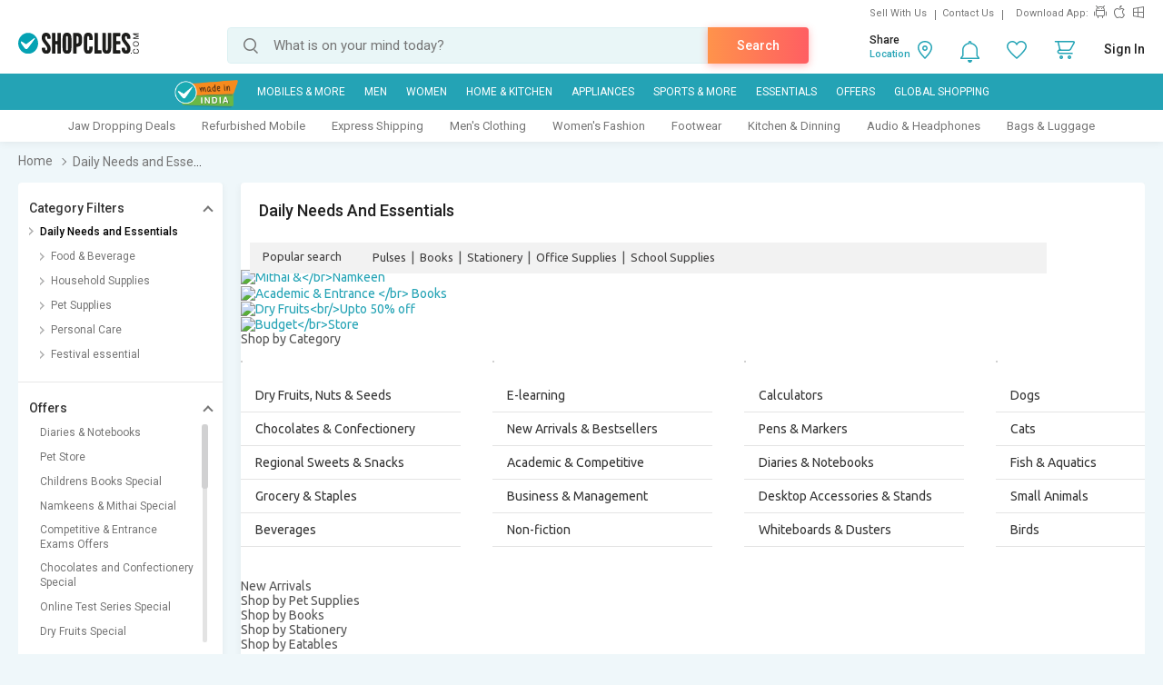

--- FILE ---
content_type: text/html; charset=UTF-8
request_url: https://js.shopclues.net/gourmet-and-daily-needs.html
body_size: 517547
content:

<!DOCTYPE html>
<html>
<head>
      <!-- Matomo -->
    <script>
      var _paq = window._paq = window._paq || [];
      /* tracker methods like "setCustomDimension" should be called before "trackPageView" */
      _paq.push(['trackPageView']);
      _paq.push(['enableLinkTracking']);
      (function() {
        var u="https://matomo.shopclues.com/";
        _paq.push(['setTrackerUrl', u+'matomo.php']);
        _paq.push(['setSiteId', '1']);
        var d=document, g=d.createElement('script'), s=d.getElementsByTagName('script')[0];
        g.async=true; g.src=u+'matomo.js'; s.parentNode.insertBefore(g,s);
      })();
    </script>
    <!-- Matomo Tag Manager -->
<script>
var _mtm = window._mtm = window._mtm || [];
_mtm.push({'mtm.startTime': (new Date().getTime()), 'event': 'mtm.Start'});
var d=document, g=d.createElement('script'), s=d.getElementsByTagName('script')[0];
g.async=true; g.src='https://matomo.shopclues.com/js/container_xxcPN3Is.js'; s.parentNode.insertBefore(g,s);
</script>
<!-- End Matomo Tag Manager -->
<!--matomo code ends here --> 
 <meta charset="utf-8">
 <meta name="viewport" content="width=device-width, initial-scale=1, maximum-scale=1, user-scalable=no">
<meta name="google-site-verification" content="7tZ4Sz2_6Etcp8n0okWu_H2wJ5wyPr66H0w823bFfAY" />
 <link rel="dns-prefetch" href="//ads.yahoo.com" />
 <!-- <link rel="dns-prefetch" href="//analytics.twitter.com" />-->
 <link rel="dns-prefetch" href="//api.targetingmantra.com" />
 <link rel="dns-prefetch" href="//api.apac-sg.zettata.com" />
 <link rel="dns-prefetch" href="//assets.adobedtm.com" />
 <link rel="dns-prefetch" href="//a.adroll.com" />
 <link rel="dns-prefetch" href="//cdn.atomex.net" />
 <link rel="dns-prefetch" href="//cdn.shopclues.net" />
 <link rel="dns-prefetch" href="//cdn2.shopclues.com" />
 <link rel="dns-prefetch" href="//connect.facebook.net" />
<!-- <link rel="dns-prefetch" href="//cluesnetwork.sc.omtrdc.net" />-->
 <link rel="dns-prefetch" href="//d.adroll.com" />
 <link rel="dns-prefetch" href="//datacdn.atomex.net" />
 <link rel="dns-prefetch" href="//dps.bing.com" />
<!-- <link rel="dns-prefetch" href="//dpm.demdex.net" />-->
 <link rel="dns-prefetch" href="//dsp.send.microadinc.com" />
 <link rel="dns-prefetch" href="//facebook.com" />
 <link rel="dns-prefetch" href="//google.co.in" />
 <link rel="dns-prefetch" href="//google.com" />
 <link rel="dns-prefetch" href="//googleads.g.doubleclick.net" />
 <link rel="dns-prefetch" href="//googleadservices.com" />
 <link rel="dns-prefetch" href="//googletagservices.com" />
 <link rel="dns-prefetch" href="//gstatic.com" />
 <link rel="dns-prefetch" href="//ib.adnxs.com" />
 <link rel="dns-prefetch" href="//idsync.rlcdn.com" />
 <link rel="dns-prefetch" href="//partner.googleadservices.com" />
 <link rel="dns-prefetch" href="//pagead2.googlesyndication.com" />
 <link rel="dns-prefetch" href="//shopclues.com" />
 <link rel="dns-prefetch" href="//stats.g.doubleclick.net" />
 <link rel="dns-prefetch" href="//stats2.clicktracks.com" />
 <link rel="dns-prefetch" href="//t.mookie1.com" />
 <link rel="dns-prefetch" href="//tpc.googlesyndication.com" />
 <link rel="dns-prefetch" href="//us-u.openx.net" />
 <link rel="dns-prefetch" href="//x.bidswitch.net" />
 <link href='https://fonts.gstatic.com' rel='preconnect' crossorigin>
 <meta http-equiv="Content-Language" content="en" />
   <title>Daily Needs Products - Buy Daily Use Products Online at Low Prices in India by ShopClues.com</title>
  
        <meta name="Description" content="Daily Needs - Buy daily use products online like books, foods & beverages, home care products, first aid & safety and more at discounted prices from Shopclues.com. 
"/>
        <meta name="keywords" content="daily needs products online, buy daily use products online at low prices in india"/>
           <link rel="canonical" href="https://js.shopclues.net/gourmet-and-daily-needs.html" />
           <link rel="alternate" media="handheld" href="https://m.shopclues.com/gourmet-and-daily-needs.html"/>
        <link rel="amphtml" href="https://m.shopclues.com/gourmet-and-daily-needs.html/amp"/>
         <link rel="alternate" href="android-app://com.shopclues/http/www.shopclues.com/gourmet-and-daily-needs.html"/>
        <meta name="robots" content="index,follow"/> 
 <meta property="og:url" content="https://js.shopclues.net/gourmet-and-daily-needs.html"/>
<meta property="og:site_name" content="shopclues.com"/>

<meta property="fb:app_id" content="233137156813679"/>
  
    <meta property="og:description" content="Daily Needs - Buy daily use products online like books, foods & beverages, home care products, first aid & safety and more at discounted prices from Shopclues.com. 
"/>
      <meta property="og:title" content='Daily Needs Products - Buy Daily Use Products Online at Low Prices in India by ShopClues.com'/>
  <meta property="al:android:package" content="com.shopclues"/>
  <meta property="al:android:url" content="https://m.shopclues.com/gourmet-and-daily-needs.html"/>
  <meta property="al:web:url" content="https://m.shopclues.com/gourmet-and-daily-needs.html"/>
    <!-- <script src="js/jquery-1.9.1.min.js"></script>
      <script src="js/less.js"></script> -->
      <link rel="stylesheet" href="//css.shopclues.net/assets/css/plp.css?version=86" type="text/css">
      <!-- SC agent JS starts here-->
      <script src="//tracker.shopclues.com/tracker.js" defer async></script><script src="//js.shopclues.net/assets/js/sc_tracker.js" defer async></script> <!-- SC agent  JS ends-->
      <script src="//cdn2.shopclues.com/images/ui/js/common_header.js?ver=67" type="text/javascript"></script>
      <script type="text/javascript">
        if(typeof jQuery === 'undefined'){
          document.write(unescape("%3Cscript src='//js.shopclues.net/assets/js/common_header.js?ver=67' type='text/javascript'%3E%3C/script%3E"));
        }
      </script>
      <!-- Omniture Analytics JS -->
      
      <script>
        var pid = "";
        var pagelayout="4";
        var page_url="https://js.shopclues.net/gourmet-and-daily-needs.html";
        var cont="products";
        var product_status = "";
        var outOfStock = "";
        var percentage_z = '["97","3","0","0"]';
        var classadd='col3';
        function addZoneProducts_category(products,c1xobj,campaign_id){ 
                  var adzone_html = '';
                  for(var i=0;i<products.length;i++){
                      var selling_price = products[i].price; 
                      var old_price = '';
                      var older_price = '';
                      var discount='';
                      var position = i+1;
                      if(products[i].third_price != 0){
                        selling_price = Math.round(products[i].third_price);
                      }
                      if(products[i].price != selling_price){
                        old_price= products[i].price;
                        if(products[i].list_price !=0 ){
                           older_price = products[i].list_price;
                        }
                      }else if(products[i].list_price !=0){
                        old_price = products[i].list_price;
                      }
                      if(products[i].third_price != 0 && products[i].list_price != 0){
                        discount = (Math.round(products[i].list_price,0) - Math.round(products[i].third_price,0))/Math.round(products[i].list_price,0);
                        discount = Math.round(discount*100);
                      }else if(products[i].price != 0 && products[i].list_price != 0 && (products[i].price != products[i].list_price)){
                        discount = (Math.round(products[i].list_price,0) - Math.round(products[i].price,0)) /Math.round(products[i].list_price,0);
                        discount = Math.round(discount*100);
                      }else if((products[i].price != 0) && (products[i].third_price != 0) && (products[i].price > products[i].third_price)){
                        discount = (Math.round(products[i].price) - Math.round(products[i].third_price)) / Math.round(products[i].price);
                        discount = Math.round(discount*100);
                      }
                      products[i].seoname = products[i].seoname+'.html?adz_page=plp&adz_pos='+position+'&campaign_id='+campaign_id[i];
                      var image_src  = '';
                      if(products[i] && products[i].product_gallery && products[i].product_gallery[0] && products[i].product_gallery[0]["320X1"]){
                        image_src = products[i].product_gallery[0]["320X1"];
                      }
                      var sell_price_html = '';
                      var old_price_html = '';
                      var discount_html  ='';
                      if(selling_price){
                        sell_price_html = '<span class="p_price">₹'+selling_price+'</span>'
                      }
                      if(old_price){
                          old_price_html = '<span>₹'+old_price+'</span>';
                      }
                      if(discount){
                        discount_html = '<span class="prd_discount">'+discount+'% OFF</span>';
                      }
                      if(pagelayout && pagelayout==3){
                        classadd='col4'
                      }
                      adzone_html+='<div class="column '+ classadd+' c1x-adzone" style="float:left;"><a data-main_leaf_category='+products[i].main_leaf_category+' data-position='+position+' href="'+urlFrontend+products[i].seoname+'.html?adz_page=plp&adz_pos='+position+'&campaign_id='+campaign_id[i]+'" id="'+products[i].product_id+'" campaign_id="'+campaign_id[i]+'" onclick="adzone_click(this);" target="_blank"><input type="hidden" id="'+products[i].product_id+'" value=""><div class="img_section img_280"><img class="" id="det_img_'+products[i].product_id+'" src="'+image_src+'" alt='+products[i].product+' border="0" alt="" title=""><div class="addzone_tag">AD</div></div><span class="prod_name">'+products[i].product+'</span><div class="prd_p_section"><div class="ori_price">'+sell_price_html+''+discount_html+'</div><div class="old_prices">'+old_price_html+'</div></div><div class="sh_content"><div class="visited"></div></div></a></div>';

                  }
                  return adzone_html;
              }
              function addZoneProducts_pdp(products,c1xobj,campaign_id){ 
                      var adzone_html = '';
                      for(var i=0;i<products.length;i++){
                          var selling_price = products[i].price;
                          var old_price = '';
                          var older_price = '';
                          var discount='';
                          var position = i+1;
                          if(products[i].third_price != 0){
                            selling_price = Math.round(products[i].third_price);
                          }
                          if(products[i].price != selling_price){
                            old_price= products[i].price;
                            if(products[i].list_price !=0 ){
                               older_price = products[i].list_price;
                            }
                          }else if(products[i].list_price !=0){
                            old_price = products[i].list_price;
                          }
                          if(products[i].third_price != 0 && products[i].list_price != 0){
                            discount = (Math.round(products[i].list_price,0) - Math.round(products[i].third_price,0))/Math.round(products[i].list_price,0);
                            discount = Math.round(discount*100);
                          }else if(products[i].price != 0 && products[i].list_price != 0 && (products[i].price != products[i].list_price)){
                            discount = (Math.round(products[i].list_price,0) - Math.round(products[i].price,0)) /Math.round(products[i].list_price,0);
                            discount = Math.round(discount*100);
                          }else if((products[i].price != 0) && (products[i].third_price != 0) && (products[i].price > products[i].third_price)){
                            discount = (Math.round(products[i].price) - Math.round(products[i].third_price)) / Math.round(products[i].price);
                            discount = Math.round(discount*100);
                          }
                          products[i].seoname = products[i].seoname+'.html?adz_page=pdp&adz_pos='+position+'&campaign_id='+campaign_id[i];
                          var image_src  = '';
                          if(products[i] && products[i].product_gallery && products[i].product_gallery[0] && products[i].product_gallery[0]["320X1"]){
                            image_src = products[i].product_gallery[0]["320X1"];
                          }
                          var sell_price_html = '';
                          var old_price_html = '';
                          var discount_html  ='';
                          if(selling_price){
                            sell_price_html = '<span class="p_price">₹'+selling_price+'</span>'
                          }
                          if(old_price){
                              old_price_html = '<strike>₹'+old_price+'</strike>';
                          }
                          if(discount){
                            discount_html = '<span class="prd_discount">'+discount+'% OFF</span>';
                          }
                          adzone_html+='<li class="slick-slide" style="width: 16.65%;" aria-hidden="false" role="option"><a href="'+urlFrontend+products[i].seoname+'" id="'+products[i].product_id+'" campaign_id="'+campaign_id[i]+'" target="_blank" data-position='+position+' data-main_leaf_category='+products[i].main_leaf_category+' onclick="adzone_click(this);"><input type="hidden" id="'+products[i].product_id+'" value="'+image_src+'"><img class="" id="det_img_'+products[i].product_id+'" src="'+image_src+'" border="0" alt="'+products[i].product+'"><div class="addzone_tag">AD</div><h4>'+products[i].product+'</h4><p>'+old_price_html+'₹'+selling_price+'</p></a></li>';

                      }
                      return adzone_html;
                }
                
                function ReadCookie(o){var e=" "+document.cookie,t=e.indexOf(" "+o+"=");if(-1==t&&(t=e.indexOf(";"+o+"=")),-1==t||""===o)return"";var n=e.indexOf(";",t+1);return-1==n&&(n=e.length),unescape(e.substring(t+o.length+2,n))}function SetCookie(o,e,t,n){var i=new Date,c=new Date;null!=t&& 0!=t||(t=1),c.setTime(i.getTime()+864e5*t),document.cookie=""!=n?o+"="+escape(e)+";expires="+c.toGMTString()+";domain="+n+";path=/":o+"="+escape(e)+";expires="+c.toGMTString()}

      </script>
          <!--    <script src='//assets.adobedtm.com/a27f844e6d39b151a4c50628d74d0027a93ce93f/satelliteLib-7d2f0d5af2e6977e292dd2fe9c51476f8ebb4e6b.js'></script> -->
   <script src="//assets.adobedtm.com/24de6be1a1ad/a660199f540c/launch-9c5442a5cbb0.min.js" async></script>
          <!-- Code for google ads -->
           <!-- BEGIN CRITEO LOADER -->
      <script async="async" type="text/javascript" src="https://static.criteo.net/js/ld/publishertag.js"></script>
      <script>
        window.Criteo = window.Criteo || {};
        window.Criteo.events = window.Criteo.events || [];
      </script>
      <!-- END CRITEO LOADER -->
              <script type="text/javascript" charset="utf-8">
        var googletag = googletag || {};
        googletag.cmd = googletag.cmd || [];
        (function() {
          var gads = document.createElement('script');
          gads.async = true;
          gads.type = 'text/javascript';
          var useSSL = 'https:' == document.location.protocol;
          gads.src = (useSSL ? 'https:' : 'http:') +
          '//www.googletagservices.com/tag/js/gpt.js';
          var node = document.getElementsByTagName('script')[0];
          node.parentNode.insertBefore(gads, node);
        })();
        function replace_special_symbol(str) {
          str=str.replace(/&#039;/g, "'");
          str = str.replace(/['|,|&|@|%|;|+|=|#|!|^|*|(|)|-]/gi, "").replace(/  +/g, ' ');
          str = str.substring(0,40);
          return str;
        }
      </script>
         <script>
             (function(w,d,s,l,i){w[l]=w[l]||[];w[l].push({'gtm.start':
             new Date().getTime(),event:'gtm.js'});var f=d.getElementsByTagName(s)[0],
             j=d.createElement(s),dl=l!='dataLayer'?'&l='+l:'';j.async=true;j.src=
             'https://www.googletagmanager.com/gtm.js?id='+i+dl;f.parentNode.insertBefore(j,f);
             })(window,document,'script','dataLayer','GTM-PJBM6DG');
         </script>
      </head>    
    <body>
                  <a href="javascript:void(0);" class="scrollToTop">Scroll To Top</a>
            
            <div class="t_overlay" style="display: none;">
              <div class="tutorialModel">
                <div class="exc_price">
                  <span class="circle"><i class="ex_dis"></i></span>
                  <h3>Exclusive Price</h3>
                  <p>This is exclusive price for our esteemed customer.</p>
                  <a href="javascript:void(0);">Ok</a>
                </div>
              </div>
            </div>

            <div id="common_overlay" class="b_overlay" style="display: none;">
              <!-- STARTS COMMON POPUP MODEL -->
              <div id="common_popupModel" class="popupModel" style="display: none">
                <a id="a_close_id" href="javascript:void(0);" class="close"></a>

                <!-- STARTS TERMS & CONDITION -->
                <div class="sc_offer scrollable" style="display: none;">
                  <span class="pop_heading">Terms & Condition</span>
                  <p></p>
                </div>
                <!-- ENDS TERMS & CONDITION -->



                <!-- STARTS Reliance PDP offer-->
                <div class="policy_holder scrollable" style="display: none;">
                  <span class="pop_heading">Enter Policyholder Information</span>
                      <div id="insurance_popup" class="insurance_popup">
                        <div class="rgci">
                        <h4>Reliance General Coronavirus Insurance</h4>
                        <!-- <span>₹25000 sum insured  |  Tenure: 1 year</span> -->
                        <p id="sum_in"></p>
                        </div>
                        <div class="default_form">
                        <h4>Policyholder Information</h4>
                        <div class="inpt_group">
                        <input type="text" class="label_jump" id="name" value="" onChange="OnChangeName()">
                        <label id="name-label">Name (as per Valid ID proof)</label>
                        <span></span>
                        </div>
                        <div class="error_txt" id="name1"></div>
                        <div class="inpt_group">
                        <input type="number" id="phone" value="" class="label_jump" onChange="OnChangePhone()">
                        <label id="phone-label">Mobile Number</label>
                        <span></span>
                        </div>
                        <div class="error_txt" id="phone1"></div>
                        <div class="inpt_group">
                        <a class="icon calendar" href="javascript:void(0);" data-target="plans"><i class="sm"></i></a>
                        <input onfocus="OnfocusChange()" type="text"  id="dob" class="label_jump" onchange="OnChangeDob()">
                        <label id="dob-label">Date of Birth</label>
                        <span></span>
                        </div>
                        <div class="error_txt" id="dob1"></div>
                        <script>
                          function OnfocusChange(){
                            document.getElementById("dob").type = 'date';
                          }
                          // function hello(){
                          //   if(document.getElementById("dob").value){
                          //     document.getElementById("dob").type = 'date';
                          //   }else{
                          //     document.getElementById("dob").type = 'text';
                          //   }
                          //   console.log('this is hellfvfs OnblurChangeOut'document.getElementById("dob").value)
                          // }
                          function OnChangeName() {
                            var x = document.getElementById("name");
                            if(x.value.length !== 0){
                              var y = document.getElementById("name-label");
                              y.classList.add('label-valid');
                            }
                          }
                          function OnChangePhone() {
                            var x = document.getElementById("phone");
                            if(x.value.length !== 0){
                              var y = document.getElementById("phone-label");
                              y.classList.add('label-valid');
                            }
                          }
                          function OnChangeDob() {
                            var x = document.getElementById("dob");
                            if(x.value.length !== 0){
                              var y = document.getElementById("dob-label");
                              y.classList.add('label-valid');
                            }
                          }
                          </script>
                        <ul class="rd">
                        <li>
                        <input type="radio" id="male" name="gender" checked="checked" value="M">
                        <label for="male">Male</label>
                        </li>
                        <li>
                        <input type="radio" id="female" name="gender" value="F">
                        <label for="female">Female</label>
                        </li>
                        </ul>
                        <div class="ext_txt">
                        <h4>Declaration and conditions</h4>
                        <ol>
                        <li>Certificate is provided considering below declaration, I hereby confirm that:</li>
                        <li>Maximum Cumulative Sum Insured allowed for single person cannot be greater than 2,00,000 under multiple policies
                        <ul>
                        <li>
                        Neither me nor my any family member or close associate is suffering from Covid 19 or quarantined/I or we have not met any Covid affected person in last 15 days
                        </li>
                        <li>
                        I am not living with and sharing the same address as that of person(s) who is/were Diagnosed with COVID-19 or Quarantined
                        </li>
                        <li>
                        Have Not traveled to international destination in 45 day immediately preceding the Certificate Period Start Date
                        </li>
                        </ul>
                        </li>
                        <li>
                        All Standard terms and conditions of product are applicable
                        </li>
                        </ol>
                        <div class="tnc">
                        <input type="checkbox" id="chk_box1">
                        <label for="chk_box1">by proceeding, I agree to the</label> <a id="r_terms" target="_blank">Terms &amp; Conditions</a>
                        </div>
                        <button data-formId="" id="buy_now_reliance" class="btn orange">Proceed to Pay ₹</button>
                        </div>
                        </div>
                        </div>
                   <!-- <button data-formId="" id="add_cart" class="btn orange-white btn_effect">Add To Cart</button> -->
                </div>
                <!-- ENDS Reliance PDP offer -->

                <!-- Review Video start -->
                 
                <div class="review_gallery" style="display: none;"> 
                  <span class="head">Customer images &amp; videos</span>  
                  <ul id="all_review_video_details">  
                    
                 </ul>  
               </div> 
               <div class="review_fullgallery" id="close_reviewGallary" style="display: none;">  
                  
                  <a class="view_gallery" href="javascript:void(0);"> 
                  Back to customer images &amp; videos  
                  </a>  
                  <div class="gallery_review">  
                     <div class="review_video"> 
                        <video id='video-player' preload='metadata' controls controlsList="nodownload">
                            <source src="Video/Sapno.MP4" type="video/mp4">
                        </video> 
                      
                     </div> 
                     <div class="review_detail">  
                        <ul>  
                           <li> 
                              <p>Vikas kumar</p>  
                              <span>Reviewed on 25 Oct, 2020</span>  
                           </li>  
                        </ul> 
                     </div> 
                  </div>  
                </div>  
                <!-- Review Video End -->

                <!-- STARTS EMI -->
                <div class="sc_emi scrollable" style="display: none; height: 500px;">
                </div>
                <!-- ENDS EMI -->

                <!-- STARTS SIZE CHART -->
                <div class="sc_sizeChart scrollable" style="display: none;">
                  <span class="pop_heading">Size Chart</span>
                  <div class="size_chart_img">
                    <img id="sc_img" src="" alt="">
                  </div>
                  <div class="size_chart_table">
                    <table width="100%" border="0" cellspacing="0" id="table_data" cellpadding="0">
                    </table>
                  </div>
                </div>
                <!-- ENDS SIZE CHART -->
                <!-- STARTS LOGIN POPUP CODE -->
                <div id="loginModelBox" style="display: none;">
                 <div id="responseLoading_login" style="display:block; z-index:0;">
                  <div class="circleSpin">
                    <div class="circle"></div>
                  </div>
                </div>
              </div>
              <!-- END LOGIN POPUP CODE -->
            </div>

            <!-- STARTS AREA CODE -->
            <div class="popupModel pincodeModel" style="display: none;">
              <a href="javascript:void(0);" class="close"></a>
              <div class="pincode_section" style="display: none;">
                <div class="result_content">
                  <i class="b_localtion"></i>
                  <span class="loc_zone_msg_popup">Hi, Select Your Zone</span>
                  <p><span class="loc_zone_sub_msg_popup">Share pincode for faster delivery by local sellers.</span></p>
                  <div class="buil_img"></div>
                </div>
                <form action="" >
                  <span class="pincode_input"><input type="text" onkeypress="return isNumberKey(event)" onkeydown="if(this.value.length==6 &amp;&amp; event.keyCode!=8 &amp;&amp; event.keyCode!=13){return false;}else if(event.keyCode==13){ userZoneFromPincode(event);} " placeholder="enter your pincode" id="pin_code_popup" name=""></span>
                  <!-- <span class="btn_effect"> --><input class="btn orange" type="button" name="" id="get_pincode_popup" value="Submit" ><!-- </span> -->
                </form>
              </div>
            </div>
            <!-- STARTS AREA CODE -->
            <!-- ENDS COMMON POPUP MODEL -->
          </div>
                    <!--            Header            -->
          <div class="sc_header">
            <div class="ffix_header removeAbc">
              <div class="wrapper">
                <div class="sc_rlinks">
                  <div class="up_rlinks">
                    <ul>
                      <li id="sell_with_us"><a href="http://storemanager.shopclues.com/vendor.php?dispatch=authorize.welcome&source=shopclues">Sell With Us</a></li> 
                      <li><a href="//js.shopclues.net/contact-us.html">Contact Us</a> </li>
                        <li>Download App:</li>
                        <li>
                          <a href="https://app.appsflyer.com/com.shopclues?pid=Mweb" class="sc_android" title="Android App Store"></a>
                          <a href="https://app.appsflyer.com/id994486085?pid=Mweb" class="sc_apple" title="Apple App Store"></a>
                          <a href="https://app.appsflyer.com/a35a3f92-a92b-4951-b0fb-c22e0fb1fb7c?pid=Mweb" class="sc_windows" title="Windows App Store"></a>
                        </li>
                      </ul>
                    </div>
                  </div>
                  <div class="sc_logo" itemscope itemtype="http://schema.org/Organization">
                    <meta itemprop="name" content="ShopClues.com">
                    <a href="//js.shopclues.net/" title="Shopclues online shopping"  itemprop="url">
     <!--adding logo from config , incase config value is empty default logo is shown-->
                        <img itemprop="logo" src="[data-uri]" alt="Shopclues.com">
                               


                      <!-- <img itemprop="logo" src="//images2.shopclues.com/images/ui/shopclues_logo_b.png" alt="Shopclues.com" /> -->
                    </a>
                  </div>
                  <div class="sc_search">
                    <span id="search">
                     <input type="text" id="autocomplete" value="" placeholder="What is on your mind today?" onfocus="autoComplete()" onKeyDown="if(event.keyCode==13) searchTrigger();" autocorrect="off" autocapitalize="off" autocomplete="off" spellcheck="false"/>
                     <input type="submit" value="" onclick="searchTrigger()">
                     <a class="srch_action btn orange" onclick="searchTrigger()">Search</a>
                     <div class="srch_sugg_lst" style="display:none;">
                      <ul id="search-result"></ul>
                      <div class="seaches_sugge">
                        <ul class="recent_searches" style="display:none;">
                          <li class="heading"><span>Recent Searches</span><a class="clear_history" href="javascript:void(0);" onclick=>Clear Search History</a></li>
                        </ul>
                        <ul class="trending_srches" style="display:none;">
                          <li class="heading"><span>Trending Searches</span></li>
                        </ul>
                      </div>
                    </div>
                  </span>
                </div>
                <div class="sc_rlinks_btm">
                  <ul> 
                    <li class="bell_notification">
                      <a href="javascript:void(0);" class="notify_ic">
                        <span style="display:none" class='notification_count'></span>
                      </a>
                      <div class="hoverContent notification_content">
                        <div class="quickCart">
                          <div class="nItem"><p>Notifications</p></div>
                          <div class="notify_list">
                          </div>
                        </div>
                      </div>
                    </li>
                    <li id="wishlist_d"><a href="javascript:void(0);" onclick="loginPopup('https://myaccount.shopclues.com/index.php?dispatch=wishlist.view');" class="whishlist_ic"></a></li>
                    <li id="wishlist_d_content" style="display:none;"><a href="https://myaccount.shopclues.com/index.php?dispatch=wishlist.view" class="whishlist_ic"></a></li>
                    <li class="qCart"><a href="https://secure.shopclues.com/atom/acart/getcart" class="cart_ic"><span style="display:none" class='cart_icon_count'></span></a>
                      <div class="hoverContent"></div>
                    </li>
                    <li id="sc_uname" style="display:none"><a href="javascript:void(0);"><i></i></a>
                      <div class="hoverContent sc_actLinks">
                        <div class="actLink_heading" id="vip_on">
                          <a href="javascript:void(0)"></a>
                        </div>
                        <ul>
                          <li><a href="https://myaccount.shopclues.com/index.php?dispatch=orders.search"><i class="usr_ordr"></i>My Orders</a></li>
                          <li><a href="https://myaccount.shopclues.com/index.php?dispatch=rma.returns"><i class="usr_msg"></i>My Returns</a>
                          </li>
                          <li><a href="https://myaccount.shopclues.com/index.php?dispatch=wishlist.view"><i class="usr_wshlst"></i>Wishlist</a></li>
                          <li><a href="https://myaccount.shopclues.com/index.php?dispatch=profiles.update"><i class="usr_profile"></i>My Profile</a></li>
                          <li><a href="//js.shopclues.net/mychat"><i class="usr_msg"></i>My Chat</a></li>
                          <li><a href="https://myaccount.shopclues.com/index.php?dispatch=reward_points.userlog&type=cb&sub_type=All"><i class="usr_clues"></i>My CluesBucks</a></li>
                          <li><a href="https://myaccount.shopclues.com/index.php?dispatch=reward_points.userlog&type=cb_plus&sub_type=All"><i class="usr_clues"></i>My CluesBucks<sup>+</sup></a></li>
                          <li><a href="https://myaccount.shopclues.com/index.php?dispatch=profiles.my_feedbacks"><i class="usr_feed"></i>My Feedback</a></li>
                          <li><a href="https://myaccount.shopclues.com/index.php?dispatch=write_to_us.support"><i class="hlp_support"></i>Help &amp; Support</a></li>
                          <li><a href="https://myaccount.shopclues.com/index.php?dispatch=profiles.store"><i class="usr_clues"></i>My Favorite Stores</a></li>
                          <li><a href="https://secure.shopclues.com/index.php?dispatch=auth.logout&redirect_url=index.php"><i class="usr_signout"></i>Sign Out</a></li>
                        </ul>
                      </div>
                    </li> 
                                          <li id="sign-in" style="display:none"><a href="javascript:void(0);" onclick="loginPopup();">Sign In</a>
                        
                        <div class="hoverContent">
                          <div class="sc_actLinks">
                            <div class="actLink_heading vip_on" id="vip_on">
                                                              <a href="javascript:void(0);" id="show_loginpop" onclick="loginPopup();"> <span id="user_icn_span" class="user_icn"></span>Login/Register</a>
                                <a id="join_vip_id" href="//js.shopclues.net/vip-club.html" class="btn orange vip_nuser_btn">Join VIP Club</a>
                                <script type="text/javascript"> var new_login_url = "https://login.shopclues.com/"</script>
                               
                            </div>
                            <ul> 
                                                              <li><a href="javascript:void(0);" onclick="loginPopup('https://myaccount.shopclues.com/index.php?dispatch=orders.search');"><i class="usr_ordr"></i>My Orders</a></li>
                               

                                                              <li><a href="javascript:void(0);" onclick="loginPopup('https://myaccount.shopclues.com/index.php?dispatch=rma.returns');"><i class="usr_msg"></i>My Returns</a></li>
                                
                                  

                                                              <li><a href="javascript:void(0);" onclick="loginPopup('https://myaccount.shopclues.com/index.php?dispatch=wishlist.view');"><i class="usr_wshlst"></i>Wishlist</a></li>
                               

                                                              <li><a href="javascript:void(0);" onclick="loginPopup('https://myaccount.shopclues.com/index.php?dispatch=profiles.update');"><i class="usr_profile"></i>My Profile</a></li>
                                   

                              <li><a href="//js.shopclues.net/mychat"><i class="usr_msg"></i>My Chat</a></li>

                                                              <li><a href="javascript:void(0);" onclick="loginPopup('https://myaccount.shopclues.com/index.php?dispatch=reward_points.userlog&type=cb&sub_type=All');"><i class="usr_clues"></i>My CluesBucks</a></li>
                               

                                                              <li><a href="javascript:void(0);" onclick="loginPopup('https://myaccount.shopclues.com/index.php?dispatch=reward_points.userlog&type=cb_plus&sub_type=All');"><i class="usr_clues"></i>My CluesBucks<sup>+</sup></a></li>
                               

                                                              <li><a href="javascript:void(0);" onclick="loginPopup('https://myaccount.shopclues.com/index.php?dispatch=profiles.my_feedbacks');"><i class="usr_feed"></i>My Feedback</a></li>
                              
                              <li><a href="https://myaccount.shopclues.com/index.php?dispatch=write_to_us.support"><i class="hlp_support"></i>Help &amp; Support</a></li>

                                                              <li><a href="javascript:void(0);" onclick="loginPopup('https://myaccount.shopclues.com/index.php?dispatch=profiles.store');"><i class="usr_clues"></i>My Favorite Stores</a></li>
                               
                            </ul>
                          </div>
                        </div>
                      </li>
                    </ul>
                    <div class="cLocation" style="display:none">
                    </div>
                  </div>
                </div> 
              </div>
            </div>
                <!--            Navigation            -->
    <div class="main_navigation">
        <div class="ffix nav-down">
        <div class="wrapper">
            <ul>
                 <li class="made" id="made_in_india"><a class="madein" href="https://www.shopclues.com/shopclues-sale-2.html"><img src="https://images2.shopclues.com/images/ui/madeinindia.png" width="54" height="54"></a></li>
                            <li id="nav_44" onmouseover="mouseoverNavigation(this);"><a href="javascript:void(0);">Mobiles & More</a></li>
                            <li id="nav_43" onmouseover="mouseoverNavigation(this);"><a href="javascript:void(0);">MEN</a></li>
                            <li id="nav_42" onmouseover="mouseoverNavigation(this);"><a href="javascript:void(0);">WOMEN</a></li>
                            <li id="nav_46" onmouseover="mouseoverNavigation(this);"><a href="javascript:void(0);">Home & Kitchen</a></li>
                            <li id="nav_88" onmouseover="mouseoverNavigation(this);"><a href="javascript:void(0);">Appliances</a></li>
                            <li id="nav_45" onmouseover="mouseoverNavigation(this);"><a href="javascript:void(0);">Sports & More</a></li>
                            <li id="nav_82" onmouseover="mouseoverNavigation(this);"><a href="javascript:void(0);">Essentials</a></li>
                            <li id="nav_41" onmouseover="mouseoverNavigation(this);"><a href="javascript:void(0);">Offers</a></li>
                        <!-- Global Shopping -->
                                <li id="nav_0"><a style="cursor: pointer;" id="qoo10_link" href="https://www.qoo10.in/ShopcluesGlobal?jaehuid=2026454214" target="_blank">Global Shopping</a></li>
                               
                 
                
            
                  
            </ul>
        </div>
        </div>
    </div>
<script type="text/javascript">
    var allGids = ["44","43","42","46","88","45","82","41"];
</script>
 <!-- Ajax call for Global Shopping -->
 <script type="text/javascript">
    function qoo10AlreadyLogin(user_id,landingurl='')
    {
        var urlFrontend = '//js.shopclues.net/';
        var microtime='0.27290400 1768843068';
        var url = urlFrontend +'ajaxCall/qo10token?user_id='+user_id+'&microtime='+microtime;
        if(landingurl){
            var landingUrl=landingurl;
        }
        else{
            var landingUrl="https://www.qoo10.in/ShopcluesGlobal?jaehuid=2026454214";
        }

        $.ajax({
            type: 'get',
            url: url,
            data:{user_id:user_id},
            success: function (resp) {
           resp=encodeURIComponent(resp);
           if(resp){
            window.open(landingUrl+'&master_shopclues_usertoken='+resp, '_blank');
           }else{
            if(landingurl){
                window.open(landingurl, '_blank');
            }
            else
             window.open('https://www.qoo10.in/ShopcluesGlobal?jaehuid=2026454214', '_blank');
           }
           
           }
        });
    }
        
 </script><div class="promo_navigation">
    <div class="wrapper">
        <ul id="promo_strip">
         
            <li><a target="_blank" id="promo-1" rev="" href="https://www.shopclues.com/jaw-drpooing-deals.html">Jaw Dropping Deals</a></li>
         
            <li><a target="_blank" id="promo-2" rev="" href="https://www.shopclues.com/refurbished-phones-1.html">Refurbished Mobile</a></li>
         
            <li><a target="_blank" id="promo-3" rev="" href="https://www.shopclues.com/express-shipping.html">Express Shipping</a></li>
         
            <li><a target="_blank" id="promo-4" rev="" href="https://www.shopclues.com/lifestyle-sale-17.html">Men's Clothing</a></li>
         
            <li><a target="_blank" id="promo-5" rev="" href="https://www.shopclues.com/work-from-home-dresses.html">Women's Fashion</a></li>
         
            <li><a target="_blank" id="promo-6" rev="" href="https://www.shopclues.com/lifestyle-affiliate-offer.html">Footwear</a></li>
         
            <li><a target="_blank" id="promo-7" rev="" href="https://www.shopclues.com/home-kitchen-and-dining.html?discount_percentage[]=41.00-80.00&fsrc=discount_percentage&sort_price[]=0.00-1000.00&fsrc=sort_price&sort_by=bestsellers&sort_order=desc">Kitchen & Dinning</a></li>
         
            <li><a target="_blank" id="promo-8" rev="" href="https://www.shopclues.com/headphone-419.html">Audio & Headphones</a></li>
         
            <li><a target="_blank" id="promo-9" rev="" href="https://www.shopclues.com/refreshing-deals.html">Bags & Luggage</a></li>
                </ul>
    </div>
</div>
            <script type="text/javascript">
           var base_url="//js.shopclues.net/";
           var cookieDomain = ".shopclues.com";
           var city_cookie_lifetime = 60;
              var city_id;
              function userZoneCityPincode(){
                if(ReadCookie('sc_loc_pincode'))
              var pincode = ReadCookie('sc_loc_pincode');
            else if(ReadCookie('pincode'))
              var pincode = ReadCookie('pincode');

              if(pincode){
                    var url = base_url+ 'setUserzone';
                    var postdata = {'pincode':pincode, 'target':'pincode_form'};
                    $.ajax({
                          type: 'post',
                          url: url,
                          data:postdata,
                          success: function (resp) {  
                          resp=JSON.parse(resp); 
                          var city_id=resp.city_id;
                          SetCookie('sc_city',resp.city_id,city_cookie_lifetime,cookieDomain);
                          }  
                    });

              }

              }
             userZoneCityPincode();
          
              var secure_base_url="https://secure.shopclues.com/";
              var curl_base_url_secure="https://sm.shopclues.com/api/v11/";
              var curl_base_url="//api.shopclues.com/api/v11/";
              var search_url = "//search.shopclues.com";
              var cookieExpire = "7200";
              var zettata_threshold = 4;
              var abDays = "4";
              var HomepageConfig = "1";
              var ConfigRowCount = "13";
              var ConfigColumnCount = "5";
              var ConfigColumnWidth = "180";
              var ConfigLoadAll = "1";
              var perPage_limit = "24";
              if(typeof perPage_limit !== 'undefined' && perPage_limit !=""){
                var product_perpage_limit = perPage_limit;    
              }else{
                var product_perpage_limit = 24;   
              }
              
              var loadMore_limit = "160";
              var campaignWrapperApi = "https://api.shopclues.com/home_campaigns.php";
              var personalizationApi = "https://api.shopclues.com/personalization.php";
              var cookieDelete = ["vt_6250","vt_6251","vt_6257","vt_6258","vt_6262","vt_6249","vt_7186","vt_7569","vt_7570","vt_7571","vt_7572","vt_7592","vt_7594","vt_7595","vt_7598","vt_7599","vt_7600","vt_7601","vt_7602","vt_7603","vt_7604","vt_7605","vt_7606","vt_7607","vt_7608","vt_7609"];
              var oldUiSearch = "0";
              var productCount = "15035";
              var saleboosterOnoff = "1"
              var gid_visitorid = "[4526,4527,4528,4529,4530]";
              var infiniteScrollConfig = [false,5];
              var strategicApi = "https://prsnl.shopclues.com/";
              var gid_strategic = "[4891]";
              var gid_prsnl_ab = "[]";
              var gold_gid = "[4521]";
              var mfc_time = "600000";
              var best_seller_expNum = "1";
              var key_feature_plp = 1;
            </script>
                          <script type="text/javascript">
                var log_ajax_http = 0;
              </script>
            
            <style>.async-hide { opacity: 0 !important} </style>
            <script>(function(a,s,y,n,c,h,i,d,e){s.className+=' '+y;h.start=1*new Date;
              h.end=i=function(){s.className=s.className.replace(RegExp(' ?'+y),'')};
              (a[n]=a[n]||[]).hide=h;setTimeout(function(){i();h.end=null},c);h.timeout=c;
            })(window,document.documentElement,'async-hide','dataLayer',4000,
          {'GTM-NKVCX22':true},'order_id','product_id','meta_cat_id','utm_id','utm_content','sale_amount','mode_of_payment');</script> 

         <script>
        var meta_cat_id = ""; 
        var mode_of_payment = "";
        var sale_amount = "";
            window.dataLayer = window.dataLayer || [];
            window.dataLayer.push({
              'event': 'pageview',
              'order_id': getQueryParam('order_id'),
              'product_id': getQueryParam('product_id'),
              'meta_cat_id': meta_cat_id,
              'utm_id': getQueryParam('utm_id'),
              'utm_content': getQueryParam('utm_content'),
              'sale_amount': getQueryParam('sale_amount'),
              'mode_of_payment': getQueryParam('mode_of_payment'),
            });

              function getQueryParam(param) {
              const paramValues = {
                'order_id': '',
                'product_id': '',
                'meta_cat_id': meta_cat_id,  
                'utm_id': '',
                'utm_content': '',
                'sale_amount': '',
                'mode_of_payment': ''
              };
              if (paramValues[param]) {
                return paramValues[param];
              }
              const urlParams = new URLSearchParams(window.location.search);
              return urlParams.get(param) || ''; 
            }
          </script>

        <script type="text/javascript">
                function setCookie(name, value, days) {
            let expires = "";
            if (days) {
                let date = new Date();
                date.setTime(date.getTime() + days * 24 * 60 * 60 * 1000);
                expires = "; expires=" + date.toUTCString();
            }

            document.cookie = name + "=" + encodeURIComponent(value) + expires + "; path=/; domain=.shopclues.com";
        }

        function getCookie(name) {
            let match = document.cookie.match(new RegExp("(^| )" + name + "=([^;]+)"));
            return match ? decodeURIComponent(match[2]) : null;
        }

        function getUTMParameters() {
            let urlParams = new URLSearchParams(window.location.search);
            return {
                utm_content: urlParams.get('utm_content'),
                utm_id: urlParams.get('utm_id')
            };
        }

        function updateUTMCookies() {
            let utmParams = getUTMParameters();

            for (let key in utmParams) {
                if (utmParams[key] && getCookie(key) !== utmParams[key]) {
                    setCookie(key, utmParams[key], 7); 
                }
            }
        }
        updateUTMCookies();
              </script>

          <script>
            (function(i, s, o, g, r, a, m) {
              i['GoogleAnalyticsObject'] = r;
              i[r] = i[r] || function() {
                (i[r].q = i[r].q || []).push(arguments);
              }, i[r].l = 1 * new Date();
              a = s.createElement(o), m = s.getElementsByTagName(o)[0];
              a.async = 1;
              a.src = g;
              m.parentNode.insertBefore(a, m);
            })(window, document, 'script', '//www.google-analytics.com/analytics.js', 'ga');

            ga('create', 'UA-27831792-1', 'auto');
            ga('require', 'GTM-NKVCX22');
            ga('set', 'order_id', getQueryParam('order_id'));
            ga('set', 'product_id', getQueryParam('product_id'));
            ga('set', 'meta_cat_id', getQueryParam('meta_cat_id'));
            ga('set', 'utm_id', getQueryParam('utm_id'));
            ga('set', 'utm_content', getQueryParam('utm_content'));
            ga('set', 'sale_amount', getQueryParam('sale_amount'));
            ga('set', 'mode_of_payment', getQueryParam('mode_of_payment'));
            ga('send', 'pageview');
          </script>


          <!--- C1X code starts here -->  
            
          
           
          <script type="application/javascript">
              var c1x = {};
              c1x.cid = "34572";
              c1x.tileCount = "4";
              c1x.async = true;
              c1x.showFeaturedLabel = false;
            </script>   
                              <script type="application/javascript">
                     /* var urlFrontend = "";
                      $.ajax({ 
                            url: urlFrontend+'ajaxCall/Adzone_Products?'+'category_id='+34572+'&tile='+,
                            type: 'POST',
                            dataType: 'json',
                            success: function (res) { 
                              var product_id1=[];
                              var campaign_id=[];
                              
                               if (res && res.status==200 && res.response && res.response.campaign_data && res.response.campaign_data.length) {

                                  Object.entries(res.response.campaign_data).map(function([key,value]){ 
                                    product_id = value.product_id; 
                                      for (var i = 0; i <product_id.length; i++) {
                                           
                                      campaign_id.push(value.campaign_id); 
                                     
                                    }
                                      product_id1.push(product_id);
                                  }); 
                                  $.ajax({
                                          url: urlFrontend+'ajaxCall/reseller_products?'+'product_id='+product_id1,
                                          dataType: 'json',
                                          success: function (res) { 
                                            var addZoneProducts_html =  addZoneProducts_category(res.response.products,c1x,campaign_id);
                                            addZoneProducts_html="<div class='row'>"+addZoneProducts_html+"</div>";
                                            $('.product_found').after(addZoneProducts_html);
                                          },
                                          error:function(res) { 
                                            console.log(res);
                                          }
                                      });
                                
                                }
                            },
                            error:function(res) { 
                              console.log(res);
                            }
                          });*/
                 </script>
                  
        
                          
          
                    
               
          
                      <script>    
              dfpTagPositioning = function() {
     ////////////////-Re-arrange product list in case of ad products -- ///////////////
     var NOP = $('.row .column').length;
     var ct = (parseInt(productCount)>=parseInt(product_perpage_limit))?product_perpage_limit:productCount;
     if(NOP > ct){
      extraProducts = (NOP % c1x.tileCount==0)?4:NOP % c1x.tileCount;
      var allProductsOnPage = $('#product_list > .row').children();
      $('.row').remove();
      var googleAd = $('#google_pl_ad');
      $('#google_pl_ad').remove();
      var cnt = 0;
      $('.product_found').after('<div id="new_list">');
      var totalRows = (parseInt(productCount)>parseInt(product_perpage_limit)?product_perpage_limit:(parseInt(productCount)+parseInt(c1x.tileCount)))/c1x.tileCount;
      for(var j=0; j<totalRows; j++){                                    
        $('#new_list').append('<div class="row" id="row_'+j+'">');                                          
        for(var i=0; i<c1x.tileCount; i++){
          if(j>0){
            cnt = parseInt(c1x.tileCount * j)+i;
          }else{
            cnt = i;
          }
          
          if(typeof allProductsOnPage[cnt] == 'undefined' || allProductsOnPage[cnt]=='' || allProductsOnPage[cnt]=='undefined'){
            $('#row_'+j).append("<span></span>");
          }else{
            
           
            var $html = $(allProductsOnPage[cnt]);    
            var str = $html.prop('outerHTML');

            var res = str.replace('<h2>', '<span class="prod_name">');
            allProductsOnPage[cnt]=res.replace('</h2>','</span>');

            $('#row_'+j).append(allProductsOnPage[cnt]); 
            
          }
          if(i==c1x.tileCount){                                                     
            $('#row_'+j).append('</div>'); 
          }                                                 
        }
        if(j==1){
         $('#row_'+j).after(googleAd);
       }                                      
     }
     $('#new_list > div:last-child').append('</div>'); 
   }                            
 };
</script>
<script>
  function adzone_click(element){ 
      $.ajax({
            url: urlFrontend+'ajaxCall/adzone_click?'+'product_id='+element.id+'&click_position='+element.getAttribute('data-position')+'&category_id='+element.getAttribute('data-main_leaf_category')+'&campaign_id='+element.getAttribute('campaign_id'),
            dataType: 'json',
            success: function (res) { 
            },
            error:function(res) { 
              console.log(res);
            }
        });
      }
</script>
<script type="text/javascript">
if(cont !=undefined && cont=='search' ){
var locationhash=location.hash;
locationhash=locationhash.trim();
locationhash = locationhash.split("&");
locationhash=locationhash[0].replace('#','');
locationhash=locationhash.trim();
var urlF='//js.shopclues.net/';
if(locationhash && locationhash!==undefined){
   window.location.href = urlF +'search?q='+encodeURIComponent('#'+locationhash)+'&z='+ReadCookie("zettata_threshold");
}
}
</script>
  


<div class="container">
	<div class="wrapper maxStWrap">

 
<div class="breadcrums">    
    <ul itemscope itemtype="http://schema.org/BreadcrumbList"><li itemprop= "itemListElement" itemscope itemtype= "http://schema.org/ListItem"><a itemprop="item" href="//js.shopclues.net/"><span itemprop="name">Home</span></a><meta itemprop="position" content ="1"/></li><li  itemprop= 'itemListElement' itemscope itemtype= 'http://schema.org/ListItem'><a itemprop='item' href='//js.shopclues.net/gourmet-and-daily-needs.html'><span itemprop='name'>Daily Needs and Essentials</span></a><meta itemprop='position' content ='2'/></li></ul>    <!-- pin code div start -->
                <div class="pin_location" style="display: none">
               <p><!-- Your Pincode <span>122003</span> --><a href="javascript:void(0);" onclick="clp_public.toggle();">Change</a><a class="close" href="javascript:void(0);"></a></p> 
            </div>
            <!-- pin code div end -->  
    </div>

<div class="cat_listing">
              <div class="fltr_lft_pnl" style="float: left; width: 225px; margin-right: 20px; margin-bottom: 20px; background: #fff;">  
            <div class="sng_block category_filter_list">
    
                    <div class="heading">Category Filters                      
                                            <a class="toggle_arrow" href="javascript:void(0);"></a>
                                          </div>
    <div class="scrollable">
        
<ul class="filter-category">                <li data-seo = "gourmet-and-daily-needs" class="selected ">
                    <label>Daily Needs and Essentials</label>                       <li data-seo = "food-and-beverages" class="child-one">
                                                                <a href="//js.shopclues.net/food-and-beverages.html">
                    <label>Food & Beverage</label></a></li>                       <li data-seo = "household-supplies" class="child-one">
                                                                <a href="//js.shopclues.net/household-supplies.html">
                    <label>Household Supplies</label></a></li>                       <li data-seo = "pet-supplies" class="child-one">
                                                                <a href="//js.shopclues.net/pet-supplies.html">
                    <label>Pet Supplies</label></a></li>                       <li data-seo = "personal-care" class="child-one">
                                                                <a href="//js.shopclues.net/personal-care.html">
                    <label>Personal Care</label></a></li>                       <li data-seo = "festival-essential" class="child-one">
                                                                <a href="//js.shopclues.net/festival-essential.html">
                    <label>Festival essential</label></a></li>       </ul>
</div>
</div>
<div class="sng_block category_filter_list" id = "offers_category_tree">
                    <div class="heading"> Offers <a class="toggle_arrow" href="javascript:void(0);"></a>
   </div>
    <div class="scrollable">
        <ul class="filter-category" id= "offr">
                            <li data-seo = "gourmet-and-daily-needs-diaries-and-notebooks-9" class="child-one">
                                                                <a href="//js.shopclues.net/gourmet-and-daily-needs-diaries-and-notebooks-9.html">
                    <label>Diaries & Notebooks</label></a></li>                       <li data-seo = "gourmet-and-daily-needs-pet-store-1" class="child-one">
                                                                <a href="//js.shopclues.net/gourmet-and-daily-needs-pet-store-1.html">
                    <label>Pet Store </label></a></li>                       <li data-seo = "gourmet-and-daily-needs-childrens-books-special" class="child-one">
                                                                <a href="//js.shopclues.net/gourmet-and-daily-needs-childrens-books-special.html">
                    <label>Childrens Books Special</label></a></li>                       <li data-seo = "gourmet-and-daily-needs-regional-namkeens-and-mithai" class="child-one">
                                                                <a href="//js.shopclues.net/gourmet-and-daily-needs-regional-namkeens-and-mithai.html">
                    <label>Namkeens & Mithai Special</label></a></li>                       <li data-seo = "gourmet-and-daily-needs-competitive-and-entrance-exams" class="child-one">
                                                                <a href="//js.shopclues.net/gourmet-and-daily-needs-competitive-and-entrance-exams.html">
                    <label>Competitive & Entrance Exams Offers</label></a></li>                       <li data-seo = "gourmet-and-daily-needs-chocolates-and-confectionery-special" class="child-one">
                                                                <a href="//js.shopclues.net/gourmet-and-daily-needs-chocolates-and-confectionery-special.html">
                    <label>Chocolates and Confectionery Special</label></a></li>                       <li data-seo = "gourmet-and-daily-needs-entrance-test-series-special-1" class="child-one">
                                                                <a href="//js.shopclues.net/gourmet-and-daily-needs-entrance-test-series-special-1.html">
                    <label>Online Test Series Special</label></a></li>                       <li data-seo = "gourmet-and-daily-needs-dry-fruits-special-1" class="child-one">
                                                                <a href="//js.shopclues.net/gourmet-and-daily-needs-dry-fruits-special-1.html">
                    <label>Dry Fruits Special</label></a></li>                       <li data-seo = "gourmet-and-daily-needs-what-india-reads" class="child-one">
                                                                <a href="//js.shopclues.net/gourmet-and-daily-needs-what-india-reads.html">
                    <label>What India Reads</label></a></li>                       <li data-seo = "gourmet-and-daily-needs-camlin-brand-store" class="child-one">
                                                                <a href="//js.shopclues.net/gourmet-and-daily-needs-camlin-brand-store.html">
                    <label>Camlin Brand Store</label></a></li>                       <li data-seo = "gourmet-and-daily-needs-bikano-special" class="child-one">
                                                                <a href="//js.shopclues.net/gourmet-and-daily-needs-bikano-special.html">
                    <label>Bikano Special</label></a></li>                       <li data-seo = "gourmet-and-daily-needs-rupa-publications-store" class="child-one">
                                                                <a href="//js.shopclues.net/gourmet-and-daily-needs-rupa-publications-store.html">
                    <label>Rupa Publications Store </label></a></li>                       <li data-seo = "gourmet-and-daily-needs-disha-publications-store" class="child-one">
                                                                <a href="//js.shopclues.net/gourmet-and-daily-needs-disha-publications-store.html">
                    <label>Disha Publications Store</label></a></li>                       <li data-seo = "gourmet-and-daily-needs-certification-special-2" class="child-one">
                                                                <a href="//js.shopclues.net/gourmet-and-daily-needs-certification-special-2.html">
                    <label>Certification Special</label></a></li>                       <li data-seo = "gourmet-and-daily-needs-winter-beverages-special" class="child-one">
                                                                <a href="//js.shopclues.net/gourmet-and-daily-needs-winter-beverages-special.html">
                    <label>Tea & Coffee special</label></a></li>                       <li data-seo = "gourmet-and-daily-needs-asterix-and-tintin-special" class="child-one">
                                                                <a href="//js.shopclues.net/gourmet-and-daily-needs-asterix-and-tintin-special.html">
                    <label>Asterix & Tintin Special</label></a></li>                       <li data-seo = "gourmet-and-daily-needs-competitive-exam-books-by-rph" class="child-one">
                                                                <a href="//js.shopclues.net/gourmet-and-daily-needs-competitive-exam-books-by-rph.html">
                    <label>Competitive Exam Books by RPH</label></a></li>                       <li data-seo = "gourmet-and-daily-needs-health-foods-special" class="child-one">
                                                                <a href="//js.shopclues.net/gourmet-and-daily-needs-health-foods-special.html">
                    <label>Organic & Health Foods special</label></a></li>                       <li data-seo = "gourmet-and-daily-needs-school-supplies-10" class="child-one">
                                                                <a href="//js.shopclues.net/gourmet-and-daily-needs-school-supplies-10.html">
                    <label>School Supplies</label></a></li>                       <li data-seo = "gourmet-and-daily-needs-stationery-store-special" class="child-one">
                                                                <a href="//js.shopclues.net/gourmet-and-daily-needs-stationery-store-special.html">
                    <label>Stationery Store Special</label></a></li>                       <li data-seo = "gourmet-and-daily-needs-office-supplies-3" class="child-one">
                                                                <a href="//js.shopclues.net/gourmet-and-daily-needs-office-supplies-3.html">
                    <label>Office Supplies</label></a></li>                       <li data-seo = "gourmet-and-daily-needs-my-excel-class-1" class="child-one">
                                                                <a href="//js.shopclues.net/gourmet-and-daily-needs-my-excel-class-1.html">
                    <label>My Excel Class</label></a></li>                       <li data-seo = "gourmet-and-daily-needs-mark-premium-store" class="child-one">
                                                                <a href="//js.shopclues.net/gourmet-and-daily-needs-mark-premium-store.html">
                    <label>Mark Premium Store</label></a></li>                       <li data-seo = "gourmet-and-daily-needs-mouth-freshners-and-digestives-1" class="child-one">
                                                                <a href="//js.shopclues.net/gourmet-and-daily-needs-mouth-freshners-and-digestives-1.html">
                    <label>Mouth Freshners & Digestives</label></a></li>                       <li data-seo = "gourmet-and-daily-needs-summer-coolers" class="child-one">
                                                                <a href="//js.shopclues.net/gourmet-and-daily-needs-summer-coolers.html">
                    <label>Best Grocery Deals</label></a></li>                       <li data-seo = "gourmet-and-daily-needs-ack-store" class="child-one">
                                                                <a href="//js.shopclues.net/gourmet-and-daily-needs-ack-store.html">
                    <label>ACK Store</label></a></li>                       <li data-seo = "gourmet-and-daily-needs-scholastic-books" class="child-one">
                                                                <a href="//js.shopclues.net/gourmet-and-daily-needs-scholastic-books.html">
                    <label>Scholastic Books</label></a></li>                       <li data-seo = "gourmet-and-daily-needs-wiley-books-special" class="child-one">
                                                                <a href="//js.shopclues.net/gourmet-and-daily-needs-wiley-books-special.html">
                    <label>Wiley Books Special</label></a></li>               </ul>
        <script type = "text/javascript">
                if($("#offers_category_tree li").length==0){
                    $("#offers_category_tree").remove();
                }
                                        
                                            
        </script>
    </div>
</div>            
                <div class="sng_block left">
        <div class="heading">Discount            <a class="toggle_arrow"  href="javascript:void(0);"></a><a class="clear" id="discount_percentage" href="javascript:void(0);">Clear All</a>
        </div>
         
        <div class="scrollable">
            <ul class="toggle scfilter" id="discount_percentage_fct" filtertype="S" filterid="discount_percentage">     

                                                        <li>
                                                                                                          
      
                                    <input type="checkbox"   id="Upto 20%"   name="discount_percentage[]"  value="0.00-20.00" rev="discount_percentage" filtername = "Discount" />

                                    <!-- </span>  -->
                                    <label for="Upto 20%" >
                                        Upto 20% (4249)</label>
                                </li>
                                        
                                                            <li>
                                                                                                          
      
                                    <input type="checkbox"   id="21 - 40%"   name="discount_percentage[]"  value="21.00-40.00" rev="discount_percentage" filtername = "Discount" />

                                    <!-- </span>  -->
                                    <label for="21 - 40%" >
                                        21 - 40% (4091)</label>
                                </li>
                                        
                                                            <li>
                                                                                                          
      
                                    <input type="checkbox"   id="41 - 60%"   name="discount_percentage[]"  value="41.00-60.00" rev="discount_percentage" filtername = "Discount" />

                                    <!-- </span>  -->
                                    <label for="41 - 60%" >
                                        41 - 60% (3495)</label>
                                </li>
                                        
                                                            <li>
                                                                                                          
      
                                    <input type="checkbox"   id="61 - 80%"   name="discount_percentage[]"  value="61.00-80.00" rev="discount_percentage" filtername = "Discount" />

                                    <!-- </span>  -->
                                    <label for="61 - 80%" >
                                        61 - 80% (2894)</label>
                                </li>
                                        
                                                            <li>
                                                                                                          
      
                                    <input type="checkbox"   id="More than 80%"   name="discount_percentage[]"  value="80.00-100.00" rev="discount_percentage" filtername = "Discount" />

                                    <!-- </span>  -->
                                    <label for="More than 80%" >
                                        More than 80% (377)</label>
                                </li>
                                        
                                                    </ul>
                    </div>
                                        
                    </div>
                        <div class="sng_block left">
        <div class="heading">Price            <a class="toggle_arrow"  href="javascript:void(0);"></a><a class="clear" id="sort_price" href="javascript:void(0);">Clear All</a>
        </div>
         
        <div class="scrollable">
            <ul class="toggle scfilter" id="sort_price_fct" filtertype="S" filterid="sort_price">     

                                                        <li>
                                                                                                          
      
                                    <input type="checkbox"   id="Under 250"   name="sort_price[]"  value="0.00-250.00" rev="sort_price" filtername = "Price" />

                                    <!-- </span>  -->
                                    <label for="Under 250" >
                                        Under 250 (5183)</label>
                                </li>
                                        
                                                            <li>
                                                                                                          
      
                                    <input type="checkbox"   id="251 - 500"   name="sort_price[]"  value="251.00-500.00" rev="sort_price" filtername = "Price" />

                                    <!-- </span>  -->
                                    <label for="251 - 500" >
                                        251 - 500 (5999)</label>
                                </li>
                                        
                                                            <li>
                                                                                                          
      
                                    <input type="checkbox"   id="501 - 1000"   name="sort_price[]"  value="501.00-1000.00" rev="sort_price" filtername = "Price" />

                                    <!-- </span>  -->
                                    <label for="501 - 1000" >
                                        501 - 1000 (2788)</label>
                                </li>
                                        
                                                            <li>
                                                                                                          
      
                                    <input type="checkbox"   id="1001 - 2500"   name="sort_price[]"  value="1001.00-2500.00" rev="sort_price" filtername = "Price" />

                                    <!-- </span>  -->
                                    <label for="1001 - 2500" >
                                        1001 - 2500 (906)</label>
                                </li>
                                        
                                                            <li>
                                                                                                          
      
                                    <input type="checkbox"   id="2501 - 5000"   name="sort_price[]"  value="2501.00-5000.00" rev="sort_price" filtername = "Price" />

                                    <!-- </span>  -->
                                    <label for="2501 - 5000" >
                                        2501 - 5000 (133)</label>
                                </li>
                                        
                                                            <li>
                                                                                                          
      
                                    <input type="checkbox"   id="Above 5000"   name="sort_price[]"  value="5001.00-9999999999.99" rev="sort_price" filtername = "Price" />

                                    <!-- </span>  -->
                                    <label for="Above 5000" >
                                        Above 5000 (26)</label>
                                </li>
                                        
                                                    </ul>
                    </div>
                                        
                    </div>
                        <div class="sng_block left">
        <div class="heading">Product Rating            <a class="toggle_arrow"  href="javascript:void(0);"></a><a class="clear" id="product_rating" href="javascript:void(0);">Clear All</a>
        </div>
         
        <div class="scrollable">
            <ul class="toggle scfilter" id="product_rating_fct" filtertype="S" filterid="product_rating">     

                                                        <li>
                                                                                                          
      
                                    <input type="checkbox"   id="4 & above"   name="product_rating[]"  value="4.00-5.00" rev="product_rating" filtername = "Product Rating" />

                                    <!-- </span>  -->
                                    <label for="4 & above" >
                                        4 & above (780)</label>
                                </li>
                                        
                                                            <li>
                                                                                                          
      
                                    <input type="checkbox"   id="3 & above"   name="product_rating[]"  value="3.00-5.00" rev="product_rating" filtername = "Product Rating" />

                                    <!-- </span>  -->
                                    <label for="3 & above" >
                                        3 & above (1078)</label>
                                </li>
                                        
                                                            <li>
                                                                                                          
      
                                    <input type="checkbox"   id="2 & above"   name="product_rating[]"  value="2.00-5.00" rev="product_rating" filtername = "Product Rating" />

                                    <!-- </span>  -->
                                    <label for="2 & above" >
                                        2 & above (1225)</label>
                                </li>
                                        
                                                            <li>
                                                                                                          
      
                                    <input type="checkbox"   id="1 & above"   name="product_rating[]"  value="1.00-5.00" rev="product_rating" filtername = "Product Rating" />

                                    <!-- </span>  -->
                                    <label for="1 & above" >
                                        1 & above (1286)</label>
                                </li>
                                        
                                                    </ul>
                    </div>
                                        
                    </div>
                        <div class="sng_block left">
        <div class="heading">Brand            <a class="toggle_arrow"  href="javascript:void(0);"></a><a class="clear" id="facet_brand" href="javascript:void(0);">Clear All</a>
        </div>
         
        <div class="scrollable">
            <ul class="toggle scfilter" id="facet_brand_fct" filtertype="F" filterid="53">     

                                                        <li>
                                                                                                          
      
                                    <input type="checkbox"   id="1M"   name="facet_brand[]"  value="1M" rev="facet_brand" filtername = "Brand" />

                                    <!-- </span>  -->
                                    <label for="1M" >
                                        1M (1)</label>
                                </li>
                                        
                                                            <li>
                                                                                                          
      
                                    <input type="checkbox"   id="3M"   name="facet_brand[]"  value="3M" rev="facet_brand" filtername = "Brand" />

                                    <!-- </span>  -->
                                    <label for="3M" >
                                        3M (3)</label>
                                </li>
                                        
                                                            <li>
                                                                                                          
      
                                    <input type="checkbox"   id="4brothers"   name="facet_brand[]"  value="4brothers" rev="facet_brand" filtername = "Brand" />

                                    <!-- </span>  -->
                                    <label for="4brothers" >
                                        4brothers (2)</label>
                                </li>
                                        
                                                            <li>
                                                                                                          
      
                                    <input type="checkbox"   id="A-One"   name="facet_brand[]"  value="A-One" rev="facet_brand" filtername = "Brand" />

                                    <!-- </span>  -->
                                    <label for="A-One" >
                                        A-One (1)</label>
                                </li>
                                        
                                                            <li>
                                                                                                          
      
                                    <input type="checkbox"   id="A-One Choice"   name="facet_brand[]"  value="A-One+Choice" rev="facet_brand" filtername = "Brand" />

                                    <!-- </span>  -->
                                    <label for="A-One Choice" >
                                        A-One Choice (4)</label>
                                </li>
                                        
                                                            <li>
                                                                                                          
      
                                    <input type="checkbox"   id="Aaand"   name="facet_brand[]"  value="Aaand" rev="facet_brand" filtername = "Brand" />

                                    <!-- </span>  -->
                                    <label for="Aaand" >
                                        Aaand (6)</label>
                                </li>
                                        
                                                    </ul>
                    </div>
                                                                    <a href='javascript:void(0)' class='va'>View All</a>
                                                <div class="filter_model veiw_brands">
                                <div class="brands_Hhead">
                                    <span>Brands</span>
                                    <div class="srch_brands">
                                        <input type="text" placeholder="Search Brands" id="search_brand">
                                        <input type="submit" value="">
                                    </div>
                                    <a href="javascript:void(0)" class="close"></a>
                                </div>
                                <div class="slct_alphabets">
                                    <ul>
                                        <li class='al_b' data-attr='noc'><a href="javascript:void(0)">#</a></li>
                                        <li class='al_b' data-attr='b_a'><a href="javascript:void(0)">A</a></li>
                                        <li class='al_b' data-attr='b_b'><a href="javascript:void(0)">B</a></li>
                                        <li class='al_b' data-attr='b_c'><a href="javascript:void(0)">C</a></li>
                                        <li class='al_b' data-attr='b_d'><a href="javascript:void(0)">D</a></li>
                                        <li class='al_b' data-attr='b_e'><a href="javascript:void(0)">E</a></li>
                                        <li class='al_b' data-attr='b_f'><a href="javascript:void(0)">F</a></li>
                                        <li class='al_b' data-attr='b_g'><a href="javascript:void(0)">G</a></li>
                                        <li class='al_b' data-attr='b_h'><a href="javascript:void(0)">H</a></li>
                                        <li class='al_b' data-attr='b_i'><a href="javascript:void(0)">I</a></li>
                                        <li class='al_b' data-attr='b_j'><a href="javascript:void(0)">J</a></li>
                                        <li class='al_b' data-attr='b_k'><a href="javascript:void(0)">K</a></li>
                                        <li class='al_b' data-attr='b_l'><a href="javascript:void(0)">L</a></li>
                                        <li class='al_b' data-attr='b_m'><a href="javascript:void(0)">M</a></li>
                                        <li class='al_b' data-attr='b_n'><a href="javascript:void(0)">N</a></li>
                                        <li class='al_b' data-attr='b_o'><a href="javascript:void(0)">O</a></li>
                                        <li class='al_b' data-attr='b_p'><a href="javascript:void(0)">P</a></li>
                                        <li class='al_b' data-attr='b_q'><a href="javascript:void(0)">Q</a></li>
                                        <li class='al_b' data-attr='b_r'><a href="javascript:void(0)">R</a></li>
                                        <li class='al_b' data-attr='b_s'><a href="javascript:void(0)">S</a></li>
                                        <li class='al_b' data-attr='b_t'><a href="javascript:void(0)">T</a></li>
                                        <li class='al_b' data-attr='b_u'><a href="javascript:void(0)">U</a></li>
                                        <li class='al_b' data-attr='b_v'><a href="javascript:void(0)">V</a></li>
                                        <li class='al_b' data-attr='b_w'><a href="javascript:void(0)">W</a></li>
                                        <li class='al_b' data-attr='b_x'><a href="javascript:void(0)">X</a></li>
                                        <li class='al_b' data-attr='b_y'><a href="javascript:void(0)">Y</a></li>
                                        <li class='al_b' data-attr='b_z'><a href="javascript:void(0)">Z</a></li>
                                    </ul>
                                </div>
                                <div class="brands_blocks">
                                    <ul class='scfilter b_src' id="brand_fct" filtertype="F" filterid="53" >
                                                                                <div class="b_col">
                                                                                        <div class="b_heading all_t" id="noc">
                                                #                                            </div>
                                                                                        <li class="noc all_t">
                                                <input type="checkbox"  id="1M_b" name='facet_brand[]' value="1M" rev=facet_brand filtername='Brand'>
                                                <label for=""  >1M (1)                                                </label>
                                            </li>
                                                                                        <li class="noc all_t">
                                                <input type="checkbox"  id="3M_b" name='facet_brand[]' value="3M" rev=facet_brand filtername='Brand'>
                                                <label for=""  >3M (3)                                                </label>
                                            </li>
                                                                                        <li class="noc all_t">
                                                <input type="checkbox"  id="4brothers_b" name='facet_brand[]' value="4brothers" rev=facet_brand filtername='Brand'>
                                                <label for=""  >4brothers (2)                                                </label>
                                            </li>
                                                                                        <div class="b_heading all_t" id="b_a">
                                                A                                            </div>
                                                                                        <li class="b_a all_t">
                                                <input type="checkbox"  id="A-One_b" name='facet_brand[]' value="A-One" rev=facet_brand filtername='Brand'>
                                                <label for=""  >A-One (1)                                                </label>
                                            </li>
                                                                                        <li class="b_a all_t">
                                                <input type="checkbox"  id="A-One Choice_b" name='facet_brand[]' value="A-One+Choice" rev=facet_brand filtername='Brand'>
                                                <label for=""  >A-One Choice (4)                                                </label>
                                            </li>
                                                                                        <li class="b_a all_t">
                                                <input type="checkbox"  id="Aaand_b" name='facet_brand[]' value="Aaand" rev=facet_brand filtername='Brand'>
                                                <label for=""  >Aaand (6)                                                </label>
                                            </li>
                                                                                        <li class="b_a all_t">
                                                <input type="checkbox"  id="Aaiva_b" name='facet_brand[]' value="Aaiva" rev=facet_brand filtername='Brand'>
                                                <label for=""  >Aaiva (1)                                                </label>
                                            </li>
                                                                                        <li class="b_a all_t">
                                                <input type="checkbox"  id="Aamnas_b" name='facet_brand[]' value="Aamnas" rev=facet_brand filtername='Brand'>
                                                <label for=""  >Aamnas (1)                                                </label>
                                            </li>
                                                                                        <li class="b_a all_t">
                                                <input type="checkbox"  id="Aapkiduakan_b" name='facet_brand[]' value="Aapkiduakan" rev=facet_brand filtername='Brand'>
                                                <label for=""  >Aapkiduakan (1)                                                </label>
                                            </li>
                                                                                        <li class="b_a all_t">
                                                <input type="checkbox"  id="Aaradhyaa_b" name='facet_brand[]' value="Aaradhyaa" rev=facet_brand filtername='Brand'>
                                                <label for=""  >Aaradhyaa (1)                                                </label>
                                            </li>
                                                                                    </div>
                                                                                <div class="b_col">
                                                                                        <li class="b_a all_t">
                                                <input type="checkbox"  id="Aari_b" name='facet_brand[]' value="Aari" rev=facet_brand filtername='Brand'>
                                                <label for=""  >Aari (1)                                                </label>
                                            </li>
                                                                                        <li class="b_a all_t">
                                                <input type="checkbox"  id="Abzorb-It_b" name='facet_brand[]' value="Abzorb-It" rev=facet_brand filtername='Brand'>
                                                <label for=""  >Abzorb-It (15)                                                </label>
                                            </li>
                                                                                        <li class="b_a all_t">
                                                <input type="checkbox"  id="Admin_b" name='facet_brand[]' value="Admin" rev=facet_brand filtername='Brand'>
                                                <label for=""  >Admin (2)                                                </label>
                                            </li>
                                                                                        <li class="b_a all_t">
                                                <input type="checkbox"  id="Alight Plus_b" name='facet_brand[]' value="Alight+Plus" rev=facet_brand filtername='Brand'>
                                                <label for=""  >Alight Plus (7)                                                </label>
                                            </li>
                                                                                        <li class="b_a all_t">
                                                <input type="checkbox"  id="ALL in ONE_b" name='facet_brand[]' value="ALL+in+ONE" rev=facet_brand filtername='Brand'>
                                                <label for=""  >ALL in ONE (19)                                                </label>
                                            </li>
                                                                                        <li class="b_a all_t">
                                                <input type="checkbox"  id="Allail Destination_b" name='facet_brand[]' value="Allail+Destination" rev=facet_brand filtername='Brand'>
                                                <label for=""  >Allail Destination (6)                                                </label>
                                            </li>
                                                                                        <li class="b_a all_t">
                                                <input type="checkbox"  id="Allen_b" name='facet_brand[]' value="Allen" rev=facet_brand filtername='Brand'>
                                                <label for=""  >Allen (27)                                                </label>
                                            </li>
                                                                                        <li class="b_a all_t">
                                                <input type="checkbox"  id="Allens_b" name='facet_brand[]' value="Allens" rev=facet_brand filtername='Brand'>
                                                <label for=""  >Allens (1)                                                </label>
                                            </li>
                                                                                        <li class="b_a all_t">
                                                <input type="checkbox"  id="ALMA_b" name='facet_brand[]' value="ALMA" rev=facet_brand filtername='Brand'>
                                                <label for=""  >ALMA (1)                                                </label>
                                            </li>
                                                                                        <li class="b_a all_t">
                                                <input type="checkbox"  id="Alpha Chemika_b" name='facet_brand[]' value="Alpha+Chemika" rev=facet_brand filtername='Brand'>
                                                <label for=""  >Alpha Chemika (10)                                                </label>
                                            </li>
                                                                                        <li class="b_a all_t">
                                                <input type="checkbox"  id="Amazing_b" name='facet_brand[]' value="Amazing" rev=facet_brand filtername='Brand'>
                                                <label for=""  >Amazing (1)                                                </label>
                                            </li>
                                                                                        <li class="b_a all_t">
                                                <input type="checkbox"  id="Amwax_b" name='facet_brand[]' value="Amwax" rev=facet_brand filtername='Brand'>
                                                <label for=""  >Amwax (2)                                                </label>
                                            </li>
                                                                                    </div>
                                                                                <div class="b_col">
                                                                                        <li class="b_a all_t">
                                                <input type="checkbox"  id="Antiq World_b" name='facet_brand[]' value="Antiq+World" rev=facet_brand filtername='Brand'>
                                                <label for=""  >Antiq World (12)                                                </label>
                                            </li>
                                                                                        <li class="b_a all_t">
                                                <input type="checkbox"  id="Apsensys Care_b" name='facet_brand[]' value="Apsensys+Care" rev=facet_brand filtername='Brand'>
                                                <label for=""  >Apsensys Care (16)                                                </label>
                                            </li>
                                                                                        <li class="b_a all_t">
                                                <input type="checkbox"  id="Arch_b" name='facet_brand[]' value="Arch" rev=facet_brand filtername='Brand'>
                                                <label for=""  >Arch (1)                                                </label>
                                            </li>
                                                                                        <li class="b_a all_t">
                                                <input type="checkbox"  id="ARCHE_b" name='facet_brand[]' value="ARCHE" rev=facet_brand filtername='Brand'>
                                                <label for=""  >ARCHE (1)                                                </label>
                                            </li>
                                                                                        <li class="b_a all_t">
                                                <input type="checkbox"  id="Arche Pearl_b" name='facet_brand[]' value="Arche+Pearl" rev=facet_brand filtername='Brand'>
                                                <label for=""  >Arche Pearl (1)                                                </label>
                                            </li>
                                                                                        <li class="b_a all_t">
                                                <input type="checkbox"  id="Arni_b" name='facet_brand[]' value="Arni" rev=facet_brand filtername='Brand'>
                                                <label for=""  >Arni (1)                                                </label>
                                            </li>
                                                                                        <li class="b_a all_t">
                                                <input type="checkbox"  id="Aroma_b" name='facet_brand[]' value="Aroma" rev=facet_brand filtername='Brand'>
                                                <label for=""  >Aroma (17)                                                </label>
                                            </li>
                                                                                        <li class="b_a all_t">
                                                <input type="checkbox"  id="Aru Herbal_b" name='facet_brand[]' value="Aru+Herbal" rev=facet_brand filtername='Brand'>
                                                <label for=""  >Aru Herbal (18)                                                </label>
                                            </li>
                                                                                        <li class="b_a all_t">
                                                <input type="checkbox"  id="Aryan Shakti_b" name='facet_brand[]' value="Aryan+Shakti" rev=facet_brand filtername='Brand'>
                                                <label for=""  >Aryan Shakti (6)                                                </label>
                                            </li>
                                                                                        <li class="b_a all_t">
                                                <input type="checkbox"  id="ASGET_b" name='facet_brand[]' value="ASGET" rev=facet_brand filtername='Brand'>
                                                <label for=""  >ASGET (8)                                                </label>
                                            </li>
                                                                                        <li class="b_a all_t">
                                                <input type="checkbox"  id="Ashley_b" name='facet_brand[]' value="Ashley" rev=facet_brand filtername='Brand'>
                                                <label for=""  >Ashley (11)                                                </label>
                                            </li>
                                                                                        <li class="b_a all_t">
                                                <input type="checkbox"  id="AST_b" name='facet_brand[]' value="AST" rev=facet_brand filtername='Brand'>
                                                <label for=""  >AST (2)                                                </label>
                                            </li>
                                                                                    </div>
                                                                                <div class="b_col">
                                                                                        <li class="b_a all_t">
                                                <input type="checkbox"  id="Aswini_b" name='facet_brand[]' value="Aswini" rev=facet_brand filtername='Brand'>
                                                <label for=""  >Aswini (50)                                                </label>
                                            </li>
                                                                                        <li class="b_a all_t">
                                                <input type="checkbox"  id="aswinis_b" name='facet_brand[]' value="aswinis" rev=facet_brand filtername='Brand'>
                                                <label for=""  >aswinis (1)                                                </label>
                                            </li>
                                                                                        <li class="b_a all_t">
                                                <input type="checkbox"  id="ATI_b" name='facet_brand[]' value="ATI" rev=facet_brand filtername='Brand'>
                                                <label for=""  >ATI (1)                                                </label>
                                            </li>
                                                                                        <li class="b_a all_t">
                                                <input type="checkbox"  id="Austro_b" name='facet_brand[]' value="Austro" rev=facet_brand filtername='Brand'>
                                                <label for=""  >Austro (20)                                                </label>
                                            </li>
                                                                                        <li class="b_a all_t">
                                                <input type="checkbox"  id="Austro Labs_b" name='facet_brand[]' value="Austro+Labs" rev=facet_brand filtername='Brand'>
                                                <label for=""  >Austro Labs (7)                                                </label>
                                            </li>
                                                                                        <li class="b_a all_t">
                                                <input type="checkbox"  id="Avakai_b" name='facet_brand[]' value="Avakai" rev=facet_brand filtername='Brand'>
                                                <label for=""  >Avakai (1)                                                </label>
                                            </li>
                                                                                        <li class="b_a all_t">
                                                <input type="checkbox"  id="Axe_b" name='facet_brand[]' value="Axe" rev=facet_brand filtername='Brand'>
                                                <label for=""  >Axe (31)                                                </label>
                                            </li>
                                                                                        <li class="b_a all_t">
                                                <input type="checkbox"  id="AYOUH BEAUTY CARE_b" name='facet_brand[]' value="AYOUH+BEAUTY+CARE" rev=facet_brand filtername='Brand'>
                                                <label for=""  >AYOUH BEAUTY CARE (1)                                                </label>
                                            </li>
                                                                                        <li class="b_a all_t">
                                                <input type="checkbox"  id="Ayudiva Herbals_b" name='facet_brand[]' value="Ayudiva+Herbals" rev=facet_brand filtername='Brand'>
                                                <label for=""  >Ayudiva Herbals (6)                                                </label>
                                            </li>
                                                                                        <li class="b_a all_t">
                                                <input type="checkbox"  id="Ayur_b" name='facet_brand[]' value="Ayur" rev=facet_brand filtername='Brand'>
                                                <label for=""  >Ayur (5)                                                </label>
                                            </li>
                                                                                        <li class="b_a all_t">
                                                <input type="checkbox"  id="Ayur From India_b" name='facet_brand[]' value="Ayur+From+India" rev=facet_brand filtername='Brand'>
                                                <label for=""  >Ayur From India (1)                                                </label>
                                            </li>
                                                                                        <div class="b_heading all_t" id="b_b">
                                                B                                            </div>
                                                                                    </div>
                                        <div class="b_col">
                                                                                        <li class="b_b all_t">
                                                <input type="checkbox"  id="Bajaj_b" name='facet_brand[]' value="Bajaj" rev=facet_brand filtername='Brand'>
                                                <label for=""  >Bajaj (106)                                                </label>
                                            </li>
                                                                                        <li class="b_b all_t">
                                                <input type="checkbox"  id="Bajaj Almond Drops Hair Oil_b" name='facet_brand[]' value="Bajaj+Almond+Drops+Hair+Oil" rev=facet_brand filtername='Brand'>
                                                <label for=""  >Bajaj Almond Drops Hair Oil (3)                                                </label>
                                            </li>
                                                                                        <li class="b_b all_t">
                                                <input type="checkbox"  id="Bambeau_b" name='facet_brand[]' value="Bambeau" rev=facet_brand filtername='Brand'>
                                                <label for=""  >Bambeau (1)                                                </label>
                                            </li>
                                                                                        <li class="b_b all_t">
                                                <input type="checkbox"  id="Banjara_b" name='facet_brand[]' value="Banjara" rev=facet_brand filtername='Brand'>
                                                <label for=""  >Banjara (9)                                                </label>
                                            </li>
                                                                                        <li class="b_b all_t">
                                                <input type="checkbox"  id="Banjaras_b" name='facet_brand[]' value="Banjaras" rev=facet_brand filtername='Brand'>
                                                <label for=""  >Banjaras (98)                                                </label>
                                            </li>
                                                                                        <li class="b_b all_t">
                                                <input type="checkbox"  id="Beaface_b" name='facet_brand[]' value="Beaface" rev=facet_brand filtername='Brand'>
                                                <label for=""  >Beaface (46)                                                </label>
                                            </li>
                                                                                        <li class="b_b all_t">
                                                <input type="checkbox"  id="Beauty_b" name='facet_brand[]' value="Beauty" rev=facet_brand filtername='Brand'>
                                                <label for=""  >Beauty (1)                                                </label>
                                            </li>
                                                                                        <li class="b_b all_t">
                                                <input type="checkbox"  id="Beauty Relay_b" name='facet_brand[]' value="Beauty+Relay" rev=facet_brand filtername='Brand'>
                                                <label for=""  >Beauty Relay (21)                                                </label>
                                            </li>
                                                                                        <li class="b_b all_t">
                                                <input type="checkbox"  id="Beauty-N-Earth_b" name='facet_brand[]' value="Beauty-N-Earth" rev=facet_brand filtername='Brand'>
                                                <label for=""  >Beauty-N-Earth (11)                                                </label>
                                            </li>
                                                                                        <li class="b_b all_t">
                                                <input type="checkbox"  id="BeeGreen_b" name='facet_brand[]' value="BeeGreen" rev=facet_brand filtername='Brand'>
                                                <label for=""  >BeeGreen (57)                                                </label>
                                            </li>
                                                                                        <li class="b_b all_t">
                                                <input type="checkbox"  id="Beelicious_b" name='facet_brand[]' value="Beelicious" rev=facet_brand filtername='Brand'>
                                                <label for=""  >Beelicious (18)                                                </label>
                                            </li>
                                                                                        <li class="b_b all_t">
                                                <input type="checkbox"  id="Bhuvika_b" name='facet_brand[]' value="Bhuvika" rev=facet_brand filtername='Brand'>
                                                <label for=""  >Bhuvika (2)                                                </label>
                                            </li>
                                                                                    </div>
                                                                                <div class="b_col">
                                                                                        <li class="b_b all_t">
                                                <input type="checkbox"  id="Bindian_b" name='facet_brand[]' value="Bindian" rev=facet_brand filtername='Brand'>
                                                <label for=""  >Bindian (40)                                                </label>
                                            </li>
                                                                                        <li class="b_b all_t">
                                                <input type="checkbox"  id="Biocos_b" name='facet_brand[]' value="Biocos" rev=facet_brand filtername='Brand'>
                                                <label for=""  >Biocos (46)                                                </label>
                                            </li>
                                                                                        <li class="b_b all_t">
                                                <input type="checkbox"  id="birdspark100_b" name='facet_brand[]' value="birdspark100" rev=facet_brand filtername='Brand'>
                                                <label for=""  >birdspark100 (2)                                                </label>
                                            </li>
                                                                                        <li class="b_b all_t">
                                                <input type="checkbox"  id="Blue Botanic_b" name='facet_brand[]' value="Blue+Botanic" rev=facet_brand filtername='Brand'>
                                                <label for=""  >Blue Botanic (5)                                                </label>
                                            </li>
                                                                                        <li class="b_b all_t">
                                                <input type="checkbox"  id="borges_b" name='facet_brand[]' value="borges" rev=facet_brand filtername='Brand'>
                                                <label for=""  >borges (1)                                                </label>
                                            </li>
                                                                                        <li class="b_b all_t">
                                                <input type="checkbox"  id="Boro Plus_b" name='facet_brand[]' value="Boro+Plus" rev=facet_brand filtername='Brand'>
                                                <label for=""  >Boro Plus (10)                                                </label>
                                            </li>
                                                                                        <li class="b_b all_t">
                                                <input type="checkbox"  id="Boroplus_b" name='facet_brand[]' value="Boroplus" rev=facet_brand filtername='Brand'>
                                                <label for=""  >Boroplus (7)                                                </label>
                                            </li>
                                                                                        <li class="b_b all_t">
                                                <input type="checkbox"  id="Bright Future India_b" name='facet_brand[]' value="Bright+Future+India" rev=facet_brand filtername='Brand'>
                                                <label for=""  >Bright Future India (1)                                                </label>
                                            </li>
                                                                                        <li class="b_b all_t">
                                                <input type="checkbox"  id="Brio_b" name='facet_brand[]' value="Brio" rev=facet_brand filtername='Brand'>
                                                <label for=""  >Brio (1)                                                </label>
                                            </li>
                                                                                        <li class="b_b all_t">
                                                <input type="checkbox"  id="BULL CLOTHING_b" name='facet_brand[]' value="BULL+CLOTHING" rev=facet_brand filtername='Brand'>
                                                <label for=""  >BULL CLOTHING (3)                                                </label>
                                            </li>
                                                                                        <li class="b_b all_t">
                                                <input type="checkbox"  id="BURHANI_b" name='facet_brand[]' value="BURHANI" rev=facet_brand filtername='Brand'>
                                                <label for=""  >BURHANI (1)                                                </label>
                                            </li>
                                                                                        <div class="b_heading all_t" id="b_c">
                                                C                                            </div>
                                                                                    </div>
                                        <div class="b_col">
                                                                                        <li class="b_c all_t">
                                                <input type="checkbox"  id="Cadilla_b" name='facet_brand[]' value="Cadilla" rev=facet_brand filtername='Brand'>
                                                <label for=""  >Cadilla (10)                                                </label>
                                            </li>
                                                                                        <li class="b_c all_t">
                                                <input type="checkbox"  id="Camlin_b" name='facet_brand[]' value="Camlin" rev=facet_brand filtername='Brand'>
                                                <label for=""  >Camlin (1)                                                </label>
                                            </li>
                                                                                        <li class="b_c all_t">
                                                <input type="checkbox"  id="Candies_b" name='facet_brand[]' value="Candies" rev=facet_brand filtername='Brand'>
                                                <label for=""  >Candies (1)                                                </label>
                                            </li>
                                                                                        <li class="b_c all_t">
                                                <input type="checkbox"  id="CareVeda_b" name='facet_brand[]' value="CareVeda" rev=facet_brand filtername='Brand'>
                                                <label for=""  >CareVeda (3)                                                </label>
                                            </li>
                                                                                        <li class="b_c all_t">
                                                <input type="checkbox"  id="Cero_b" name='facet_brand[]' value="Cero" rev=facet_brand filtername='Brand'>
                                                <label for=""  >Cero (2)                                                </label>
                                            </li>
                                                                                        <li class="b_c all_t">
                                                <input type="checkbox"  id="Chamria_b" name='facet_brand[]' value="Chamria" rev=facet_brand filtername='Brand'>
                                                <label for=""  >Chamria (20)                                                </label>
                                            </li>
                                                                                        <li class="b_c all_t">
                                                <input type="checkbox"  id="Chandni_b" name='facet_brand[]' value="Chandni" rev=facet_brand filtername='Brand'>
                                                <label for=""  >Chandni (15)                                                </label>
                                            </li>
                                                                                        <li class="b_c all_t">
                                                <input type="checkbox"  id="Chik_b" name='facet_brand[]' value="Chik" rev=facet_brand filtername='Brand'>
                                                <label for=""  >Chik (29)                                                </label>
                                            </li>
                                                                                        <li class="b_c all_t">
                                                <input type="checkbox"  id="Chocholik_b" name='facet_brand[]' value="Chocholik" rev=facet_brand filtername='Brand'>
                                                <label for=""  >Chocholik (1)                                                </label>
                                            </li>
                                                                                        <li class="b_c all_t">
                                                <input type="checkbox"  id="Cipla_b" name='facet_brand[]' value="Cipla" rev=facet_brand filtername='Brand'>
                                                <label for=""  >Cipla (1)                                                </label>
                                            </li>
                                                                                        <li class="b_c all_t">
                                                <input type="checkbox"  id="CLASSIC AROMA_b" name='facet_brand[]' value="CLASSIC+AROMA" rev=facet_brand filtername='Brand'>
                                                <label for=""  >CLASSIC AROMA (8)                                                </label>
                                            </li>
                                                                                        <li class="b_c all_t">
                                                <input type="checkbox"  id="Clay Wax_b" name='facet_brand[]' value="Clay+Wax" rev=facet_brand filtername='Brand'>
                                                <label for=""  >Clay Wax (1)                                                </label>
                                            </li>
                                                                                    </div>
                                                                                <div class="b_col">
                                                                                        <li class="b_c all_t">
                                                <input type="checkbox"  id="Clean & Clear_b" name='facet_brand[]' value="Clean+%26+Clear" rev=facet_brand filtername='Brand'>
                                                <label for=""  >Clean & Clear (37)                                                </label>
                                            </li>
                                                                                        <li class="b_c all_t">
                                                <input type="checkbox"  id="Clean & Dry_b" name='facet_brand[]' value="Clean+%26+Dry" rev=facet_brand filtername='Brand'>
                                                <label for=""  >Clean & Dry (24)                                                </label>
                                            </li>
                                                                                        <li class="b_c all_t">
                                                <input type="checkbox"  id="Cleancomfort_b" name='facet_brand[]' value="Cleancomfort" rev=facet_brand filtername='Brand'>
                                                <label for=""  >Cleancomfort (12)                                                </label>
                                            </li>
                                                                                        <li class="b_c all_t">
                                                <input type="checkbox"  id="COCONUT_b" name='facet_brand[]' value="COCONUT" rev=facet_brand filtername='Brand'>
                                                <label for=""  >COCONUT (4)                                                </label>
                                            </li>
                                                                                        <li class="b_c all_t">
                                                <input type="checkbox"  id="Coconut Oil Care_b" name='facet_brand[]' value="Coconut+Oil+Care" rev=facet_brand filtername='Brand'>
                                                <label for=""  >Coconut Oil Care (12)                                                </label>
                                            </li>
                                                                                        <li class="b_c all_t">
                                                <input type="checkbox"  id="Colgate_b" name='facet_brand[]' value="Colgate" rev=facet_brand filtername='Brand'>
                                                <label for=""  >Colgate (1)                                                </label>
                                            </li>
                                                                                        <li class="b_c all_t">
                                                <input type="checkbox"  id="Collagen_b" name='facet_brand[]' value="Collagen" rev=facet_brand filtername='Brand'>
                                                <label for=""  >Collagen (1)                                                </label>
                                            </li>
                                                                                        <li class="b_c all_t">
                                                <input type="checkbox"  id="Cosglam_b" name='facet_brand[]' value="Cosglam" rev=facet_brand filtername='Brand'>
                                                <label for=""  >Cosglam (9)                                                </label>
                                            </li>
                                                                                        <li class="b_c all_t">
                                                <input type="checkbox"  id="Counterpain_b" name='facet_brand[]' value="Counterpain" rev=facet_brand filtername='Brand'>
                                                <label for=""  >Counterpain (1)                                                </label>
                                            </li>
                                                                                        <li class="b_c all_t">
                                                <input type="checkbox"  id="Cream_b" name='facet_brand[]' value="Cream" rev=facet_brand filtername='Brand'>
                                                <label for=""  >Cream (30)                                                </label>
                                            </li>
                                                                                        <li class="b_c all_t">
                                                <input type="checkbox"  id="CRESCENT CANA_b" name='facet_brand[]' value="CRESCENT+CANA" rev=facet_brand filtername='Brand'>
                                                <label for=""  >CRESCENT CANA (1)                                                </label>
                                            </li>
                                                                                        <li class="b_c all_t">
                                                <input type="checkbox"  id="CRESCENT CANNA_b" name='facet_brand[]' value="CRESCENT+CANNA" rev=facet_brand filtername='Brand'>
                                                <label for=""  >CRESCENT CANNA (1)                                                </label>
                                            </li>
                                                                                    </div>
                                                                                <div class="b_col">
                                                                                        <li class="b_c all_t">
                                                <input type="checkbox"  id="CSC_b" name='facet_brand[]' value="CSC" rev=facet_brand filtername='Brand'>
                                                <label for=""  >CSC (5)                                                </label>
                                            </li>
                                                                                        <div class="b_heading all_t" id="b_d">
                                                D                                            </div>
                                                                                        <li class="b_d all_t">
                                                <input type="checkbox"  id="Dabur_b" name='facet_brand[]' value="Dabur" rev=facet_brand filtername='Brand'>
                                                <label for=""  >Dabur (16)                                                </label>
                                            </li>
                                                                                        <li class="b_d all_t">
                                                <input type="checkbox"  id="Dabur Vatika_b" name='facet_brand[]' value="Dabur+Vatika" rev=facet_brand filtername='Brand'>
                                                <label for=""  >Dabur Vatika (3)                                                </label>
                                            </li>
                                                                                        <li class="b_d all_t">
                                                <input type="checkbox"  id="DDH_b" name='facet_brand[]' value="DDH" rev=facet_brand filtername='Brand'>
                                                <label for=""  >DDH (2)                                                </label>
                                            </li>
                                                                                        <li class="b_d all_t">
                                                <input type="checkbox"  id="Deep_b" name='facet_brand[]' value="Deep" rev=facet_brand filtername='Brand'>
                                                <label for=""  >Deep (7)                                                </label>
                                            </li>
                                                                                        <li class="b_d all_t">
                                                <input type="checkbox"  id="Deep Heating_b" name='facet_brand[]' value="Deep+Heating" rev=facet_brand filtername='Brand'>
                                                <label for=""  >Deep Heating (9)                                                </label>
                                            </li>
                                                                                        <li class="b_d all_t">
                                                <input type="checkbox"  id="Dencrus_b" name='facet_brand[]' value="Dencrus" rev=facet_brand filtername='Brand'>
                                                <label for=""  >Dencrus (32)                                                </label>
                                            </li>
                                                                                        <li class="b_d all_t">
                                                <input type="checkbox"  id="Dhathri_b" name='facet_brand[]' value="Dhathri" rev=facet_brand filtername='Brand'>
                                                <label for=""  >Dhathri (2)                                                </label>
                                            </li>
                                                                                        <li class="b_d all_t">
                                                <input type="checkbox"  id="DJ FINDER ENTERPRISE_b" name='facet_brand[]' value="DJ+FINDER+ENTERPRISE" rev=facet_brand filtername='Brand'>
                                                <label for=""  >DJ FINDER ENTERPRISE (1)                                                </label>
                                            </li>
                                                                                        <li class="b_d all_t">
                                                <input type="checkbox"  id="Dr James_b" name='facet_brand[]' value="Dr+James" rev=facet_brand filtername='Brand'>
                                                <label for=""  >Dr James (32)                                                </label>
                                            </li>
                                                                                        <li class="b_d all_t">
                                                <input type="checkbox"  id="Dr. Dento_b" name='facet_brand[]' value="Dr.+Dento" rev=facet_brand filtername='Brand'>
                                                <label for=""  >Dr. Dento (11)                                                </label>
                                            </li>
                                                                                    </div>
                                                                                <div class="b_col">
                                                                                        <li class="b_d all_t">
                                                <input type="checkbox"  id="Dr. P Nut_b" name='facet_brand[]' value="Dr.+P+Nut" rev=facet_brand filtername='Brand'>
                                                <label for=""  >Dr. P Nut (13)                                                </label>
                                            </li>
                                                                                        <li class="b_d all_t">
                                                <input type="checkbox"  id="Dr.Thapar_b" name='facet_brand[]' value="Dr.Thapar" rev=facet_brand filtername='Brand'>
                                                <label for=""  >Dr.Thapar (5)                                                </label>
                                            </li>
                                                                                        <div class="b_heading all_t" id="b_e">
                                                E                                            </div>
                                                                                        <li class="b_e all_t">
                                                <input type="checkbox"  id="eagle brand_b" name='facet_brand[]' value="eagle+brand" rev=facet_brand filtername='Brand'>
                                                <label for=""  >eagle brand (2)                                                </label>
                                            </li>
                                                                                        <li class="b_e all_t">
                                                <input type="checkbox"  id="EARTHGENIX_b" name='facet_brand[]' value="EARTHGENIX" rev=facet_brand filtername='Brand'>
                                                <label for=""  >EARTHGENIX (2)                                                </label>
                                            </li>
                                                                                        <li class="b_e all_t">
                                                <input type="checkbox"  id="Earthy Tales_b" name='facet_brand[]' value="Earthy+Tales" rev=facet_brand filtername='Brand'>
                                                <label for=""  >Earthy Tales (1)                                                </label>
                                            </li>
                                                                                        <li class="b_e all_t">
                                                <input type="checkbox"  id="Eastern Club_b" name='facet_brand[]' value="Eastern+Club" rev=facet_brand filtername='Brand'>
                                                <label for=""  >Eastern Club (10)                                                </label>
                                            </li>
                                                                                        <li class="b_e all_t">
                                                <input type="checkbox"  id="Emami_b" name='facet_brand[]' value="Emami" rev=facet_brand filtername='Brand'>
                                                <label for=""  >Emami (95)                                                </label>
                                            </li>
                                                                                        <li class="b_e all_t">
                                                <input type="checkbox"  id="Enchanteur_b" name='facet_brand[]' value="Enchanteur" rev=facet_brand filtername='Brand'>
                                                <label for=""  >Enchanteur (17)                                                </label>
                                            </li>
                                                                                        <li class="b_e all_t">
                                                <input type="checkbox"  id="Enrich_b" name='facet_brand[]' value="Enrich" rev=facet_brand filtername='Brand'>
                                                <label for=""  >Enrich (5)                                                </label>
                                            </li>
                                                                                        <li class="b_e all_t">
                                                <input type="checkbox"  id="enrich naturals_b" name='facet_brand[]' value="enrich+naturals" rev=facet_brand filtername='Brand'>
                                                <label for=""  >enrich naturals (1)                                                </label>
                                            </li>
                                                                                        <li class="b_e all_t">
                                                <input type="checkbox"  id="Enroot_b" name='facet_brand[]' value="Enroot" rev=facet_brand filtername='Brand'>
                                                <label for=""  >Enroot (6)                                                </label>
                                            </li>
                                                                                    </div>
                                                                                <div class="b_col">
                                                                                        <li class="b_e all_t">
                                                <input type="checkbox"  id="Enrrich One_b" name='facet_brand[]' value="Enrrich+One" rev=facet_brand filtername='Brand'>
                                                <label for=""  >Enrrich One (1)                                                </label>
                                            </li>
                                                                                        <li class="b_e all_t">
                                                <input type="checkbox"  id="Enshine_b" name='facet_brand[]' value="Enshine" rev=facet_brand filtername='Brand'>
                                                <label for=""  >Enshine (12)                                                </label>
                                            </li>
                                                                                        <li class="b_e all_t">
                                                <input type="checkbox"  id="Enticca Promen_b" name='facet_brand[]' value="Enticca+Promen" rev=facet_brand filtername='Brand'>
                                                <label for=""  >Enticca Promen (1)                                                </label>
                                            </li>
                                                                                        <li class="b_e all_t">
                                                <input type="checkbox"  id="EVANO_b" name='facet_brand[]' value="EVANO" rev=facet_brand filtername='Brand'>
                                                <label for=""  >EVANO (9)                                                </label>
                                            </li>
                                                                                        <li class="b_e all_t">
                                                <input type="checkbox"  id="Everyuth_b" name='facet_brand[]' value="Everyuth" rev=facet_brand filtername='Brand'>
                                                <label for=""  >Everyuth (70)                                                </label>
                                            </li>
                                                                                        <div class="b_heading all_t" id="b_f">
                                                F                                            </div>
                                                                                        <li class="b_f all_t">
                                                <input type="checkbox"  id="Fair_b" name='facet_brand[]' value="Fair" rev=facet_brand filtername='Brand'>
                                                <label for=""  >Fair (1)                                                </label>
                                            </li>
                                                                                        <li class="b_f all_t">
                                                <input type="checkbox"  id="Fair & Lovely_b" name='facet_brand[]' value="Fair+%26+Lovely" rev=facet_brand filtername='Brand'>
                                                <label for=""  >Fair & Lovely (17)                                                </label>
                                            </li>
                                                                                        <li class="b_f all_t">
                                                <input type="checkbox"  id="FAIRBIZPS_b" name='facet_brand[]' value="FAIRBIZPS" rev=facet_brand filtername='Brand'>
                                                <label for=""  >FAIRBIZPS (7)                                                </label>
                                            </li>
                                                                                        <li class="b_f all_t">
                                                <input type="checkbox"  id="Faiza_b" name='facet_brand[]' value="Faiza" rev=facet_brand filtername='Brand'>
                                                <label for=""  >Faiza (129)                                                </label>
                                            </li>
                                                                                        <li class="b_f all_t">
                                                <input type="checkbox"  id="Farooqi_b" name='facet_brand[]' value="Farooqi" rev=facet_brand filtername='Brand'>
                                                <label for=""  >Farooqi (1)                                                </label>
                                            </li>
                                                                                        <li class="b_f all_t">
                                                <input type="checkbox"  id="FATHIMA_b" name='facet_brand[]' value="FATHIMA" rev=facet_brand filtername='Brand'>
                                                <label for=""  >FATHIMA (1)                                                </label>
                                            </li>
                                                                                    </div>
                                                                                <div class="b_col">
                                                                                        <li class="b_f all_t">
                                                <input type="checkbox"  id="Femi_b" name='facet_brand[]' value="Femi" rev=facet_brand filtername='Brand'>
                                                <label for=""  >Femi (1)                                                </label>
                                            </li>
                                                                                        <li class="b_f all_t">
                                                <input type="checkbox"  id="Feminine_b" name='facet_brand[]' value="Feminine" rev=facet_brand filtername='Brand'>
                                                <label for=""  >Feminine (2)                                                </label>
                                            </li>
                                                                                        <li class="b_f all_t">
                                                <input type="checkbox"  id="Fiama_b" name='facet_brand[]' value="Fiama" rev=facet_brand filtername='Brand'>
                                                <label for=""  >Fiama (36)                                                </label>
                                            </li>
                                                                                        <li class="b_f all_t">
                                                <input type="checkbox"  id="FICOSA_b" name='facet_brand[]' value="FICOSA" rev=facet_brand filtername='Brand'>
                                                <label for=""  >FICOSA (4)                                                </label>
                                            </li>
                                                                                        <li class="b_f all_t">
                                                <input type="checkbox"  id="Figaro_b" name='facet_brand[]' value="Figaro" rev=facet_brand filtername='Brand'>
                                                <label for=""  >Figaro (1)                                                </label>
                                            </li>
                                                                                        <li class="b_f all_t">
                                                <input type="checkbox"  id="Fitspire_b" name='facet_brand[]' value="Fitspire" rev=facet_brand filtername='Brand'>
                                                <label for=""  >Fitspire (17)                                                </label>
                                            </li>
                                                                                        <li class="b_f all_t">
                                                <input type="checkbox"  id="Fogg_b" name='facet_brand[]' value="Fogg" rev=facet_brand filtername='Brand'>
                                                <label for=""  >Fogg (2)                                                </label>
                                            </li>
                                                                                        <li class="b_f all_t">
                                                <input type="checkbox"  id="FOODPHENIC_b" name='facet_brand[]' value="FOODPHENIC" rev=facet_brand filtername='Brand'>
                                                <label for=""  >FOODPHENIC (1)                                                </label>
                                            </li>
                                                                                        <li class="b_f all_t">
                                                <input type="checkbox"  id="FRESH N FABULOUS_b" name='facet_brand[]' value="FRESH+N+FABULOUS" rev=facet_brand filtername='Brand'>
                                                <label for=""  >FRESH N FABULOUS (2)                                                </label>
                                            </li>
                                                                                        <div class="b_heading all_t" id="b_g">
                                                G                                            </div>
                                                                                        <li class="b_g all_t">
                                                <input type="checkbox"  id="G.T.B. COSMETICS_b" name='facet_brand[]' value="G.T.B.+COSMETICS" rev=facet_brand filtername='Brand'>
                                                <label for=""  >G.T.B. COSMETICS (1)                                                </label>
                                            </li>
                                                                                        <li class="b_g all_t">
                                                <input type="checkbox"  id="Gaia_b" name='facet_brand[]' value="Gaia" rev=facet_brand filtername='Brand'>
                                                <label for=""  >Gaia (1)                                                </label>
                                            </li>
                                                                                    </div>
                                                                                <div class="b_col">
                                                                                        <li class="b_g all_t">
                                                <input type="checkbox"  id="Garnier_b" name='facet_brand[]' value="Garnier" rev=facet_brand filtername='Brand'>
                                                <label for=""  >Garnier (157)                                                </label>
                                            </li>
                                                                                        <li class="b_g all_t">
                                                <input type="checkbox"  id="Gatsby_b" name='facet_brand[]' value="Gatsby" rev=facet_brand filtername='Brand'>
                                                <label for=""  >Gatsby (35)                                                </label>
                                            </li>
                                                                                        <li class="b_g all_t">
                                                <input type="checkbox"  id="Gavatri_b" name='facet_brand[]' value="Gavatri" rev=facet_brand filtername='Brand'>
                                                <label for=""  >Gavatri (51)                                                </label>
                                            </li>
                                                                                        <li class="b_g all_t">
                                                <input type="checkbox"  id="Gel-Care_b" name='facet_brand[]' value="Gel-Care" rev=facet_brand filtername='Brand'>
                                                <label for=""  >Gel-Care (1)                                                </label>
                                            </li>
                                                                                        <li class="b_g all_t">
                                                <input type="checkbox"  id="General Brand_b" name='facet_brand[]' value="General+Brand" rev=facet_brand filtername='Brand'>
                                                <label for=""  >General Brand (1)                                                </label>
                                            </li>
                                                                                        <li class="b_g all_t">
                                                <input type="checkbox"  id="GENERIC_b" name='facet_brand[]' value="GENERIC" rev=facet_brand filtername='Brand'>
                                                <label for=""  >GENERIC (49)                                                </label>
                                            </li>
                                                                                        <li class="b_g all_t">
                                                <input type="checkbox"  id="Generic Brand_b" name='facet_brand[]' value="Generic+Brand" rev=facet_brand filtername='Brand'>
                                                <label for=""  >Generic Brand (3)                                                </label>
                                            </li>
                                                                                        <li class="b_g all_t">
                                                <input type="checkbox"  id="Genie Pads_b" name='facet_brand[]' value="Genie+Pads" rev=facet_brand filtername='Brand'>
                                                <label for=""  >Genie Pads (3)                                                </label>
                                            </li>
                                                                                        <li class="b_g all_t">
                                                <input type="checkbox"  id="Globalgifts_b" name='facet_brand[]' value="Globalgifts" rev=facet_brand filtername='Brand'>
                                                <label for=""  >Globalgifts (5)                                                </label>
                                            </li>
                                                                                        <li class="b_g all_t">
                                                <input type="checkbox"  id="Globus_b" name='facet_brand[]' value="Globus" rev=facet_brand filtername='Brand'>
                                                <label for=""  >Globus (1)                                                </label>
                                            </li>
                                                                                        <li class="b_g all_t">
                                                <input type="checkbox"  id="Globus Naturals_b" name='facet_brand[]' value="Globus+Naturals" rev=facet_brand filtername='Brand'>
                                                <label for=""  >Globus Naturals (767)                                                </label>
                                            </li>
                                                                                        <li class="b_g all_t">
                                                <input type="checkbox"  id="Gluta_b" name='facet_brand[]' value="Gluta" rev=facet_brand filtername='Brand'>
                                                <label for=""  >Gluta (1)                                                </label>
                                            </li>
                                                                                    </div>
                                                                                <div class="b_col">
                                                                                        <li class="b_g all_t">
                                                <input type="checkbox"  id="Glysolid_b" name='facet_brand[]' value="Glysolid" rev=facet_brand filtername='Brand'>
                                                <label for=""  >Glysolid (25)                                                </label>
                                            </li>
                                                                                        <li class="b_g all_t">
                                                <input type="checkbox"  id="Godrej_b" name='facet_brand[]' value="Godrej" rev=facet_brand filtername='Brand'>
                                                <label for=""  >Godrej (40)                                                </label>
                                            </li>
                                                                                        <li class="b_g all_t">
                                                <input type="checkbox"  id="Gold Medal_b" name='facet_brand[]' value="Gold+Medal" rev=facet_brand filtername='Brand'>
                                                <label for=""  >Gold Medal (32)                                                </label>
                                            </li>
                                                                                        <li class="b_g all_t">
                                                <input type="checkbox"  id="Golden Eagle_b" name='facet_brand[]' value="Golden+Eagle" rev=facet_brand filtername='Brand'>
                                                <label for=""  >Golden Eagle (15)                                                </label>
                                            </li>
                                                                                        <li class="b_g all_t">
                                                <input type="checkbox"  id="Golden Prize_b" name='facet_brand[]' value="Golden+Prize" rev=facet_brand filtername='Brand'>
                                                <label for=""  >Golden Prize (28)                                                </label>
                                            </li>
                                                                                        <li class="b_g all_t">
                                                <input type="checkbox"  id="Goree_b" name='facet_brand[]' value="Goree" rev=facet_brand filtername='Brand'>
                                                <label for=""  >Goree (264)                                                </label>
                                            </li>
                                                                                        <li class="b_g all_t">
                                                <input type="checkbox"  id="Gourmet_b" name='facet_brand[]' value="Gourmet" rev=facet_brand filtername='Brand'>
                                                <label for=""  >Gourmet (2)                                                </label>
                                            </li>
                                                                                        <li class="b_g all_t">
                                                <input type="checkbox"  id="Green Dragon_b" name='facet_brand[]' value="Green+Dragon" rev=facet_brand filtername='Brand'>
                                                <label for=""  >Green Dragon (23)                                                </label>
                                            </li>
                                                                                        <li class="b_g all_t">
                                                <input type="checkbox"  id="Green Herb_b" name='facet_brand[]' value="Green+Herb" rev=facet_brand filtername='Brand'>
                                                <label for=""  >Green Herb (1)                                                </label>
                                            </li>
                                                                                        <li class="b_g all_t">
                                                <input type="checkbox"  id="Green plant indoor_b" name='facet_brand[]' value="Green+plant+indoor" rev=facet_brand filtername='Brand'>
                                                <label for=""  >Green plant indoor (1)                                                </label>
                                            </li>
                                                                                        <li class="b_g all_t">
                                                <input type="checkbox"  id="Greenblosum_b" name='facet_brand[]' value="Greenblosum" rev=facet_brand filtername='Brand'>
                                                <label for=""  >Greenblosum (38)                                                </label>
                                            </li>
                                                                                        <li class="b_g all_t">
                                                <input type="checkbox"  id="Greenblssum_b" name='facet_brand[]' value="Greenblssum" rev=facet_brand filtername='Brand'>
                                                <label for=""  >Greenblssum (1)                                                </label>
                                            </li>
                                                                                    </div>
                                                                                <div class="b_col">
                                                                                        <li class="b_g all_t">
                                                <input type="checkbox"  id="Grind Sapphire_b" name='facet_brand[]' value="Grind+Sapphire" rev=facet_brand filtername='Brand'>
                                                <label for=""  >Grind Sapphire (1)                                                </label>
                                            </li>
                                                                                        <li class="b_g all_t">
                                                <input type="checkbox"  id="GS_b" name='facet_brand[]' value="GS" rev=facet_brand filtername='Brand'>
                                                <label for=""  >GS (86)                                                </label>
                                            </li>
                                                                                        <li class="b_g all_t">
                                                <input type="checkbox"  id="Gulzar Fashion_b" name='facet_brand[]' value="Gulzar+Fashion" rev=facet_brand filtername='Brand'>
                                                <label for=""  >Gulzar Fashion (1)                                                </label>
                                            </li>
                                                                                        <div class="b_heading all_t" id="b_h">
                                                H                                            </div>
                                                                                        <li class="b_h all_t">
                                                <input type="checkbox"  id="H&B Health and beauty_b" name='facet_brand[]' value="H%26B+Health+and+beauty" rev=facet_brand filtername='Brand'>
                                                <label for=""  >H&B Health and beauty (1)                                                </label>
                                            </li>
                                                                                        <li class="b_h all_t">
                                                <input type="checkbox"  id="Hair_b" name='facet_brand[]' value="Hair" rev=facet_brand filtername='Brand'>
                                                <label for=""  >Hair (8)                                                </label>
                                            </li>
                                                                                        <li class="b_h all_t">
                                                <input type="checkbox"  id="Hair Care_b" name='facet_brand[]' value="Hair+Care" rev=facet_brand filtername='Brand'>
                                                <label for=""  >Hair Care (6)                                                </label>
                                            </li>
                                                                                        <li class="b_h all_t">
                                                <input type="checkbox"  id="Hairwits_b" name='facet_brand[]' value="Hairwits" rev=facet_brand filtername='Brand'>
                                                <label for=""  >Hairwits (1)                                                </label>
                                            </li>
                                                                                        <li class="b_h all_t">
                                                <input type="checkbox"  id="Harc Herbal Canada_b" name='facet_brand[]' value="Harc+Herbal+Canada" rev=facet_brand filtername='Brand'>
                                                <label for=""  >Harc Herbal Canada (8)                                                </label>
                                            </li>
                                                                                        <li class="b_h all_t">
                                                <input type="checkbox"  id="Harmony_b" name='facet_brand[]' value="Harmony" rev=facet_brand filtername='Brand'>
                                                <label for=""  >Harmony (137)                                                </label>
                                            </li>
                                                                                        <li class="b_h all_t">
                                                <input type="checkbox"  id="Health_b" name='facet_brand[]' value="Health" rev=facet_brand filtername='Brand'>
                                                <label for=""  >Health (1)                                                </label>
                                            </li>
                                                                                        <li class="b_h all_t">
                                                <input type="checkbox"  id="HEALTH BASKET_b" name='facet_brand[]' value="HEALTH+BASKET" rev=facet_brand filtername='Brand'>
                                                <label for=""  >HEALTH BASKET (6)                                                </label>
                                            </li>
                                                                                    </div>
                                                                                <div class="b_col">
                                                                                        <li class="b_h all_t">
                                                <input type="checkbox"  id="Healthgenie_b" name='facet_brand[]' value="Healthgenie" rev=facet_brand filtername='Brand'>
                                                <label for=""  >Healthgenie (1)                                                </label>
                                            </li>
                                                                                        <li class="b_h all_t">
                                                <input type="checkbox"  id="Hemani_b" name='facet_brand[]' value="Hemani" rev=facet_brand filtername='Brand'>
                                                <label for=""  >Hemani (15)                                                </label>
                                            </li>
                                                                                        <li class="b_h all_t">
                                                <input type="checkbox"  id="Herbal_b" name='facet_brand[]' value="Herbal" rev=facet_brand filtername='Brand'>
                                                <label for=""  >Herbal (3)                                                </label>
                                            </li>
                                                                                        <li class="b_h all_t">
                                                <input type="checkbox"  id="Herbal Max_b" name='facet_brand[]' value="Herbal+Max" rev=facet_brand filtername='Brand'>
                                                <label for=""  >Herbal Max (1)                                                </label>
                                            </li>
                                                                                        <li class="b_h all_t">
                                                <input type="checkbox"  id="Himalaya_b" name='facet_brand[]' value="Himalaya" rev=facet_brand filtername='Brand'>
                                                <label for=""  >Himalaya (613)                                                </label>
                                            </li>
                                                                                        <li class="b_h all_t">
                                                <input type="checkbox"  id="Himalaya Collection_b" name='facet_brand[]' value="Himalaya+Collection" rev=facet_brand filtername='Brand'>
                                                <label for=""  >Himalaya Collection (1)                                                </label>
                                            </li>
                                                                                        <li class="b_h all_t">
                                                <input type="checkbox"  id="Hlssen_b" name='facet_brand[]' value="Hlssen" rev=facet_brand filtername='Brand'>
                                                <label for=""  >Hlssen (8)                                                </label>
                                            </li>
                                                                                        <li class="b_h all_t">
                                                <input type="checkbox"  id="Home_b" name='facet_brand[]' value="Home" rev=facet_brand filtername='Brand'>
                                                <label for=""  >Home (1)                                                </label>
                                            </li>
                                                                                        <li class="b_h all_t">
                                                <input type="checkbox"  id="Honey_b" name='facet_brand[]' value="Honey" rev=facet_brand filtername='Brand'>
                                                <label for=""  >Honey (5)                                                </label>
                                            </li>
                                                                                        <li class="b_h all_t">
                                                <input type="checkbox"  id="HTI_b" name='facet_brand[]' value="HTI" rev=facet_brand filtername='Brand'>
                                                <label for=""  >HTI (5)                                                </label>
                                            </li>
                                                                                        <div class="b_heading all_t" id="b_i">
                                                I                                            </div>
                                                                                        <li class="b_i all_t">
                                                <input type="checkbox"  id="i-Geon_b" name='facet_brand[]' value="i-Geon" rev=facet_brand filtername='Brand'>
                                                <label for=""  >i-Geon (62)                                                </label>
                                            </li>
                                                                                    </div>
                                                                                <div class="b_col">
                                                                                        <li class="b_i all_t">
                                                <input type="checkbox"  id="ICE_b" name='facet_brand[]' value="ICE" rev=facet_brand filtername='Brand'>
                                                <label for=""  >ICE (1)                                                </label>
                                            </li>
                                                                                        <li class="b_i all_t">
                                                <input type="checkbox"  id="IMC_b" name='facet_brand[]' value="IMC" rev=facet_brand filtername='Brand'>
                                                <label for=""  >IMC (2)                                                </label>
                                            </li>
                                                                                        <li class="b_i all_t">
                                                <input type="checkbox"  id="IMECO_b" name='facet_brand[]' value="IMECO" rev=facet_brand filtername='Brand'>
                                                <label for=""  >IMECO (19)                                                </label>
                                            </li>
                                                                                        <li class="b_i all_t">
                                                <input type="checkbox"  id="Importikah_b" name='facet_brand[]' value="Importikah" rev=facet_brand filtername='Brand'>
                                                <label for=""  >Importikah (8)                                                </label>
                                            </li>
                                                                                        <li class="b_i all_t">
                                                <input type="checkbox"  id="Ind Himaliyans_b" name='facet_brand[]' value="Ind+Himaliyans" rev=facet_brand filtername='Brand'>
                                                <label for=""  >Ind Himaliyans (1)                                                </label>
                                            </li>
                                                                                        <li class="b_i all_t">
                                                <input type="checkbox"  id="Indica_b" name='facet_brand[]' value="Indica" rev=facet_brand filtername='Brand'>
                                                <label for=""  >Indica (20)                                                </label>
                                            </li>
                                                                                        <li class="b_i all_t">
                                                <input type="checkbox"  id="Indkus Forever Bliss_b" name='facet_brand[]' value="Indkus+Forever+Bliss" rev=facet_brand filtername='Brand'>
                                                <label for=""  >Indkus Forever Bliss (7)                                                </label>
                                            </li>
                                                                                        <li class="b_i all_t">
                                                <input type="checkbox"  id="Indkus Nexa_b" name='facet_brand[]' value="Indkus+Nexa" rev=facet_brand filtername='Brand'>
                                                <label for=""  >Indkus Nexa (36)                                                </label>
                                            </li>
                                                                                        <li class="b_i all_t">
                                                <input type="checkbox"  id="INDOPOWER_b" name='facet_brand[]' value="INDOPOWER" rev=facet_brand filtername='Brand'>
                                                <label for=""  >INDOPOWER (333)                                                </label>
                                            </li>
                                                                                        <li class="b_i all_t">
                                                <input type="checkbox"  id="International Imported_b" name='facet_brand[]' value="International+Imported" rev=facet_brand filtername='Brand'>
                                                <label for=""  >International Imported (82)                                                </label>
                                            </li>
                                                                                        <li class="b_i all_t">
                                                <input type="checkbox"  id="ISME_b" name='facet_brand[]' value="ISME" rev=facet_brand filtername='Brand'>
                                                <label for=""  >ISME (11)                                                </label>
                                            </li>
                                                                                        <li class="b_i all_t">
                                                <input type="checkbox"  id="Isme Rasyan_b" name='facet_brand[]' value="Isme+Rasyan" rev=facet_brand filtername='Brand'>
                                                <label for=""  >Isme Rasyan (2)                                                </label>
                                            </li>
                                                                                    </div>
                                                                                <div class="b_col">
                                                                                        <div class="b_heading all_t" id="b_j">
                                                J                                            </div>
                                                                                        <li class="b_j all_t">
                                                <input type="checkbox"  id="JeeHukm_b" name='facet_brand[]' value="JeeHukm" rev=facet_brand filtername='Brand'>
                                                <label for=""  >JeeHukm (1)                                                </label>
                                            </li>
                                                                                        <li class="b_j all_t">
                                                <input type="checkbox"  id="Johnson s_b" name='facet_brand[]' value="Johnson+s" rev=facet_brand filtername='Brand'>
                                                <label for=""  >Johnson s (1)                                                </label>
                                            </li>
                                                                                        <li class="b_j all_t">
                                                <input type="checkbox"  id="Joy_b" name='facet_brand[]' value="Joy" rev=facet_brand filtername='Brand'>
                                                <label for=""  >Joy (2)                                                </label>
                                            </li>
                                                                                        <li class="b_j all_t">
                                                <input type="checkbox"  id="Just Sipp_b" name='facet_brand[]' value="Just+Sipp" rev=facet_brand filtername='Brand'>
                                                <label for=""  >Just Sipp (7)                                                </label>
                                            </li>
                                                                                        <div class="b_heading all_t" id="b_k">
                                                K                                            </div>
                                                                                        <li class="b_k all_t">
                                                <input type="checkbox"  id="K Kelashi_b" name='facet_brand[]' value="K+Kelashi" rev=facet_brand filtername='Brand'>
                                                <label for=""  >K Kelashi (3)                                                </label>
                                            </li>
                                                                                        <li class="b_k all_t">
                                                <input type="checkbox"  id="Kamdhenu_b" name='facet_brand[]' value="Kamdhenu" rev=facet_brand filtername='Brand'>
                                                <label for=""  >Kamdhenu (5)                                                </label>
                                            </li>
                                                                                        <li class="b_k all_t">
                                                <input type="checkbox"  id="Kanha Kunj Creations_b" name='facet_brand[]' value="Kanha+Kunj+Creations" rev=facet_brand filtername='Brand'>
                                                <label for=""  >Kanha Kunj Creations (3)                                                </label>
                                            </li>
                                                                                        <li class="b_k all_t">
                                                <input type="checkbox"  id="Kanza_b" name='facet_brand[]' value="Kanza" rev=facet_brand filtername='Brand'>
                                                <label for=""  >Kanza (38)                                                </label>
                                            </li>
                                                                                        <li class="b_k all_t">
                                                <input type="checkbox"  id="Karthika_b" name='facet_brand[]' value="Karthika" rev=facet_brand filtername='Brand'>
                                                <label for=""  >Karthika (37)                                                </label>
                                            </li>
                                                                                        <li class="b_k all_t">
                                                <input type="checkbox"  id="Kashmeer_b" name='facet_brand[]' value="Kashmeer" rev=facet_brand filtername='Brand'>
                                                <label for=""  >Kashmeer (7)                                                </label>
                                            </li>
                                                                                    </div>
                                                                                <div class="b_col">
                                                                                        <li class="b_k all_t">
                                                <input type="checkbox"  id="Kashmiri_b" name='facet_brand[]' value="Kashmiri" rev=facet_brand filtername='Brand'>
                                                <label for=""  >Kashmiri (5)                                                </label>
                                            </li>
                                                                                        <li class="b_k all_t">
                                                <input type="checkbox"  id="Kaylite_b" name='facet_brand[]' value="Kaylite" rev=facet_brand filtername='Brand'>
                                                <label for=""  >Kaylite (6)                                                </label>
                                            </li>
                                                                                        <li class="b_k all_t">
                                                <input type="checkbox"  id="Kelly_b" name='facet_brand[]' value="Kelly" rev=facet_brand filtername='Brand'>
                                                <label for=""  >Kelly (6)                                                </label>
                                            </li>
                                                                                        <li class="b_k all_t">
                                                <input type="checkbox"  id="Kesh Beauty_b" name='facet_brand[]' value="Kesh+Beauty" rev=facet_brand filtername='Brand'>
                                                <label for=""  >Kesh Beauty (1)                                                </label>
                                            </li>
                                                                                        <li class="b_k all_t">
                                                <input type="checkbox"  id="Kojic Acid_b" name='facet_brand[]' value="Kojic+Acid" rev=facet_brand filtername='Brand'>
                                                <label for=""  >Kojic Acid (17)                                                </label>
                                            </li>
                                                                                        <li class="b_k all_t">
                                                <input type="checkbox"  id="Kojie San_b" name='facet_brand[]' value="Kojie+San" rev=facet_brand filtername='Brand'>
                                                <label for=""  >Kojie San (117)                                                </label>
                                            </li>
                                                                                        <li class="b_k all_t">
                                                <input type="checkbox"  id="KOZIAN_b" name='facet_brand[]' value="KOZIAN" rev=facet_brand filtername='Brand'>
                                                <label for=""  >KOZIAN (7)                                                </label>
                                            </li>
                                                                                        <li class="b_k all_t">
                                                <input type="checkbox"  id="KUDOS_b" name='facet_brand[]' value="KUDOS" rev=facet_brand filtername='Brand'>
                                                <label for=""  >KUDOS (6)                                                </label>
                                            </li>
                                                                                        <li class="b_k all_t">
                                                <input type="checkbox"  id="Kudos Enterprise_b" name='facet_brand[]' value="Kudos+Enterprise" rev=facet_brand filtername='Brand'>
                                                <label for=""  >Kudos Enterprise (21)                                                </label>
                                            </li>
                                                                                        <li class="b_k all_t">
                                                <input type="checkbox"  id="Kwan Loong_b" name='facet_brand[]' value="Kwan+Loong" rev=facet_brand filtername='Brand'>
                                                <label for=""  >Kwan Loong (1)                                                </label>
                                            </li>
                                                                                        <div class="b_heading all_t" id="b_l">
                                                L                                            </div>
                                                                                        <li class="b_l all_t">
                                                <input type="checkbox"  id="Lady Anion_b" name='facet_brand[]' value="Lady+Anion" rev=facet_brand filtername='Brand'>
                                                <label for=""  >Lady Anion (1)                                                </label>
                                            </li>
                                                                                    </div>
                                                                                <div class="b_col">
                                                                                        <li class="b_l all_t">
                                                <input type="checkbox"  id="LAIQA_b" name='facet_brand[]' value="LAIQA" rev=facet_brand filtername='Brand'>
                                                <label for=""  >LAIQA (1)                                                </label>
                                            </li>
                                                                                        <li class="b_l all_t">
                                                <input type="checkbox"  id="Lavenour_b" name='facet_brand[]' value="Lavenour" rev=facet_brand filtername='Brand'>
                                                <label for=""  >Lavenour (158)                                                </label>
                                            </li>
                                                                                        <li class="b_l all_t">
                                                <input type="checkbox"  id="Leeford_b" name='facet_brand[]' value="Leeford" rev=facet_brand filtername='Brand'>
                                                <label for=""  >Leeford (48)                                                </label>
                                            </li>
                                                                                        <li class="b_l all_t">
                                                <input type="checkbox"  id="Lifebuoy_b" name='facet_brand[]' value="Lifebuoy" rev=facet_brand filtername='Brand'>
                                                <label for=""  >Lifebuoy (1)                                                </label>
                                            </li>
                                                                                        <li class="b_l all_t">
                                                <input type="checkbox"  id="Liza_b" name='facet_brand[]' value="Liza" rev=facet_brand filtername='Brand'>
                                                <label for=""  >Liza (1)                                                </label>
                                            </li>
                                                                                        <li class="b_l all_t">
                                                <input type="checkbox"  id="lotion_b" name='facet_brand[]' value="lotion" rev=facet_brand filtername='Brand'>
                                                <label for=""  >lotion (1)                                                </label>
                                            </li>
                                                                                        <li class="b_l all_t">
                                                <input type="checkbox"  id="Lotus Botanicals_b" name='facet_brand[]' value="Lotus+Botanicals" rev=facet_brand filtername='Brand'>
                                                <label for=""  >Lotus Botanicals (124)                                                </label>
                                            </li>
                                                                                        <li class="b_l all_t">
                                                <input type="checkbox"  id="Lotus Herbal_b" name='facet_brand[]' value="Lotus+Herbal" rev=facet_brand filtername='Brand'>
                                                <label for=""  >Lotus Herbal (3)                                                </label>
                                            </li>
                                                                                        <li class="b_l all_t">
                                                <input type="checkbox"  id="Lotus Herbals_b" name='facet_brand[]' value="Lotus+Herbals" rev=facet_brand filtername='Brand'>
                                                <label for=""  >Lotus Herbals (820)                                                </label>
                                            </li>
                                                                                        <li class="b_l all_t">
                                                <input type="checkbox"  id="Lotus Organics_b" name='facet_brand[]' value="Lotus+Organics" rev=facet_brand filtername='Brand'>
                                                <label for=""  >Lotus Organics (60)                                                </label>
                                            </li>
                                                                                        <li class="b_l all_t">
                                                <input type="checkbox"  id="Lotus Professional_b" name='facet_brand[]' value="Lotus+Professional" rev=facet_brand filtername='Brand'>
                                                <label for=""  >Lotus Professional (99)                                                </label>
                                            </li>
                                                                                        <li class="b_l all_t">
                                                <input type="checkbox"  id="Lucky Jewellery_b" name='facet_brand[]' value="Lucky+Jewellery" rev=facet_brand filtername='Brand'>
                                                <label for=""  >Lucky Jewellery (71)                                                </label>
                                            </li>
                                                                                    </div>
                                                                                <div class="b_col">
                                                                                        <div class="b_heading all_t" id="b_m">
                                                M                                            </div>
                                                                                        <li class="b_m all_t">
                                                <input type="checkbox"  id="Magic Guard_b" name='facet_brand[]' value="Magic+Guard" rev=facet_brand filtername='Brand'>
                                                <label for=""  >Magic Guard (1)                                                </label>
                                            </li>
                                                                                        <li class="b_m all_t">
                                                <input type="checkbox"  id="Maharani Foods_b" name='facet_brand[]' value="Maharani+Foods" rev=facet_brand filtername='Brand'>
                                                <label for=""  >Maharani Foods (4)                                                </label>
                                            </li>
                                                                                        <li class="b_m all_t">
                                                <input type="checkbox"  id="Mahesh_b" name='facet_brand[]' value="Mahesh" rev=facet_brand filtername='Brand'>
                                                <label for=""  >Mahesh (4)                                                </label>
                                            </li>
                                                                                        <li class="b_m all_t">
                                                <input type="checkbox"  id="Mamaearth_b" name='facet_brand[]' value="Mamaearth" rev=facet_brand filtername='Brand'>
                                                <label for=""  >Mamaearth (1)                                                </label>
                                            </li>
                                                                                        <li class="b_m all_t">
                                                <input type="checkbox"  id="Mamafeast_b" name='facet_brand[]' value="Mamafeast" rev=facet_brand filtername='Brand'>
                                                <label for=""  >Mamafeast (5)                                                </label>
                                            </li>
                                                                                        <li class="b_m all_t">
                                                <input type="checkbox"  id="Mary_b" name='facet_brand[]' value="Mary" rev=facet_brand filtername='Brand'>
                                                <label for=""  >Mary (1)                                                </label>
                                            </li>
                                                                                        <li class="b_m all_t">
                                                <input type="checkbox"  id="Maya_b" name='facet_brand[]' value="Maya" rev=facet_brand filtername='Brand'>
                                                <label for=""  >Maya (2)                                                </label>
                                            </li>
                                                                                        <li class="b_m all_t">
                                                <input type="checkbox"  id="Mcs_b" name='facet_brand[]' value="Mcs" rev=facet_brand filtername='Brand'>
                                                <label for=""  >Mcs (3)                                                </label>
                                            </li>
                                                                                        <li class="b_m all_t">
                                                <input type="checkbox"  id="Mediker_b" name='facet_brand[]' value="Mediker" rev=facet_brand filtername='Brand'>
                                                <label for=""  >Mediker (11)                                                </label>
                                            </li>
                                                                                        <li class="b_m all_t">
                                                <input type="checkbox"  id="Medimix_b" name='facet_brand[]' value="Medimix" rev=facet_brand filtername='Brand'>
                                                <label for=""  >Medimix (20)                                                </label>
                                            </li>
                                                                                        <li class="b_m all_t">
                                                <input type="checkbox"  id="Medisalic_b" name='facet_brand[]' value="Medisalic" rev=facet_brand filtername='Brand'>
                                                <label for=""  >Medisalic (8)                                                </label>
                                            </li>
                                                                                    </div>
                                                                                <div class="b_col">
                                                                                        <li class="b_m all_t">
                                                <input type="checkbox"  id="Meera_b" name='facet_brand[]' value="Meera" rev=facet_brand filtername='Brand'>
                                                <label for=""  >Meera (79)                                                </label>
                                            </li>
                                                                                        <li class="b_m all_t">
                                                <input type="checkbox"  id="Melnor_b" name='facet_brand[]' value="Melnor" rev=facet_brand filtername='Brand'>
                                                <label for=""  >Melnor (8)                                                </label>
                                            </li>
                                                                                        <li class="b_m all_t">
                                                <input type="checkbox"  id="Mena_b" name='facet_brand[]' value="Mena" rev=facet_brand filtername='Brand'>
                                                <label for=""  >Mena (14)                                                </label>
                                            </li>
                                                                                        <li class="b_m all_t">
                                                <input type="checkbox"  id="Mijin Cosmetics_b" name='facet_brand[]' value="Mijin+Cosmetics" rev=facet_brand filtername='Brand'>
                                                <label for=""  >Mijin Cosmetics (3)                                                </label>
                                            </li>
                                                                                        <li class="b_m all_t">
                                                <input type="checkbox"  id="Minha_b" name='facet_brand[]' value="Minha" rev=facet_brand filtername='Brand'>
                                                <label for=""  >Minha (20)                                                </label>
                                            </li>
                                                                                        <li class="b_m all_t">
                                                <input type="checkbox"  id="Minha Fashion_b" name='facet_brand[]' value="Minha+Fashion" rev=facet_brand filtername='Brand'>
                                                <label for=""  >Minha Fashion (17)                                                </label>
                                            </li>
                                                                                        <li class="b_m all_t">
                                                <input type="checkbox"  id="Mirakle_b" name='facet_brand[]' value="Mirakle" rev=facet_brand filtername='Brand'>
                                                <label for=""  >Mirakle (43)                                                </label>
                                            </li>
                                                                                        <li class="b_m all_t">
                                                <input type="checkbox"  id="Mistine_b" name='facet_brand[]' value="Mistine" rev=facet_brand filtername='Brand'>
                                                <label for=""  >Mistine (24)                                                </label>
                                            </li>
                                                                                        <li class="b_m all_t">
                                                <input type="checkbox"  id="Mohila_b" name='facet_brand[]' value="Mohila" rev=facet_brand filtername='Brand'>
                                                <label for=""  >Mohila (19)                                                </label>
                                            </li>
                                                                                        <li class="b_m all_t">
                                                <input type="checkbox"  id="Moobom_b" name='facet_brand[]' value="Moobom" rev=facet_brand filtername='Brand'>
                                                <label for=""  >Moobom (1)                                                </label>
                                            </li>
                                                                                        <li class="b_m all_t">
                                                <input type="checkbox"  id="Mooch_b" name='facet_brand[]' value="Mooch" rev=facet_brand filtername='Brand'>
                                                <label for=""  >Mooch (2)                                                </label>
                                            </li>
                                                                                        <li class="b_m all_t">
                                                <input type="checkbox"  id="Mother Choice_b" name='facet_brand[]' value="Mother+Choice" rev=facet_brand filtername='Brand'>
                                                <label for=""  >Mother Choice (6)                                                </label>
                                            </li>
                                                                                    </div>
                                                                                <div class="b_col">
                                                                                        <li class="b_m all_t">
                                                <input type="checkbox"  id="Movitronix_b" name='facet_brand[]' value="Movitronix" rev=facet_brand filtername='Brand'>
                                                <label for=""  >Movitronix (129)                                                </label>
                                            </li>
                                                                                        <li class="b_m all_t">
                                                <input type="checkbox"  id="Mumbai Tattoo_b" name='facet_brand[]' value="Mumbai+Tattoo" rev=facet_brand filtername='Brand'>
                                                <label for=""  >Mumbai Tattoo (6)                                                </label>
                                            </li>
                                                                                        <li class="b_m all_t">
                                                <input type="checkbox"  id="Mydreem_b" name='facet_brand[]' value="Mydreem" rev=facet_brand filtername='Brand'>
                                                <label for=""  >Mydreem (18)                                                </label>
                                            </li>
                                                                                        <li class="b_m all_t">
                                                <input type="checkbox"  id="Myki_b" name='facet_brand[]' value="Myki" rev=facet_brand filtername='Brand'>
                                                <label for=""  >Myki (74)                                                </label>
                                            </li>
                                                                                        <li class="b_m all_t">
                                                <input type="checkbox"  id="Mysore Sandal_b" name='facet_brand[]' value="Mysore+Sandal" rev=facet_brand filtername='Brand'>
                                                <label for=""  >Mysore Sandal (12)                                                </label>
                                            </li>
                                                                                        <div class="b_heading all_t" id="b_n">
                                                N                                            </div>
                                                                                        <li class="b_n all_t">
                                                <input type="checkbox"  id="N Face_b" name='facet_brand[]' value="N+Face" rev=facet_brand filtername='Brand'>
                                                <label for=""  >N Face (9)                                                </label>
                                            </li>
                                                                                        <li class="b_n all_t">
                                                <input type="checkbox"  id="NA_b" name='facet_brand[]' value="NA" rev=facet_brand filtername='Brand'>
                                                <label for=""  >NA (16)                                                </label>
                                            </li>
                                                                                        <li class="b_n all_t">
                                                <input type="checkbox"  id="Nanson_b" name='facet_brand[]' value="Nanson" rev=facet_brand filtername='Brand'>
                                                <label for=""  >Nanson (10)                                                </label>
                                            </li>
                                                                                        <li class="b_n all_t">
                                                <input type="checkbox"  id="Nashi_b" name='facet_brand[]' value="Nashi" rev=facet_brand filtername='Brand'>
                                                <label for=""  >Nashi (3)                                                </label>
                                            </li>
                                                                                        <li class="b_n all_t">
                                                <input type="checkbox"  id="Native_b" name='facet_brand[]' value="Native" rev=facet_brand filtername='Brand'>
                                                <label for=""  >Native (4)                                                </label>
                                            </li>
                                                                                        <li class="b_n all_t">
                                                <input type="checkbox"  id="Natural_b" name='facet_brand[]' value="Natural" rev=facet_brand filtername='Brand'>
                                                <label for=""  >Natural (4)                                                </label>
                                            </li>
                                                                                    </div>
                                                                                <div class="b_col">
                                                                                        <li class="b_n all_t">
                                                <input type="checkbox"  id="NatureS_b" name='facet_brand[]' value="NatureS" rev=facet_brand filtername='Brand'>
                                                <label for=""  >NatureS (1)                                                </label>
                                            </li>
                                                                                        <li class="b_n all_t">
                                                <input type="checkbox"  id="Natures Essence_b" name='facet_brand[]' value="Natures+Essence" rev=facet_brand filtername='Brand'>
                                                <label for=""  >Natures Essence (6)                                                </label>
                                            </li>
                                                                                        <li class="b_n all_t">
                                                <input type="checkbox"  id="Natures Park_b" name='facet_brand[]' value="Natures+Park" rev=facet_brand filtername='Brand'>
                                                <label for=""  >Natures Park (72)                                                </label>
                                            </li>
                                                                                        <li class="b_n all_t">
                                                <input type="checkbox"  id="Navratna_b" name='facet_brand[]' value="Navratna" rev=facet_brand filtername='Brand'>
                                                <label for=""  >Navratna (25)                                                </label>
                                            </li>
                                                                                        <li class="b_n all_t">
                                                <input type="checkbox"  id="Neat_b" name='facet_brand[]' value="Neat" rev=facet_brand filtername='Brand'>
                                                <label for=""  >Neat (2)                                                </label>
                                            </li>
                                                                                        <li class="b_n all_t">
                                                <input type="checkbox"  id="Neeta_b" name='facet_brand[]' value="Neeta" rev=facet_brand filtername='Brand'>
                                                <label for=""  >Neeta (34)                                                </label>
                                            </li>
                                                                                        <li class="b_n all_t">
                                                <input type="checkbox"  id="neh fashion_b" name='facet_brand[]' value="neh+fashion" rev=facet_brand filtername='Brand'>
                                                <label for=""  >neh fashion (1)                                                </label>
                                            </li>
                                                                                        <li class="b_n all_t">
                                                <input type="checkbox"  id="NEO HAIR_b" name='facet_brand[]' value="NEO+HAIR" rev=facet_brand filtername='Brand'>
                                                <label for=""  >NEO HAIR (1)                                                </label>
                                            </li>
                                                                                        <li class="b_n all_t">
                                                <input type="checkbox"  id="new_b" name='facet_brand[]' value="new" rev=facet_brand filtername='Brand'>
                                                <label for=""  >new (4)                                                </label>
                                            </li>
                                                                                        <li class="b_n all_t">
                                                <input type="checkbox"  id="Newish_b" name='facet_brand[]' value="Newish" rev=facet_brand filtername='Brand'>
                                                <label for=""  >Newish (7)                                                </label>
                                            </li>
                                                                                        <li class="b_n all_t">
                                                <input type="checkbox"  id="Nil_b" name='facet_brand[]' value="Nil" rev=facet_brand filtername='Brand'>
                                                <label for=""  >Nil (3)                                                </label>
                                            </li>
                                                                                        <li class="b_n all_t">
                                                <input type="checkbox"  id="Nilgiri_b" name='facet_brand[]' value="Nilgiri" rev=facet_brand filtername='Brand'>
                                                <label for=""  >Nilgiri (42)                                                </label>
                                            </li>
                                                                                    </div>
                                                                                <div class="b_col">
                                                                                        <li class="b_n all_t">
                                                <input type="checkbox"  id="Nish_b" name='facet_brand[]' value="Nish" rev=facet_brand filtername='Brand'>
                                                <label for=""  >Nish (2)                                                </label>
                                            </li>
                                                                                        <li class="b_n all_t">
                                                <input type="checkbox"  id="Nisha_b" name='facet_brand[]' value="Nisha" rev=facet_brand filtername='Brand'>
                                                <label for=""  >Nisha (256)                                                </label>
                                            </li>
                                                                                        <li class="b_n all_t">
                                                <input type="checkbox"  id="No_b" name='facet_brand[]' value="No" rev=facet_brand filtername='Brand'>
                                                <label for=""  >No (1)                                                </label>
                                            </li>
                                                                                        <li class="b_n all_t">
                                                <input type="checkbox"  id="No Brand_b" name='facet_brand[]' value="No+Brand" rev=facet_brand filtername='Brand'>
                                                <label for=""  >No Brand (3)                                                </label>
                                            </li>
                                                                                        <li class="b_n all_t">
                                                <input type="checkbox"  id="No brand goods_b" name='facet_brand[]' value="No+brand+goods" rev=facet_brand filtername='Brand'>
                                                <label for=""  >No brand goods (2)                                                </label>
                                            </li>
                                                                                        <li class="b_n all_t">
                                                <input type="checkbox"  id="No Scars_b" name='facet_brand[]' value="No+Scars" rev=facet_brand filtername='Brand'>
                                                <label for=""  >No Scars (1)                                                </label>
                                            </li>
                                                                                        <li class="b_n all_t">
                                                <input type="checkbox"  id="NON BRAND_b" name='facet_brand[]' value="NON+BRAND" rev=facet_brand filtername='Brand'>
                                                <label for=""  >NON BRAND (1)                                                </label>
                                            </li>
                                                                                        <li class="b_n all_t">
                                                <input type="checkbox"  id="nonbran_b" name='facet_brand[]' value="nonbran" rev=facet_brand filtername='Brand'>
                                                <label for=""  >nonbran (1)                                                </label>
                                            </li>
                                                                                        <li class="b_n all_t">
                                                <input type="checkbox"  id="None Educational Products_b" name='facet_brand[]' value="None+Educational+Products" rev=facet_brand filtername='Brand'>
                                                <label for=""  >None Educational Products (1)                                                </label>
                                            </li>
                                                                                        <li class="b_n all_t">
                                                <input type="checkbox"  id="Nutritoz_b" name='facet_brand[]' value="Nutritoz" rev=facet_brand filtername='Brand'>
                                                <label for=""  >Nutritoz (1)                                                </label>
                                            </li>
                                                                                        <div class="b_heading all_t" id="b_o">
                                                O                                            </div>
                                                                                        <li class="b_o all_t">
                                                <input type="checkbox"  id="Oats_b" name='facet_brand[]' value="Oats" rev=facet_brand filtername='Brand'>
                                                <label for=""  >Oats (1)                                                </label>
                                            </li>
                                                                                    </div>
                                                                                <div class="b_col">
                                                                                        <li class="b_o all_t">
                                                <input type="checkbox"  id="ODON Natural_b" name='facet_brand[]' value="ODON+Natural" rev=facet_brand filtername='Brand'>
                                                <label for=""  >ODON Natural (19)                                                </label>
                                            </li>
                                                                                        <li class="b_o all_t">
                                                <input type="checkbox"  id="Optimum_b" name='facet_brand[]' value="Optimum" rev=facet_brand filtername='Brand'>
                                                <label for=""  >Optimum (7)                                                </label>
                                            </li>
                                                                                        <li class="b_o all_t">
                                                <input type="checkbox"  id="Orange_b" name='facet_brand[]' value="Orange" rev=facet_brand filtername='Brand'>
                                                <label for=""  >Orange (1)                                                </label>
                                            </li>
                                                                                        <li class="b_o all_t">
                                                <input type="checkbox"  id="Original_b" name='facet_brand[]' value="Original" rev=facet_brand filtername='Brand'>
                                                <label for=""  >Original (1)                                                </label>
                                            </li>
                                                                                        <li class="b_o all_t">
                                                <input type="checkbox"  id="Other_b" name='facet_brand[]' value="Other" rev=facet_brand filtername='Brand'>
                                                <label for=""  >Other (2048)                                                </label>
                                            </li>
                                                                                        <li class="b_o all_t">
                                                <input type="checkbox"  id="Other Manufacturer_b" name='facet_brand[]' value="Other+Manufacturer" rev=facet_brand filtername='Brand'>
                                                <label for=""  >Other Manufacturer (25)                                                </label>
                                            </li>
                                                                                        <li class="b_o all_t">
                                                <input type="checkbox"  id="Other Manufacturers_b" name='facet_brand[]' value="Other+Manufacturers" rev=facet_brand filtername='Brand'>
                                                <label for=""  >Other Manufacturers (10)                                                </label>
                                            </li>
                                                                                        <li class="b_o all_t">
                                                <input type="checkbox"  id="Others_b" name='facet_brand[]' value="Others" rev=facet_brand filtername='Brand'>
                                                <label for=""  >Others (133)                                                </label>
                                            </li>
                                                                                        <li class="b_o all_t">
                                                <input type="checkbox"  id="Oxylife_b" name='facet_brand[]' value="Oxylife" rev=facet_brand filtername='Brand'>
                                                <label for=""  >Oxylife (14)                                                </label>
                                            </li>
                                                                                        <li class="b_o all_t">
                                                <input type="checkbox"  id="Ozone_b" name='facet_brand[]' value="Ozone" rev=facet_brand filtername='Brand'>
                                                <label for=""  >Ozone (3)                                                </label>
                                            </li>
                                                                                        <div class="b_heading all_t" id="b_p">
                                                P                                            </div>
                                                                                        <li class="b_p all_t">
                                                <input type="checkbox"  id="Pain & Stress Center_b" name='facet_brand[]' value="Pain+%26+Stress+Center" rev=facet_brand filtername='Brand'>
                                                <label for=""  >Pain & Stress Center (1)                                                </label>
                                            </li>
                                                                                    </div>
                                                                                <div class="b_col">
                                                                                        <li class="b_p all_t">
                                                <input type="checkbox"  id="Pain Vanish_b" name='facet_brand[]' value="Pain+Vanish" rev=facet_brand filtername='Brand'>
                                                <label for=""  >Pain Vanish (1)                                                </label>
                                            </li>
                                                                                        <li class="b_p all_t">
                                                <input type="checkbox"  id="PANCHARI_b" name='facet_brand[]' value="PANCHARI" rev=facet_brand filtername='Brand'>
                                                <label for=""  >PANCHARI (4)                                                </label>
                                            </li>
                                                                                        <li class="b_p all_t">
                                                <input type="checkbox"  id="Pankhudi_b" name='facet_brand[]' value="Pankhudi" rev=facet_brand filtername='Brand'>
                                                <label for=""  >Pankhudi (1)                                                </label>
                                            </li>
                                                                                        <li class="b_p all_t">
                                                <input type="checkbox"  id="Papaya_b" name='facet_brand[]' value="Papaya" rev=facet_brand filtername='Brand'>
                                                <label for=""  >Papaya (1)                                                </label>
                                            </li>
                                                                                        <li class="b_p all_t">
                                                <input type="checkbox"  id="Parachute_b" name='facet_brand[]' value="Parachute" rev=facet_brand filtername='Brand'>
                                                <label for=""  >Parachute (111)                                                </label>
                                            </li>
                                                                                        <li class="b_p all_t">
                                                <input type="checkbox"  id="Pari_b" name='facet_brand[]' value="Pari" rev=facet_brand filtername='Brand'>
                                                <label for=""  >Pari (20)                                                </label>
                                            </li>
                                                                                        <li class="b_p all_t">
                                                <input type="checkbox"  id="Park Daniel_b" name='facet_brand[]' value="Park+Daniel" rev=facet_brand filtername='Brand'>
                                                <label for=""  >Park Daniel (2475)                                                </label>
                                            </li>
                                                                                        <li class="b_p all_t">
                                                <input type="checkbox"  id="Ponds_b" name='facet_brand[]' value="Ponds" rev=facet_brand filtername='Brand'>
                                                <label for=""  >Ponds (7)                                                </label>
                                            </li>
                                                                                        <li class="b_p all_t">
                                                <input type="checkbox"  id="PRACTICAL_b" name='facet_brand[]' value="PRACTICAL" rev=facet_brand filtername='Brand'>
                                                <label for=""  >PRACTICAL (8)                                                </label>
                                            </li>
                                                                                        <li class="b_p all_t">
                                                <input type="checkbox"  id="Procter And Gamble_b" name='facet_brand[]' value="Procter+And+Gamble" rev=facet_brand filtername='Brand'>
                                                <label for=""  >Procter And Gamble (1)                                                </label>
                                            </li>
                                                                                        <li class="b_p all_t">
                                                <input type="checkbox"  id="Pure_b" name='facet_brand[]' value="Pure" rev=facet_brand filtername='Brand'>
                                                <label for=""  >Pure (3)                                                </label>
                                            </li>
                                                                                        <li class="b_p all_t">
                                                <input type="checkbox"  id="Pure Herbal_b" name='facet_brand[]' value="Pure+Herbal" rev=facet_brand filtername='Brand'>
                                                <label for=""  >Pure Herbal (15)                                                </label>
                                            </li>
                                                                                    </div>
                                                                                <div class="b_col">
                                                                                        <li class="b_p all_t">
                                                <input type="checkbox"  id="Purest_b" name='facet_brand[]' value="Purest" rev=facet_brand filtername='Brand'>
                                                <label for=""  >Purest (2)                                                </label>
                                            </li>
                                                                                        <li class="b_p all_t">
                                                <input type="checkbox"  id="Puromiles_b" name='facet_brand[]' value="Puromiles" rev=facet_brand filtername='Brand'>
                                                <label for=""  >Puromiles (4)                                                </label>
                                            </li>
                                                                                        <div class="b_heading all_t" id="b_q">
                                                Q                                            </div>
                                                                                        <li class="b_q all_t">
                                                <input type="checkbox"  id="Quest_b" name='facet_brand[]' value="Quest" rev=facet_brand filtername='Brand'>
                                                <label for=""  >Quest (16)                                                </label>
                                            </li>
                                                                                        <div class="b_heading all_t" id="b_r">
                                                R                                            </div>
                                                                                        <li class="b_r all_t">
                                                <input type="checkbox"  id="RDL_b" name='facet_brand[]' value="RDL" rev=facet_brand filtername='Brand'>
                                                <label for=""  >RDL (32)                                                </label>
                                            </li>
                                                                                        <li class="b_r all_t">
                                                <input type="checkbox"  id="REGNENT SHINE_b" name='facet_brand[]' value="REGNENT+SHINE" rev=facet_brand filtername='Brand'>
                                                <label for=""  >REGNENT SHINE (1)                                                </label>
                                            </li>
                                                                                        <li class="b_r all_t">
                                                <input type="checkbox"  id="Renew_b" name='facet_brand[]' value="Renew" rev=facet_brand filtername='Brand'>
                                                <label for=""  >Renew (128)                                                </label>
                                            </li>
                                                                                        <li class="b_r all_t">
                                                <input type="checkbox"  id="Right Traders_b" name='facet_brand[]' value="Right+Traders" rev=facet_brand filtername='Brand'>
                                                <label for=""  >Right Traders (8)                                                </label>
                                            </li>
                                                                                        <li class="b_r all_t">
                                                <input type="checkbox"  id="Rockstone_b" name='facet_brand[]' value="Rockstone" rev=facet_brand filtername='Brand'>
                                                <label for=""  >Rockstone (1)                                                </label>
                                            </li>
                                                                                        <li class="b_r all_t">
                                                <input type="checkbox"  id="Roja_b" name='facet_brand[]' value="Roja" rev=facet_brand filtername='Brand'>
                                                <label for=""  >Roja (22)                                                </label>
                                            </li>
                                                                                        <li class="b_r all_t">
                                                <input type="checkbox"  id="Roop Mantra_b" name='facet_brand[]' value="Roop+Mantra" rev=facet_brand filtername='Brand'>
                                                <label for=""  >Roop Mantra (75)                                                </label>
                                            </li>
                                                                                    </div>
                                                                                <div class="b_col">
                                                                                        <div class="b_heading all_t" id="b_s">
                                                S                                            </div>
                                                                                        <li class="b_s all_t">
                                                <input type="checkbox"  id="Saanvi Perfumers_b" name='facet_brand[]' value="Saanvi+Perfumers" rev=facet_brand filtername='Brand'>
                                                <label for=""  >Saanvi Perfumers (90)                                                </label>
                                            </li>
                                                                                        <li class="b_s all_t">
                                                <input type="checkbox"  id="Sadguru Agencies_b" name='facet_brand[]' value="Sadguru+Agencies" rev=facet_brand filtername='Brand'>
                                                <label for=""  >Sadguru Agencies (12)                                                </label>
                                            </li>
                                                                                        <li class="b_s all_t">
                                                <input type="checkbox"  id="Saloni Herbal_b" name='facet_brand[]' value="Saloni+Herbal" rev=facet_brand filtername='Brand'>
                                                <label for=""  >Saloni Herbal (4)                                                </label>
                                            </li>
                                                                                        <li class="b_s all_t">
                                                <input type="checkbox"  id="Sands Store_b" name='facet_brand[]' value="Sands+Store" rev=facet_brand filtername='Brand'>
                                                <label for=""  >Sands Store (1)                                                </label>
                                            </li>
                                                                                        <li class="b_s all_t">
                                                <input type="checkbox"  id="Santoor_b" name='facet_brand[]' value="Santoor" rev=facet_brand filtername='Brand'>
                                                <label for=""  >Santoor (2)                                                </label>
                                            </li>
                                                                                        <li class="b_s all_t">
                                                <input type="checkbox"  id="Scorpion_b" name='facet_brand[]' value="Scorpion" rev=facet_brand filtername='Brand'>
                                                <label for=""  >Scorpion (2)                                                </label>
                                            </li>
                                                                                        <li class="b_s all_t">
                                                <input type="checkbox"  id="Seed_b" name='facet_brand[]' value="Seed" rev=facet_brand filtername='Brand'>
                                                <label for=""  >Seed (2)                                                </label>
                                            </li>
                                                                                        <li class="b_s all_t">
                                                <input type="checkbox"  id="self_b" name='facet_brand[]' value="self" rev=facet_brand filtername='Brand'>
                                                <label for=""  >self (1)                                                </label>
                                            </li>
                                                                                        <li class="b_s all_t">
                                                <input type="checkbox"  id="Shampoo Cre-C_b" name='facet_brand[]' value="Shampoo+Cre-C" rev=facet_brand filtername='Brand'>
                                                <label for=""  >Shampoo Cre-C (1)                                                </label>
                                            </li>
                                                                                        <li class="b_s all_t">
                                                <input type="checkbox"  id="Shaveco_b" name='facet_brand[]' value="Shaveco" rev=facet_brand filtername='Brand'>
                                                <label for=""  >Shaveco (10)                                                </label>
                                            </li>
                                                                                        <li class="b_s all_t">
                                                <input type="checkbox"  id="Shemade_b" name='facet_brand[]' value="Shemade" rev=facet_brand filtername='Brand'>
                                                <label for=""  >Shemade (26)                                                </label>
                                            </li>
                                                                                    </div>
                                                                                <div class="b_col">
                                                                                        <li class="b_s all_t">
                                                <input type="checkbox"  id="Shilling_b" name='facet_brand[]' value="Shilling" rev=facet_brand filtername='Brand'>
                                                <label for=""  >Shilling (5)                                                </label>
                                            </li>
                                                                                        <li class="b_s all_t">
                                                <input type="checkbox"  id="SHILLS_b" name='facet_brand[]' value="SHILLS" rev=facet_brand filtername='Brand'>
                                                <label for=""  >SHILLS (1)                                                </label>
                                            </li>
                                                                                        <li class="b_s all_t">
                                                <input type="checkbox"  id="Siang Pure Oil_b" name='facet_brand[]' value="Siang+Pure+Oil" rev=facet_brand filtername='Brand'>
                                                <label for=""  >Siang Pure Oil (1)                                                </label>
                                            </li>
                                                                                        <li class="b_s all_t">
                                                <input type="checkbox"  id="Signal_b" name='facet_brand[]' value="Signal" rev=facet_brand filtername='Brand'>
                                                <label for=""  >Signal (16)                                                </label>
                                            </li>
                                                                                        <li class="b_s all_t">
                                                <input type="checkbox"  id="Silka_b" name='facet_brand[]' value="Silka" rev=facet_brand filtername='Brand'>
                                                <label for=""  >Silka (130)                                                </label>
                                            </li>
                                                                                        <li class="b_s all_t">
                                                <input type="checkbox"  id="Silkworm_b" name='facet_brand[]' value="Silkworm" rev=facet_brand filtername='Brand'>
                                                <label for=""  >Silkworm (2)                                                </label>
                                            </li>
                                                                                        <li class="b_s all_t">
                                                <input type="checkbox"  id="Simply Jaivik_b" name='facet_brand[]' value="Simply+Jaivik" rev=facet_brand filtername='Brand'>
                                                <label for=""  >Simply Jaivik (55)                                                </label>
                                            </li>
                                                                                        <li class="b_s all_t">
                                                <input type="checkbox"  id="Sish Desi_b" name='facet_brand[]' value="Sish+Desi" rev=facet_brand filtername='Brand'>
                                                <label for=""  >Sish Desi (2)                                                </label>
                                            </li>
                                                                                        <li class="b_s all_t">
                                                <input type="checkbox"  id="Skin Doctor_b" name='facet_brand[]' value="Skin+Doctor" rev=facet_brand filtername='Brand'>
                                                <label for=""  >Skin Doctor (15)                                                </label>
                                            </li>
                                                                                        <li class="b_s all_t">
                                                <input type="checkbox"  id="Skin White_b" name='facet_brand[]' value="Skin+White" rev=facet_brand filtername='Brand'>
                                                <label for=""  >Skin White (25)                                                </label>
                                            </li>
                                                                                        <li class="b_s all_t">
                                                <input type="checkbox"  id="SkinWhite Classic_b" name='facet_brand[]' value="SkinWhite+Classic" rev=facet_brand filtername='Brand'>
                                                <label for=""  >SkinWhite Classic (1)                                                </label>
                                            </li>
                                                                                        <li class="b_s all_t">
                                                <input type="checkbox"  id="Sloane Ranger_b" name='facet_brand[]' value="Sloane+Ranger" rev=facet_brand filtername='Brand'>
                                                <label for=""  >Sloane Ranger (2)                                                </label>
                                            </li>
                                                                                    </div>
                                                                                <div class="b_col">
                                                                                        <li class="b_s all_t">
                                                <input type="checkbox"  id="SLR Fashion_b" name='facet_brand[]' value="SLR+Fashion" rev=facet_brand filtername='Brand'>
                                                <label for=""  >SLR Fashion (3)                                                </label>
                                            </li>
                                                                                        <li class="b_s all_t">
                                                <input type="checkbox"  id="smartway_b" name='facet_brand[]' value="smartway" rev=facet_brand filtername='Brand'>
                                                <label for=""  >smartway (24)                                                </label>
                                            </li>
                                                                                        <li class="b_s all_t">
                                                <input type="checkbox"  id="Soap_b" name='facet_brand[]' value="Soap" rev=facet_brand filtername='Brand'>
                                                <label for=""  >Soap (8)                                                </label>
                                            </li>
                                                                                        <li class="b_s all_t">
                                                <input type="checkbox"  id="Sobek_b" name='facet_brand[]' value="Sobek" rev=facet_brand filtername='Brand'>
                                                <label for=""  >Sobek (1)                                                </label>
                                            </li>
                                                                                        <li class="b_s all_t">
                                                <input type="checkbox"  id="Sobo_b" name='facet_brand[]' value="Sobo" rev=facet_brand filtername='Brand'>
                                                <label for=""  >Sobo (1)                                                </label>
                                            </li>
                                                                                        <li class="b_s all_t">
                                                <input type="checkbox"  id="SoftTouch_b" name='facet_brand[]' value="SoftTouch" rev=facet_brand filtername='Brand'>
                                                <label for=""  >SoftTouch (12)                                                </label>
                                            </li>
                                                                                        <li class="b_s all_t">
                                                <input type="checkbox"  id="Spice_b" name='facet_brand[]' value="Spice" rev=facet_brand filtername='Brand'>
                                                <label for=""  >Spice (1)                                                </label>
                                            </li>
                                                                                        <li class="b_s all_t">
                                                <input type="checkbox"  id="Spinz_b" name='facet_brand[]' value="Spinz" rev=facet_brand filtername='Brand'>
                                                <label for=""  >Spinz (88)                                                </label>
                                            </li>
                                                                                        <li class="b_s all_t">
                                                <input type="checkbox"  id="SRA ENTERPRISES_b" name='facet_brand[]' value="SRA+ENTERPRISES" rev=facet_brand filtername='Brand'>
                                                <label for=""  >SRA ENTERPRISES (103)                                                </label>
                                            </li>
                                                                                        <li class="b_s all_t">
                                                <input type="checkbox"  id="Sri Sri_b" name='facet_brand[]' value="Sri+Sri" rev=facet_brand filtername='Brand'>
                                                <label for=""  >Sri Sri (12)                                                </label>
                                            </li>
                                                                                        <li class="b_s all_t">
                                                <input type="checkbox"  id="St.Bir_b" name='facet_brand[]' value="St.Bir" rev=facet_brand filtername='Brand'>
                                                <label for=""  >St.Bir (21)                                                </label>
                                            </li>
                                                                                        <li class="b_s all_t">
                                                <input type="checkbox"  id="Sterling Bazaar_b" name='facet_brand[]' value="Sterling+Bazaar" rev=facet_brand filtername='Brand'>
                                                <label for=""  >Sterling Bazaar (1)                                                </label>
                                            </li>
                                                                                    </div>
                                                                                <div class="b_col">
                                                                                        <li class="b_s all_t">
                                                <input type="checkbox"  id="Streax_b" name='facet_brand[]' value="Streax" rev=facet_brand filtername='Brand'>
                                                <label for=""  >Streax (41)                                                </label>
                                            </li>
                                                                                        <li class="b_s all_t">
                                                <input type="checkbox"  id="Sudocrem_b" name='facet_brand[]' value="Sudocrem" rev=facet_brand filtername='Brand'>
                                                <label for=""  >Sudocrem (15)                                                </label>
                                            </li>
                                                                                        <li class="b_s all_t">
                                                <input type="checkbox"  id="Super_b" name='facet_brand[]' value="Super" rev=facet_brand filtername='Brand'>
                                                <label for=""  >Super (2)                                                </label>
                                            </li>
                                                                                        <li class="b_s all_t">
                                                <input type="checkbox"  id="SWEAT CLEAR_b" name='facet_brand[]' value="SWEAT+CLEAR" rev=facet_brand filtername='Brand'>
                                                <label for=""  >SWEAT CLEAR (22)                                                </label>
                                            </li>
                                                                                        <div class="b_heading all_t" id="b_t">
                                                T                                            </div>
                                                                                        <li class="b_t all_t">
                                                <input type="checkbox"  id="Taiyo_b" name='facet_brand[]' value="Taiyo" rev=facet_brand filtername='Brand'>
                                                <label for=""  >Taiyo (1)                                                </label>
                                            </li>
                                                                                        <li class="b_t all_t">
                                                <input type="checkbox"  id="TEJVIJ AND SONS_b" name='facet_brand[]' value="TEJVIJ+AND+SONS" rev=facet_brand filtername='Brand'>
                                                <label for=""  >TEJVIJ AND SONS (1)                                                </label>
                                            </li>
                                                                                        <li class="b_t all_t">
                                                <input type="checkbox"  id="Testofo_b" name='facet_brand[]' value="Testofo" rev=facet_brand filtername='Brand'>
                                                <label for=""  >Testofo (34)                                                </label>
                                            </li>
                                                                                        <li class="b_t all_t">
                                                <input type="checkbox"  id="The Body Care_b" name='facet_brand[]' value="The+Body+Care" rev=facet_brand filtername='Brand'>
                                                <label for=""  >The Body Care (4)                                                </label>
                                            </li>
                                                                                        <li class="b_t all_t">
                                                <input type="checkbox"  id="The Daves Noni (DNWP)_b" name='facet_brand[]' value="The+Daves+Noni+%28DNWP%29" rev=facet_brand filtername='Brand'>
                                                <label for=""  >The Daves Noni (DNWP) (13)                                                </label>
                                            </li>
                                                                                        <li class="b_t all_t">
                                                <input type="checkbox"  id="Tibet_b" name='facet_brand[]' value="Tibet" rev=facet_brand filtername='Brand'>
                                                <label for=""  >Tibet (10)                                                </label>
                                            </li>
                                                                                        <li class="b_t all_t">
                                                <input type="checkbox"  id="Tiger_b" name='facet_brand[]' value="Tiger" rev=facet_brand filtername='Brand'>
                                                <label for=""  >Tiger (1)                                                </label>
                                            </li>
                                                                                    </div>
                                                                                <div class="b_col">
                                                                                        <li class="b_t all_t">
                                                <input type="checkbox"  id="Tiger Balm_b" name='facet_brand[]' value="Tiger+Balm" rev=facet_brand filtername='Brand'>
                                                <label for=""  >Tiger Balm (9)                                                </label>
                                            </li>
                                                                                        <li class="b_t all_t">
                                                <input type="checkbox"  id="tooth brite_b" name='facet_brand[]' value="tooth+brite" rev=facet_brand filtername='Brand'>
                                                <label for=""  >tooth brite (3)                                                </label>
                                            </li>
                                                                                        <li class="b_t all_t">
                                                <input type="checkbox"  id="Torque Pharma_b" name='facet_brand[]' value="Torque+Pharma" rev=facet_brand filtername='Brand'>
                                                <label for=""  >Torque Pharma (6)                                                </label>
                                            </li>
                                                                                        <li class="b_t all_t">
                                                <input type="checkbox"  id="Tresemme_b" name='facet_brand[]' value="Tresemme" rev=facet_brand filtername='Brand'>
                                                <label for=""  >Tresemme (1)                                                </label>
                                            </li>
                                                                                        <li class="b_t all_t">
                                                <input type="checkbox"  id="Trixty_b" name='facet_brand[]' value="Trixty" rev=facet_brand filtername='Brand'>
                                                <label for=""  >Trixty (7)                                                </label>
                                            </li>
                                                                                        <li class="b_t all_t">
                                                <input type="checkbox"  id="TruNext_b" name='facet_brand[]' value="TruNext" rev=facet_brand filtername='Brand'>
                                                <label for=""  >TruNext (35)                                                </label>
                                            </li>
                                                                                        <div class="b_heading all_t" id="b_u">
                                                U                                            </div>
                                                                                        <li class="b_u all_t">
                                                <input type="checkbox"  id="Ultrabrite_b" name='facet_brand[]' value="Ultrabrite" rev=facet_brand filtername='Brand'>
                                                <label for=""  >Ultrabrite (9)                                                </label>
                                            </li>
                                                                                        <li class="b_u all_t">
                                                <input type="checkbox"  id="Unifibe_b" name='facet_brand[]' value="Unifibe" rev=facet_brand filtername='Brand'>
                                                <label for=""  >Unifibe (1)                                                </label>
                                            </li>
                                                                                        <li class="b_u all_t">
                                                <input type="checkbox"  id="Unifit_b" name='facet_brand[]' value="Unifit" rev=facet_brand filtername='Brand'>
                                                <label for=""  >Unifit (25)                                                </label>
                                            </li>
                                                                                        <li class="b_u all_t">
                                                <input type="checkbox"  id="UNV_b" name='facet_brand[]' value="UNV" rev=facet_brand filtername='Brand'>
                                                <label for=""  >UNV (2)                                                </label>
                                            </li>
                                                                                        <li class="b_u all_t">
                                                <input type="checkbox"  id="Urancia_b" name='facet_brand[]' value="Urancia" rev=facet_brand filtername='Brand'>
                                                <label for=""  >Urancia (1)                                                </label>
                                            </li>
                                                                                    </div>
                                                                                <div class="b_col">
                                                                                        <div class="b_heading all_t" id="b_v">
                                                V                                            </div>
                                                                                        <li class="b_v all_t">
                                                <input type="checkbox"  id="Vaseline_b" name='facet_brand[]' value="Vaseline" rev=facet_brand filtername='Brand'>
                                                <label for=""  >Vaseline (7)                                                </label>
                                            </li>
                                                                                        <li class="b_v all_t">
                                                <input type="checkbox"  id="Vasmol_b" name='facet_brand[]' value="Vasmol" rev=facet_brand filtername='Brand'>
                                                <label for=""  >Vasmol (39)                                                </label>
                                            </li>
                                                                                        <li class="b_v all_t">
                                                <input type="checkbox"  id="Vatika_b" name='facet_brand[]' value="Vatika" rev=facet_brand filtername='Brand'>
                                                <label for=""  >Vatika (26)                                                </label>
                                            </li>
                                                                                        <li class="b_v all_t">
                                                <input type="checkbox"  id="VedaSparsh_b" name='facet_brand[]' value="VedaSparsh" rev=facet_brand filtername='Brand'>
                                                <label for=""  >VedaSparsh (1)                                                </label>
                                            </li>
                                                                                        <li class="b_v all_t">
                                                <input type="checkbox"  id="Vegetal_b" name='facet_brand[]' value="Vegetal" rev=facet_brand filtername='Brand'>
                                                <label for=""  >Vegetal (18)                                                </label>
                                            </li>
                                                                                        <li class="b_v all_t">
                                                <input type="checkbox"  id="Velocity_b" name='facet_brand[]' value="Velocity" rev=facet_brand filtername='Brand'>
                                                <label for=""  >Velocity (1)                                                </label>
                                            </li>
                                                                                        <li class="b_v all_t">
                                                <input type="checkbox"  id="Venus Aqua_b" name='facet_brand[]' value="Venus+Aqua" rev=facet_brand filtername='Brand'>
                                                <label for=""  >Venus Aqua (4)                                                </label>
                                            </li>
                                                                                        <li class="b_v all_t">
                                                <input type="checkbox"  id="Vicco_b" name='facet_brand[]' value="Vicco" rev=facet_brand filtername='Brand'>
                                                <label for=""  >Vicco (66)                                                </label>
                                            </li>
                                                                                        <li class="b_v all_t">
                                                <input type="checkbox"  id="Viga_b" name='facet_brand[]' value="Viga" rev=facet_brand filtername='Brand'>
                                                <label for=""  >Viga (3)                                                </label>
                                            </li>
                                                                                        <li class="b_v all_t">
                                                <input type="checkbox"  id="Vighnaharta_b" name='facet_brand[]' value="Vighnaharta" rev=facet_brand filtername='Brand'>
                                                <label for=""  >Vighnaharta (41)                                                </label>
                                            </li>
                                                                                        <li class="b_v all_t">
                                                <input type="checkbox"  id="VIHADO_b" name='facet_brand[]' value="VIHADO" rev=facet_brand filtername='Brand'>
                                                <label for=""  >VIHADO (207)                                                </label>
                                            </li>
                                                                                    </div>
                                                                                <div class="b_col">
                                                                                        <li class="b_v all_t">
                                                <input type="checkbox"  id="VLCC_b" name='facet_brand[]' value="VLCC" rev=facet_brand filtername='Brand'>
                                                <label for=""  >VLCC (2)                                                </label>
                                            </li>
                                                                                        <li class="b_v all_t">
                                                <input type="checkbox"  id="Vrishvrindaa_b" name='facet_brand[]' value="Vrishvrindaa" rev=facet_brand filtername='Brand'>
                                                <label for=""  >Vrishvrindaa (2)                                                </label>
                                            </li>
                                                                                        <li class="b_v all_t">
                                                <input type="checkbox"  id="VWash Plus_b" name='facet_brand[]' value="VWash+Plus" rev=facet_brand filtername='Brand'>
                                                <label for=""  >VWash Plus (1)                                                </label>
                                            </li>
                                                                                        <div class="b_heading all_t" id="b_w">
                                                W                                            </div>
                                                                                        <li class="b_w all_t">
                                                <input type="checkbox"  id="Wella_b" name='facet_brand[]' value="Wella" rev=facet_brand filtername='Brand'>
                                                <label for=""  >Wella (24)                                                </label>
                                            </li>
                                                                                        <li class="b_w all_t">
                                                <input type="checkbox"  id="Wella Color_b" name='facet_brand[]' value="Wella+Color" rev=facet_brand filtername='Brand'>
                                                <label for=""  >Wella Color (2)                                                </label>
                                            </li>
                                                                                        <li class="b_w all_t">
                                                <input type="checkbox"  id="Wella Color Charm_b" name='facet_brand[]' value="Wella+Color+Charm" rev=facet_brand filtername='Brand'>
                                                <label for=""  >Wella Color Charm (1)                                                </label>
                                            </li>
                                                                                        <li class="b_w all_t">
                                                <input type="checkbox"  id="Wella Hair Care_b" name='facet_brand[]' value="Wella+Hair+Care" rev=facet_brand filtername='Brand'>
                                                <label for=""  >Wella Hair Care (2)                                                </label>
                                            </li>
                                                                                        <li class="b_w all_t">
                                                <input type="checkbox"  id="Wheezal_b" name='facet_brand[]' value="Wheezal" rev=facet_brand filtername='Brand'>
                                                <label for=""  >Wheezal (15)                                                </label>
                                            </li>
                                                                                        <li class="b_w all_t">
                                                <input type="checkbox"  id="White Flower_b" name='facet_brand[]' value="White+Flower" rev=facet_brand filtername='Brand'>
                                                <label for=""  >White Flower (1)                                                </label>
                                            </li>
                                                                                        <li class="b_w all_t">
                                                <input type="checkbox"  id="White Tone_b" name='facet_brand[]' value="White+Tone" rev=facet_brand filtername='Brand'>
                                                <label for=""  >White Tone (12)                                                </label>
                                            </li>
                                                                                        <li class="b_w all_t">
                                                <input type="checkbox"  id="Wood Lock_b" name='facet_brand[]' value="Wood+Lock" rev=facet_brand filtername='Brand'>
                                                <label for=""  >Wood Lock (2)                                                </label>
                                            </li>
                                                                                    </div>
                                                                                <div class="b_col">
                                                                                        <div class="b_heading all_t" id="b_y">
                                                Y                                            </div>
                                                                                        <li class="b_y all_t">
                                                <input type="checkbox"  id="YC_b" name='facet_brand[]' value="YC" rev=facet_brand filtername='Brand'>
                                                <label for=""  >YC (227)                                                </label>
                                            </li>
                                                                                        <li class="b_y all_t">
                                                <input type="checkbox"  id="Yellow Turban_b" name='facet_brand[]' value="Yellow+Turban" rev=facet_brand filtername='Brand'>
                                                <label for=""  >Yellow Turban (2)                                                </label>
                                            </li>
                                                                                        <li class="b_y all_t">
                                                <input type="checkbox"  id="Yoko_b" name='facet_brand[]' value="Yoko" rev=facet_brand filtername='Brand'>
                                                <label for=""  >Yoko (38)                                                </label>
                                            </li>
                                                                                        <li class="b_y all_t">
                                                <input type="checkbox"  id="Yuthika_b" name='facet_brand[]' value="Yuthika" rev=facet_brand filtername='Brand'>
                                                <label for=""  >Yuthika (120)                                                </label>
                                            </li>
                                                                                        <div class="b_heading all_t" id="b_z">
                                                Z                                            </div>
                                                                                        <li class="b_z all_t">
                                                <input type="checkbox"  id="Zenius_b" name='facet_brand[]' value="Zenius" rev=facet_brand filtername='Brand'>
                                                <label for=""  >Zenius (16)                                                </label>
                                            </li>
                                                                                    </div>
                                                                            </ul>
                                    <div class="brnds_bttn">
                                        <a href="javascript:void(0)" class="btn orange-white btn_effect clear" id='facet_brand'>CLEAR ALL</a>
                                        <a href="javascript:void(0)" class="btn orange btn_effect" id='apply_all'>APPLY</a>
                                    </div>
                                </div>
                        </div>
                                            
                    </div>
                        <div class="sng_block left">
        <div class="heading">Combo            <a class="toggle_arrow"  href="javascript:void(0);"></a><a class="clear" id="facet_combo" href="javascript:void(0);">Clear All</a>
        </div>
         
        <div class="scrollable">
            <ul class="toggle scfilter" id="facet_combo_fct" filtertype="F" filterid="11311">     

                                                        <li>
                                                                                                          
      
                                    <input type="checkbox"   id="Combo"   name="facet_combo[]"  value="Combo" rev="facet_combo" filtername = "Combo" />

                                    <!-- </span>  -->
                                    <label for="Combo" >
                                        Combo (249)</label>
                                </li>
                                        
                                                    </ul>
                    </div>
                                        
                    </div>
                        <div class="sng_block left">
        <div class="heading">Item Condition            <a class="toggle_arrow"  href="javascript:void(0);"></a><a class="clear" id="facet_item_condition" href="javascript:void(0);">Clear All</a>
        </div>
         
        <div class="scrollable">
            <ul class="toggle scfilter" id="facet_item_condition_fct" filtertype="F" filterid="10958">     

                                                        <li>
                                                                                                          
      
                                    <input type="checkbox"   id="New"   name="facet_item_condition[]"  value="New" rev="facet_item_condition" filtername = "Item Condition" />

                                    <!-- </span>  -->
                                    <label for="New" >
                                        New (75)</label>
                                </li>
                                        
                                                    </ul>
                    </div>
                                        
                    </div>
                        <div class="sng_block left">
        <div class="heading">Material            <a class="toggle_arrow"  href="javascript:void(0);"></a><a class="clear" id="facet_material" href="javascript:void(0);">Clear All</a>
        </div>
         
        <div class="scrollable">
            <ul class="toggle scfilter" id="facet_material_fct" filtertype="F" filterid="0">     

                                                        <li>
                                                                                                          
      
                                    <input type="checkbox"   id="Plastic"   name="facet_material[]"  value="Plastic" rev="facet_material" filtername = "Material" />

                                    <!-- </span>  -->
                                    <label for="Plastic" >
                                        Plastic (1)</label>
                                </li>
                                        
                                                    </ul>
                    </div>
                                        
                    </div>
                        <input type="hidden" value="availability" name="fsrc" id="fsrc">      
        <script type = "text/javascript">var tracking_data = {"id":"hcat_id","type":"H"}</script>              <div id="left_google_ad">
           <!--  <div id='div-gpt-ad-1479386724117-0'  style = "text-align:center; margin-top:10px;">
                        <script type='text/javascript'>
                        window.googleDisplayCategory= function() {
                          googletag.cmd.push(function() { googletag.display('div-gpt-ad-1479386724117-0'); });
                        };
                        </script>
         </div>
         <div id='div-gpt-ad-1486637292177-0'  style = "text-align:center; margin-top:10px;">
                        <script type='text/javascript'>
                        window.googleDisplayCategory3= function() {
                          googletag.cmd.push(function() { googletag.display('div-gpt-ad-1486637292177-0'); });
                        };
                        </script>
         </div>
         <div id='div-gpt-ad-1486637614250-0'  style = "text-align:center; margin-top:10px;">
                        <script type='text/javascript'>
                        window.googleDisplayCategory4= function() {
                          googletag.cmd.push(function() { googletag.display('div-gpt-ad-1486637614250-0'); });
                        };
                        </script>
         </div> -->
            </div>
         <input type="hidden" name="hcatgry_filter" value="">
        <!--input type="hidden" name="hname_filter" value=""-->
        </div>
                <script> var category_filter_tracking = true; </script>
                    <script>
        var key_feature = "0";
</script> 
        <div class="prd_grd_pnl list column4_layout" style="margin-bottom: 20px; padding: 20px 0px; overflow: hidden; background: #fff;">
           <div class="page_heading">
     <h1>Daily Needs And Essentials</h1>
    </div>
                
      
      <div class="template_html_banners">
              <link rel="stylesheet" href="//cdn.shopclues.com/images/banners/Work/newUiDec16/NewUICampaignStyle.css?version=1.1">
<script src="//www.shopclues.com/assets/js/slick.js" type="text/javascript"></script>
<link rel="stylesheet" href="//cdn.shopclues.com/images/banners/Work/newUiDec16/newUiCategoryStyle_x1.css">
<script type="text/javascript" src="//cdn.shopclues.com/images/banners/Work/newUiDec16/newUIClpGallery_x3.js"></script>
<link href='https://fonts.googleapis.com/css?family=Ubuntu:400,500' rel='stylesheet' type='text/css'>
<link rel="stylesheet" href="//cdn.shopclues.com/images/banners/Work/clp/clp_styles_290616.css?version=1">

<div class="AppliancesContainer">
<div class="col-lg-12 Margin10">
<span class="txtHeadingSmall"> </span>
<span class="btnMenu" style="width: 877px;">
<ul>
<li>Popular search</li>
<li><a href="//www.shopclues.com/gourmet-and-daily-needs/staples-1/dals-and-pulses.html">Pulses</a></li>
<li><a href="//www.shopclues.com/gourmet-and-daily-needs/books-and-stationery/books-en-2.html">Books</a></li>
<li><a href="//www.shopclues.com/gourmet-and-daily-needs/books-and-stationery/stationery-23.html">Stationery</a></li>
<li><a href="//www.shopclues.com/gourmet-and-daily-needs/books-and-stationery/office-supplies.html">Office Supplies</a></li>
<li><a href="//www.shopclues.com/gourmet-and-daily-needs/books-and-stationery/school-supplies-1.html">School Supplies</a></li>

<li style="display:none;"><a href="">View all</a></li>
</ul>
<a href="" class="btnBuyerGuideHelp" style="display:none;"></a>
</span>
</div>
<div class="col-lg-12 Margin30">
  <div class="col-lg-8 divGallery">
      <div class="col-lg-12">
        <ul id="SliderClp" class="slide-container">

<!--<li>
<a href="//www.shopclues.com/shopclues-gifts-store.html">
<img class="rem_attr" src="//cdn.shopclues.com/images/banners/Giftstore_bannernew2.jpg" title="Gift Store</br></br>"/>
</a>
</li>-->
		
	

<li>
<a href="//www.shopclues.com/foods-regional-sweets-and-snacks.html?sort_by=newarrivals&sort_order=desc&product_amount_available[]=1&fsrc=product_amount_available">
<img class="rem_attr" src="//cdn.shopclues.com/images/banners/mithainamkeens_1209_oldclp_banner_W_aish.jpg" title="Mithai &</br>Namkeen"/>
</a>
</li> 

<li> 
<a href="//www.shopclues.com/gourmet-and-daily-needs/competitive-and-entrance-exams.html">
<img class="rem_attr" src="//cdn.shopclues.com/images/banners/enterance_books_4816.jpg" title="Academic & Entrance </br> Books"/>
</a>
</li> 
 


<!--<li>
<a href="//www.shopclues.com/gourmet-and-daily-needs/stationery-store-special.html">
<img class="rem_attr" src="//cdn.shopclues.com/images/banners/Work/Gourmet/stationerystore_25.jpg" title="Stationery </br> Store"/>
</a>
</li>-->

<li><a href="//www.shopclues.com/gourmet-and-daily-needs/dry-fruits-special-1.html">
<img class="rem_attr"  src="//cdn.shopclues.com/images/banners/Work/FoodBeverage/DryFruits_hb.jpg" title="Dry Fruits<br/>Upto 50% off"/>
</a></li>

<li>
<a href="//www.shopclues.com/gourmet-and-daily-needs.html?sort_by=bestsellers&sort_order=desc&product_amount_available[]=1&sort_price[]=0.00-250.00&sort_price[]=251.00-500.00&sort_price[]=501.00-1000.00&null=null&fsrc=sort_price,product_amount_available">
<img class="rem_attr" src="//cdn.shopclues.com/images/banners/booksdailyneeds_1209_oldclp_banner_W_aish.jpg" title="Budget</br>Store"/>
</a>
</li>
       



 </ul> 
</div>
<div class="col-lg-12">
	<div class="cat-slider-nav"></div>
</div>
</div>
<div class="col-lg-4 divSideBar">
<ul id="DealOfDayPanel" class="CL_List lst_three"></ul>
 </div>
 </div>
  <!--Shop by Category-->
<div class="col-lg-12">
 <div class="txtHeading">
 <span>Shop by Category</span>
 </div>
 </div>
<div class="col-lg-12 Margin30">
<ul class="MetaCategory">
<li>
 <a href="//www.shopclues.com/gourmet-and-daily-needs/gourmet.html"><img class="bor" alt="" src="//cdn.shopclues.com/images/banners/Work/Gourmet/food-beverages.jpg"></a>
            	<ul class="ShopCategory">
                <li><a href="//www.shopclues.com/gourmet-and-daily-needs/gourmet/dry-fruits-nuts-and-seeds.html">Dry Fruits, Nuts &amp; Seeds</a></li>
                <li><a href="//www.shopclues.com/gourmet-and-daily-needs/gourmet/chocolates-and-candies.html">Chocolates &amp; Confectionery</a></li>
                <li><a href="//www.shopclues.com/gourmet-and-daily-needs/regional-sweets-and-snacks.html">Regional Sweets &amp; Snacks</a></li>
                <li><a href="//www.shopclues.com/gourmet-and-daily-needs/staples-1.html">Grocery &amp; Staples</a></li>
                <li><a href="//www.shopclues.com/gourmet-and-daily-needs/beverages.html">Beverages</a></li>
                </ul>
</li>
<li>
  <a href="//www.shopclues.com/gourmet-and-daily-needs/all-books.html">
  <img alt="" class="bor" src="//cdn.shopclues.com/images/banners/Work/Gourmet/books.jpg"></a>
            	<ul class="ShopCategory">
                <li><a href="//www.shopclues.com/gourmet-and-daily-needs/all-books/e-learning-1.html">E-learning</a></li>
                <li><a href="//www.shopclues.com/gourmet-and-daily-needs/all-books/new-arrivals-and-bestsellers.html">New Arrivals &amp; Bestsellers</a></li>
                <li><a href="//www.shopclues.com/gourmet-and-daily-needs/all-books/academic-and-competitive.html">Academic &amp; Competitive</a></li>
                <li><a href="//www.shopclues.com/gourmet-and-daily-needs/all-books/business-and-management.html">Business &amp; Management</a></li>
              <li><a href="//www.shopclues.com/gourmet-and-daily-needs/all-books/non-fiction-en-2.html">Non-fiction</a></li>
                </ul>
</li>
<li>
 <a href="//www.shopclues.com/gourmet-and-daily-needs/stationery-23.html"><img alt="" class="bor" src="//cdn.shopclues.com/images/banners/Work/Gourmet/stationery.jpg"></a>
                <ul class="ShopCategory">
                <li><a href="//www.shopclues.com/gourmet-and-daily-needs/stationery-23/calculators-11.html">Calculators</a></li>
                <li><a href="//www.shopclues.com/gourmet-and-daily-needs/stationery-23/pens-and-markers.html">Pens &amp; Markers</a></li>
                <li><a href="//www.shopclues.com/gourmet-and-daily-needs/stationery-23/diaries-and-notebooks-7.html">Diaries &amp; Notebooks</a></li>
                <li><a href="//www.shopclues.com/gourmet-and-daily-needs/stationery-23/office-supplies/desktop-accessories-organizers-and-stands.htm">Desktop Accessories &amp; Stands</a></li>
                <li><a href="//www.shopclues.com/gourmet-and-daily-needs/stationery-23/office-supplies/whiteboards-and-dusters.html">Whiteboards &amp; Dusters</a></li>
               
                </ul>
</li>
<li>
<a href="//www.shopclues.com/gourmet-and-daily-needs/pet-supplies.html"><img alt="" class="bor" src="//cdn.shopclues.com/images/banners/Work/Gourmet/pet-supplies.jpg"></a>
                <ul class="ShopCategory">
                <li><a href="//www.shopclues.com/gourmet-and-daily-needs/pet-supplies/dogs-4.html">Dogs</a></li>
                <li><a href="//www.shopclues.com/gourmet-and-daily-needs/pet-supplies/cats-1.html">Cats</a></li>
                <li><a href="//www.shopclues.com/gourmet-and-daily-needs/pet-supplies/fish-and-aquatics.html">Fish &amp; Aquatics</a></li>
                <li><a href="//www.shopclues.com/gourmet-and-daily-needs/pet-supplies/small-animals.html">Small Animals</a></li>
                <li><a href="//www.shopclues.com/gourmet-and-daily-needs/pet-supplies/birds-12.html">Birds</a></li>
               
                </ul>
</li>





</ul>
 </div>
 
 
  <div class="col-lg-12">
 <div class="txtHeading">
 <span>New Arrivals</span>
 </div>
 </div>
 <div class="col-lg-12 Margin10">
   <ul class="lstProducts" id="NewArrivalsPanel"></ul>
</div>
<script>
$(document).ready(function(e) {
	fnDealofthDay(1837,'DealOfDayPanel');
    fnGetProducts(1926,'NewArrivalsPanel',0);
	fnGetProducts(1018,'PetSuppliesOffers',0);
	fnGetProducts(1016,'ShopbyBooks',0);
	fnGetProducts(1017,'StationeryOffers',0);
	fnGetProducts(1015,'ShopOffers',0);
});
</script>
<style>
.ViewAll, .ViewAll:hover, .ViewAll:focus {
    color: #00a2b5 !important;
    display: inline-block;
    font-size: 15px;
    margin-top: -10px;
    outline: medium none;
    text-align: center;
    text-decoration: none;
    width: 100%;
}
.shopee > div > span:nth-child(2){
	background-color: #373737 !important;
	color:#fff !important;
}
.shopee:hover > div > span:nth-child(2){
	background-color: #00a2b5 !important;
}
.shopee > div > span:nth-child(2) > span:nth-child(2){
	color:#fff !important;
}
.shopee:hover > div > span:nth-child(2) > span:nth-child(2){
	color:#fff !important;
}
.compHeadng{
	display:block;
	text-align:center;
	border-bottom:1px solid #3b3b3c;
	margin-bottom:20px;
	width:1073px;
	color:#000;
	font-family: 'Ubuntu', sans-serif;
}
.compHeadng > span{
	background: #fff;
    bottom: -19px;
    display: inline-block;
    font-size: 24px;
    padding: 5px 30px;
    position: relative;
    text-transform: uppercase;
	font-family: 'Ubuntu', sans-serif;
}
.compHeadng span >span{
	display:inline-block;
	font-weight:500;
	font-family: 'Ubuntu', sans-serif;
}
.TopList1{
	margin:11px 0 0 33px;
	padding:0;
	list-style:none;
	text-align:center;
}
.TopList1 li{
	float:left;
    margin-right: 39px;
    width: 225px;
	margin-bottom:30px;
	
}
.TopList1 li a img{
	width:160px;
	height:160px;
	text-align:center;
	margin-top:10px;
}
.TopList1 li a{
	display:inline-block;
	background-color:#fff;
	border:1px solid #d5d5d5;
	position:relative;
	text-align:center;
	width:100%;
	transition:all ease-in-out 0.3s;
}
.TopList1 li a div{
	display: inline-block;
    text-align: center;
    width: 100%;
    padding: 0px 0px;
	margin-top:15px;
}
.TopList1 li a div span{
	display:inline-block;
	min-height:auto;
	
	
}
.TopList1 li a:hover > div > span:first-child{
	border-bottom:1px solid #00a2b5;
}
.TopList1 li a:hover{
	border:1px solid #00a2b5;
}
.TopList1 li a > div > span:first-child{
	display:block;
	color:#2a2a2a;
	font-size:13px;
	text-transform:capitalize;
	overflow:hidden;
	min-height:60px;
	border-bottom:1px solid #ccc;
	padding:0px 5px;
	
  }
.TopList1 li a > div > span:nth-child(2){
	  display:inline-block;
	  width:100%;
	  background-color:#fff;
	  padding:9px 0px;
	  color:#2a2a2a;
  }
.TopList1 li a:hover > div > span:nth-child(2){
	  background-color:#00a2b5;
}
.TopList1 li a:hover > div > span:nth-child(2) > span:first-child{
	color:#fff;
}
.TopList1 li a:hover > div > span:nth-child(2) > span:nth-child(2){
	color:#fff;
}

.TopList1 li a > div > span:nth-child(2) > span:nth-child(2) > span{
	display:inline-block;
	text-decoration:line-through;
}

.TopList1 li a > div > span:nth-child(2) > span:first-child > span{
	display:inline-block;
}
.TopList1 li a > div > span:nth-child(4){
	background-color: #000;
    bottom: 5px;
    color: #fff;
    display: inline-block;
    font-size: 12px;
    position: absolute;
    right: 5px;
    text-align: center;
    border-radius: 3px;
    padding: 2px 3px 3px;
	display:none;
}
.TopList1 li a div span:nth-child(3){
	 background-color: #4f3e46;
    color: #fff;
    display: inline-block;
    font-size: 14px;
    position: absolute;
    right: 0;
    top: 0;
    padding: 2px 7px;
	min-height:auto;
	border:1px solid #1b3280;
	text-transform:capitalize !important;
}
.TopList1 li a div span:nth-child(4) span{
	 min-height:auto;
	 color: #fff;
	 font-size: 14px;
	 
}
.TopList1 li a div span:nth-child(5) > span{
	display:block;
	color: #fff;
	min-height:auto;
}
.TopList1 li:nth-child(4n+4){
	margin-right:0;
}
</style>
 
<!-- TOP SELLERS-->
<div class="col-lg-12">
 <div class="txtHeading">
 <span>Shop by Pet Supplies</span>
 </div>
 </div>
<div class="col-lg-12 Margin10">
<ul class="lstProducts" id="PetSuppliesOffers"></ul>
</div>
<!-- Shop by Books-->
<div class="col-lg-12">
 <div class="txtHeading">
 <span>Shop by Books</span>
 </div>
 </div>
<div class="col-lg-12 Margin10">
<ul class="lstProducts" id="ShopbyBooks"></ul>
</div>

<!--Stationery-->
<div class="col-lg-12">
 <div class="txtHeading">
 <span>Shop by Stationery</span>
 </div>
 </div>
<div class="col-lg-12 Margin10">
<ul class="lstProducts" id="StationeryOffers"></ul>
</div>
<!--Pet Supplies-->

<div class="col-lg-12">
 <div class="txtHeading">
 <span>Shop by Eatables</span>
 </div>
 </div>
 <div class="col-lg-12 Margin10">
<ul class="lstProducts" id="ShopOffers"></ul>
</div>

<style>
.BrandSection{
	margin:0 auto;
	padding:0;
	list-style:none;
	text-align:center;
	width:100%;
	margin-top:7px;
	margin-bottom:7px;
	display:inline-block;
}
.BrandSection li{
	float:left;
	width:178px;
	border:1px solid #ccc;
	border-right:none;
}
.BrandSection li a{
	display:inline-block;
	width:100%;
	text-align:center;
}
.BrandSection li:nth-child(6n+6){
	border-right:1px solid #ccc;
}
.BrandSection li:last-child{
	border-right:1px solid #ccc;
}
.shopee > div > span:nth-child(2){
	background-color: #373737 !important;
	color:#fff !important;
}
.shopee:hover > div > span:nth-child(2){
	background-color: #00a2b5 !important;
}
.shopee > div > span:nth-child(2) > span:nth-child(2){
	color:#fff !important;
}
.shopee:hover > div > span:nth-child(2) > span:nth-child(2){
	color:#fff !important;
}

.MetaCategory{
	margin:0; 
	padding:0;
	list-style:none;
	margin-top:7px;
}
.MetaCategory li{
	float:left;
	width:242px;
	margin-right:35px;
	margin-bottom:35px;
}
.MetaCategory li:nth-child(4n+4){
	margin-right:0px;
}
.ShopCategory{
	margin:13px 0px 0px 0px;
	padding:0;
	list-style:none;
}
.ShopCategory li{
	display:inline-block;
	width:100%;
	border-bottom:1px solid #e4e4e4;
	background-image: url(//cdn.shopclues.com/images/banners/offers/pd/MobileAccessories/bullet_r_x1.png) !important;
	background-repeat:no-repeat;
	background-position:216px center;
	margin-bottom:0;
}
.ShopCategory li:hover{
	background-image: url(//cdn.shopclues.com/images/banners/offers/pd/MobileAccessories/blue-arrow.png) !important;
	background-repeat:no-repeat;
	background-position:216px center;
}
.ShopCategory li:hover a{
	color:#00a2b5 !important;
}
.ShopCategory li:first-child{
	/*border-top:1px solid #e4e4e4;*/
}
.ShopCategory li a{
	color: #353535;
    font-size: 14px;
    text-decoration: none;
	display:block;
	padding:10px 0 10px 16px;
	
}
.ShopCategory li a:after{
	
}
.ShopCategory li a:hover{
	text-decoration:none;
}

.BrandPanel{
	border: 1px solid #ccc;
    margin: 0 auto 10px;
    position: relative;
    right: 19px;
    width: 1067px;
	text-align:center;
}
.BrandPanel a{
	border-color:#ccc;
	border-width:1px 1px 1px 0px;
	border-style:solid;
    position: relative;
    width: 160px;
    height: 99px;
    display: inline-block;
    position: relative;
    top: -16px;
}
.BrandPanel a:last-child{
	border-width:1px 1px 1px 1px;
}
.bor{
	border:1px solid #d0d0d0;
}
.bor:hover{
	border:1px solid #00a2b5 !important;
}

/*--breadcrumb--*/
.txtHeadingSmall{
	color:#000;
	font-size:20px;
}
.btnBuyerGuideHelp{
	background-image:url(//cdn.shopclues.com/images/banners/offers/pd/Home-Kitchen/5-dec/need-help-buyer-guide.png);
	background-repeat:no-repeat;
	width:136px;
	height:32px;
	position:absolute;
	right:25px;
}
.btnMenu{
	background-color:#f2f2f2;
	display:inline-block;
	padding:0 10px 0 14px;
	background-image:url(//cdn.shopclues.com/images/banners/offers/pd/Home-Kitchen/5-dec/arrow-breadcrumb.jpg);
	background-repeat:no-repeat;
	background-position:left top;
	margin-left:10px;
	position:relative;
	width:851px;
	height:34px;
	top:10px;
}
.btnMenu ul{
	padding:0px;
	margin:0px;
	list-style-type:none;
	position:relative;
	top:8px;
}
.btnMenu ul li{
	float:left;
}
.btnMenu ul li:first-child{
	color:#403f3f;
	font-size:13px;
}
.btnMenu ul li:first-child:after{
	background-image:url(//cdn.shopclues.com/images/banners/offers/pd/Home-Kitchen/5-dec/arrow-menu.png);
	content:'';
	width:13px;
	height:9px;
	background-repeat:no-repeat;
	display:inline-block;
	margin:0px 5px;
}
.btnMenu ul li a, .btnMenu ul li a:active, .btnMenu ul li a:focus, .btnMenu ul li a:visited{
  color: #403f3f;
    font-size: 13px;
    margin: 0 0 0 6px;
	text-decoration:none;
	outline:none;
}
.btnMenu ul li a:hover{
	text-decoration:underline;
	outline:none;
}
.btnMenu ul li:last-child:after{
	content:'' !important;
}
.btnMenu ul li:nth-last-child(2):after{
	content:'' !important;
}
.btnMenu ul li:after{
content: "|";
padding: 0 0 0 5px;
}
.btnMenu ul li:last-child a{
  background: #747474 none repeat scroll 0 0;
    color: #fff;
    padding: 3px 5px;
    position: relative;
}
.btnMenu ul li:last-child a:after, .btnMenu ul li:last-child a:before {
	left: 100%;
	top: 36px;
	border: solid transparent;
	content: " ";
	height: 0;
	width: 0;
	position: absolute;
	pointer-events: none;
}
.btnMenu ul li:last-child a:before {
	border-color: rgba(116, 116, 116, 0);
	border-left-color: #747474;
	border-width: 12px;
	margin-top: -36px;
}
/*--breadcrumb--*/
.BrandShop img{
	width:114px;
	
}
</style>


<style>
.AppliancesContainer{
    font-family: 'Ubuntu', sans-serif;
	width:1076px;
    margin:0 auto;
}
</style>

</div><!--container end-->          


            
      </div>
      
      <script async src="//js.shopclues.net/assets/js/slick.js" type="text/javascript" charset="utf-8"></script>
      <script type="text/javascript">
        $('#touchSliderHome').slick({
          dots: false,
          infinite: true,
          speed: 500,
          fade: true,
          cssEase: 'linear'
        });
      </script>
            
    
       <div id="product_list" style="clear:both;">
              <div class="add_fliters_list">
                  <ul>
                  </ul>
                  <div class="a_links">
                    <div style='display:none' class="vmore"><span>View More</span><a class="arrow down" href="javascript:void(0);"></a></div>
                    <div style='display:none' class="clr"><span>Clear All</span><a href="javascript:void(0);"></a></div>
                  </div>
              </div>
           <div class="product_found">
    <span>15035 Products Found</span>
        <ul id="sortBy">
        <li>Sort By:</li>
                <li ><a name="sort_by" value="sort_price&sort_order=desc" class="" href="javascript:void(0);">High Price</a></li>
        <li ><a name="sort_by" value="sort_price&sort_order=asc" class="" href="javascript:void(0);">Low Price</a></li>
        <li><a name="sort_by" value="popularity&sort_order=desc" class="" href="javascript:void(0);">Popular Products</a></li>
        <li><a name="sort_by" value="bestsellers&sort_order=desc" class="" href="javascript:void(0);">Best Selling</a></li>
        <li><a name="sort_by" value="newarrivals&sort_order=desc" class="" href="javascript:void(0);">New Arrivals</a></li>
    </ul>
</div>              
<input id="page" type="hidden" name="page" value="1">                                                <div class="row">
                                          
                        <div class="column col3">
                            <a class="whishlist_ic" pid ="102060913" href="javascript:void(0);"></a>
                            <a href="//js.shopclues.net/moustache-beard-nourishing-oil-by-dr-thapar.html" target="_blank">
                                                            <div class="img_section img_280">
                                                                                                                        <img border="0" title="Moustache  Beard Nourishing Oil By Dr. Thapar" alt="Moustache  Beard Nourishing Oil By Dr. Thapar"  src="https://cdn2.shopclues.com/images1/thumbnails/17892/280/1/102060913-17892698-1662498859.jpg"  data-img="https://cdn2.shopclues.com/images1/thumbnails/17892/280/1/102060913-17892698-1662498859.jpg" id="det_img_102060913" class="">
                                                                                            </div>
                     
                                          <div class="extraBadges">
                                                                                </div>
                         <span class="prod_name ">Moustache  Beard Nourishing Oil By Dr. Thapar</span>
                      <div class="prd_p_section new_prd_section">

                          

                                                                                                   <div class="ori_price" >
                                    <span class="p_price">₹155                                    </span> 
                              

      
                            <span class="old_prices">
                                                                    <!--<span class="p_price">₹</span> -->
                                      
                                                                                                                                                           
                                                                        <span>₹199</span> 
                                                                                    </span>


                                    
                                    <span class="prd_discount ">22% Off</span>
        
                                    </div>
                          






                                                                <div class="multi_tags_pl">
                                                                  </div>
                                   
                            </div>
                            <div class="sh_content">
                                <div class="visited">
                                    <div class="rtnrew">
                                                                                <span class="star">
                                        <span style="width:60.2px"></span>
                                        </span>
                                        
                                                                             <!--   <span>890 Reviews</span> -->
                                    </div>
                                    <div class="emi" style="display:none;">
                                        <span>EMI From <span>₹ 1,778</span></span>
                                    </div>
                                                                                                        </div>
                                <div class="hover" pid ="102060913" style="display:none;">
                                    <ul>
                                       <!-- <li>Full HD,  1920 x 1080 Resolution</li>
                                        <li>2 HDMI Port, 16 W Speaker</li>
                                        <li>1 Year Warranty</li> -->
                                    </ul>

                                </div>

                            </div>

                            </a>
                        </div>                                             
                                      
                        <div class="column col3">
                            <a class="whishlist_ic" pid ="102244541" href="javascript:void(0);"></a>
                            <a href="//js.shopclues.net/cartridge-needle-7m1-set-of-10pc.html" target="_blank">
                                                            <div class="img_section img_280">
                                                                                                                        <img border="0" title="CARTRIDGE NEEDLE 7M1 SET OF 10PC" alt="CARTRIDGE NEEDLE 7M1 SET OF 10PC"  src="https://cdn2.shopclues.com/images1/thumbnails/25567/280/1/102244541-25567749-1613476992.jpg"  data-img="https://cdn2.shopclues.com/images1/thumbnails/25567/280/1/102244541-25567749-1613476992.jpg" id="det_img_102244541" class="">
                                                                                            </div>
                     
                                          <div class="extraBadges">
                                                                                </div>
                         <span class="prod_name ">CARTRIDGE NEEDLE 7M1 SET OF 10PC</span>
                      <div class="prd_p_section new_prd_section">

                          

                                                                                                   <div class="ori_price" >
                                    <span class="p_price">₹1,050                                    </span> 
                              

      
                            <span class="old_prices">
                                                                    <!--<span class="p_price">₹</span> -->
                                      
                                                                                                                                                           
                                                                        <span>₹1,500</span> 
                                                                                    </span>


                                    
                                    <span class="prd_discount ">30% Off</span>
        
                                    </div>
                          






                                                                <div class="multi_tags_pl">
                                                                  </div>
                                   
                            </div>
                            <div class="sh_content">
                                <div class="visited">
                                    <div class="rtnrew">
                                                                             <!--   <span>890 Reviews</span> -->
                                    </div>
                                    <div class="emi" style="display:none;">
                                        <span>EMI From <span>₹ 1,778</span></span>
                                    </div>
                                                                                                        </div>
                                <div class="hover" pid ="102244541" style="display:none;">
                                    <ul>
                                       <!-- <li>Full HD,  1920 x 1080 Resolution</li>
                                        <li>2 HDMI Port, 16 W Speaker</li>
                                        <li>1 Year Warranty</li> -->
                                    </ul>

                                </div>

                            </div>

                            </a>
                        </div>                                             
                                      
                        <div class="column col3">
                            <a class="whishlist_ic" pid ="103834194" href="javascript:void(0);"></a>
                            <a href="//js.shopclues.net/mooch-beard-serum-for-growth-strong-shiny-hair-by-dr-thapar-herbal.html" target="_blank">
                                                            <div class="img_section img_280">
                                                                                                                        <img border="0" title="Mooch  Beard Serum for Growth, Strong  Shiny Hair by Dr. Thapar (Herbal)" alt="Mooch  Beard Serum for Growth, Strong  Shiny Hair by Dr. Thapar (Herbal)"  src="https://cdn2.shopclues.com/images/no_image.gif"  data-img="https://cdn2.shopclues.com/images/no_image.gif" id="det_img_103834194" class="">
                                                                                            </div>
                     
                                          <div class="extraBadges">
                                                                                </div>
                         <span class="prod_name ">Mooch  Beard Serum for Growth, Strong  Shiny Hair by Dr</span>
                      <div class="prd_p_section new_prd_section">

                          

                                                                                                   <div class="ori_price" >
                                    <span class="p_price">₹150                                    </span> 
                              

      
                            <span class="old_prices">
                                                                    <!--<span class="p_price">₹</span> -->
                                      
                                                                                                                                                           
                                                                        <span>₹199</span> 
                                                                                    </span>


                                    
                                    <span class="prd_discount ">25% Off</span>
        
                                    </div>
                          






                                                                <div class="multi_tags_pl">
                                                                  </div>
                                   
                            </div>
                            <div class="sh_content">
                                <div class="visited">
                                    <div class="rtnrew">
                                                                                <span class="star">
                                        <span style="width:42px"></span>
                                        </span>
                                        
                                                                             <!--   <span>890 Reviews</span> -->
                                    </div>
                                    <div class="emi" style="display:none;">
                                        <span>EMI From <span>₹ 1,778</span></span>
                                    </div>
                                                                                                        </div>
                                <div class="hover" pid ="103834194" style="display:none;">
                                    <ul>
                                       <!-- <li>Full HD,  1920 x 1080 Resolution</li>
                                        <li>2 HDMI Port, 16 W Speaker</li>
                                        <li>1 Year Warranty</li> -->
                                    </ul>

                                </div>

                            </div>

                            </a>
                        </div>                                             
                                      
                        <div class="column col3">
                            <a class="whishlist_ic" pid ="135130960" href="javascript:void(0);"></a>
                            <a href="//js.shopclues.net/minha-max-extra-foam-shaving-cream-135130960.html" target="_blank">
                                                            <div class="img_section img_280">
                                                                                                                        <img border="0" title="Minha   Max Extra Foam Shaving Cream" alt="Minha   Max Extra Foam Shaving Cream"  src="https://cdn2.shopclues.com/images/no_image.gif"  data-img="https://cdn2.shopclues.com/images/no_image.gif" id="det_img_135130960" class="">
                                                                                            </div>
                     
                                          <div class="extraBadges">
                                                                                </div>
                         <span class="prod_name ">Minha   Max Extra Foam Shaving Cream</span>
                      <div class="prd_p_section new_prd_section">

                          

                                                                                                   <div class="ori_price" >
                                    <span class="p_price">₹149                                    </span> 
                              

      
                            <span class="old_prices">
                                                                    <!--<span class="p_price">₹</span> -->
                                      
                                                                                                                                                           
                                                                        <span>₹499</span> 
                                                                                    </span>


                                    
                                    <span class="prd_discount ">70% Off</span>
        
                                    </div>
                          






                                                                <div class="multi_tags_pl">
                                                                  </div>
                                   
                            </div>
                            <div class="sh_content">
                                <div class="visited">
                                    <div class="rtnrew">
                                                                                <span class="star">
                                        <span style="width:70px"></span>
                                        </span>
                                        
                                                                             <!--   <span>890 Reviews</span> -->
                                    </div>
                                    <div class="emi" style="display:none;">
                                        <span>EMI From <span>₹ 1,778</span></span>
                                    </div>
                                                                                                            <div class="shipping">
                                        <span>Free Shipping</span>
                                    </div>
                                    
                                                                    </div>
                                <div class="hover" pid ="135130960" style="display:none;">
                                    <ul>
                                       <!-- <li>Full HD,  1920 x 1080 Resolution</li>
                                        <li>2 HDMI Port, 16 W Speaker</li>
                                        <li>1 Year Warranty</li> -->
                                    </ul>

                                </div>

                            </div>

                            </a>
                        </div>                                             
                                                                    
                    </div>
                                        <div class="row">
                                          
                        <div class="column col3">
                            <a class="whishlist_ic" pid ="140233995" href="javascript:void(0);"></a>
                            <a href="//js.shopclues.net/park-daniel-organic-beard-oil-35-ml-140233995.html" target="_blank">
                                                            <div class="img_section img_280">
                                                                                                                        <img border="0" title="Park Daniel Organic Beard Oil(35 ml)" alt="Park Daniel Organic Beard Oil(35 ml)"  src="https://cdn2.shopclues.com/images/no_image.gif"   data-img="https://cdn2.shopclues.com/images/no_image.gif" id="det_img_140233995" class="">
                                                                                            </div>
                     
                                          <div class="extraBadges">
                                                                                </div>
                         <span class="prod_name ">Park Daniel Organic Beard Oil(35 ml)</span>
                      <div class="prd_p_section new_prd_section">

                          

                                                                                                   <div class="ori_price" >
                                    <span class="p_price">₹229                                    </span> 
                              

      
                            <span class="old_prices">
                                                                    <!--<span class="p_price">₹</span> -->
                                      
                                                                                                                                                           
                                                                        <span>₹300</span> 
                                                                                    </span>


                                    
                                    <span class="prd_discount ">24% Off</span>
        
                                    </div>
                          






                                                                <div class="multi_tags_pl">
                                                                  </div>
                                   
                            </div>
                            <div class="sh_content">
                                <div class="visited">
                                    <div class="rtnrew">
                                                                                <span class="star">
                                        <span style="width:56px"></span>
                                        </span>
                                        
                                                                             <!--   <span>890 Reviews</span> -->
                                    </div>
                                    <div class="emi" style="display:none;">
                                        <span>EMI From <span>₹ 1,778</span></span>
                                    </div>
                                                                                                            <div class="shipping">
                                        <span>Free Shipping</span>
                                    </div>
                                    
                                                                    </div>
                                <div class="hover" pid ="140233995" style="display:none;">
                                    <ul>
                                       <!-- <li>Full HD,  1920 x 1080 Resolution</li>
                                        <li>2 HDMI Port, 16 W Speaker</li>
                                        <li>1 Year Warranty</li> -->
                                    </ul>

                                </div>

                            </div>

                            </a>
                        </div>                                             
                                      
                        <div class="column col3">
                            <a class="whishlist_ic" pid ="141551954" href="javascript:void(0);"></a>
                            <a href="//js.shopclues.net/dog-pups-or-cat-house-good-for-small-pups-catrabbit-guinea-pigs-and-hamster-141551954.html" target="_blank">
                                                            <div class="img_section img_280">
                                                                                                                        <img border="0" title="Dog Pups or Cat House Good for small pups-CatRabbit-Guinea Pigs  Hamster" alt="Dog Pups or Cat House Good for small pups-CatRabbit-Guinea Pigs  Hamster"  src="https://cdn2.shopclues.com/images1/thumbnails/93654/280/1/141551954-93654280-1653669618.jpg"   data-img="https://cdn2.shopclues.com/images1/thumbnails/93654/280/1/141551954-93654280-1653669618.jpg" id="det_img_141551954" class="">
                                                                                            </div>
                     
                                          <div class="extraBadges">
                                                                                </div>
                         <span class="prod_name ">Dog Pups or Cat House Good for small pups-CatRabbit-Gui</span>
                      <div class="prd_p_section new_prd_section">

                          

                                                                                                   <div class="ori_price" >
                                    <span class="p_price">₹1,999                                    </span> 
                              

      
                            <span class="old_prices">
                                                                    <!--<span class="p_price">₹</span> -->
                                      
                                                                                                                                                           
                                                                        <span>₹2,500</span> 
                                                                                    </span>


                                    
                                    <span class="prd_discount ">20% Off</span>
        
                                    </div>
                          






                                                                <div class="multi_tags_pl">
                                                                  </div>
                                   
                            </div>
                            <div class="sh_content">
                                <div class="visited">
                                    <div class="rtnrew">
                                                                             <!--   <span>890 Reviews</span> -->
                                    </div>
                                    <div class="emi" style="display:none;">
                                        <span>EMI From <span>₹ 1,778</span></span>
                                    </div>
                                                                                                        </div>
                                <div class="hover" pid ="141551954" style="display:none;">
                                    <ul>
                                       <!-- <li>Full HD,  1920 x 1080 Resolution</li>
                                        <li>2 HDMI Port, 16 W Speaker</li>
                                        <li>1 Year Warranty</li> -->
                                    </ul>

                                </div>

                            </div>

                            </a>
                        </div>                                             
                                      
                        <div class="column col3">
                            <a class="whishlist_ic" pid ="142340842" href="javascript:void(0);"></a>
                            <a href="//js.shopclues.net/golden-prize-tuna-chunk-in-extra-vigin-olive-oil-185gms-142340842.html" target="_blank">
                                                            <div class="img_section img_280">
                                                                                                                        <img border="0" title="Golden Prize Tuna Chunk In Extra Vigin Olive Oil 185Gms" alt="Golden Prize Tuna Chunk In Extra Vigin Olive Oil 185Gms"  src="https://cdn2.shopclues.com/images1/thumbnails/94632/280/1/142340842-94632043-1582625771.jpg"   data-img="https://cdn2.shopclues.com/images1/thumbnails/94632/280/1/142340842-94632043-1582625771.jpg" id="det_img_142340842" class="">
                                                                                            </div>
                     
                                          <div class="extraBadges">
                                                                                </div>
                         <span class="prod_name ">Golden Prize Tuna Chunk In Extra Vigin Olive Oil 185Gms</span>
                      <div class="prd_p_section new_prd_section">

                          

                                                                                                   <div class="ori_price" >
                                    <span class="p_price">₹205                                    </span> 
                              

      
                            <span class="old_prices">
                                                                    <!--<span class="p_price">₹</span> -->
                                      
                                                                                                                                                           
                                                                                    </span>


                                    
                                    <span class="prd_discount "></span>
        
                                    </div>
                          






                                                                <div class="multi_tags_pl">
                                                                  </div>
                                   
                            </div>
                            <div class="sh_content">
                                <div class="visited">
                                    <div class="rtnrew">
                                                                             <!--   <span>890 Reviews</span> -->
                                    </div>
                                    <div class="emi" style="display:none;">
                                        <span>EMI From <span>₹ 1,778</span></span>
                                    </div>
                                                                                                        </div>
                                <div class="hover" pid ="142340842" style="display:none;">
                                    <ul>
                                       <!-- <li>Full HD,  1920 x 1080 Resolution</li>
                                        <li>2 HDMI Port, 16 W Speaker</li>
                                        <li>1 Year Warranty</li> -->
                                    </ul>

                                </div>

                            </div>

                            </a>
                        </div>                                             
                                      
                        <div class="column col3">
                            <a class="whishlist_ic" pid ="143779081" href="javascript:void(0);"></a>
                            <a href="//js.shopclues.net/herbal-life-ultimate-weight-management-program-f1-shake-mix-mango-flavour-500gm-protein-powder-200-gm-and-afresh-lemon-143779081.html" target="_blank">
                                                            <div class="img_section img_280">
                                                                                                                        <img border="0" title="Herbal life Ultimate Weight Management Program  F1 Shake Mix Mango Flavour 500Gm,Protein Powder 200 gm  Afresh Lemon" alt="Herbal life Ultimate Weight Management Program  F1 Shake Mix Mango Flavour 500Gm,Protein Powder 200 gm  Afresh Lemon"  src="https://cdn2.shopclues.com/images/no_image.gif"   data-img="https://cdn2.shopclues.com/images/no_image.gif" id="det_img_143779081" class="">
                                                                                            </div>
                     
                                          <div class="extraBadges">
                                                                                </div>
                         <span class="prod_name ">Herbal life Ultimate Weight Management Program  F1 Shak</span>
                      <div class="prd_p_section new_prd_section">

                          

                                                                                                   <div class="ori_price" >
                                    <span class="p_price">₹2,850                                    </span> 
                              

      
                            <span class="old_prices">
                                                                    <!--<span class="p_price">₹</span> -->
                                      
                                                                                                                                                           
                                                                                    </span>


                                    
                                    <span class="prd_discount "></span>
        
                                    </div>
                          






                                                                <div class="multi_tags_pl">
                                                                  </div>
                                   
                            </div>
                            <div class="sh_content">
                                <div class="visited">
                                    <div class="rtnrew">
                                                                                <span class="star">
                                        <span style="width:67.2px"></span>
                                        </span>
                                        
                                                                             <!--   <span>890 Reviews</span> -->
                                    </div>
                                    <div class="emi" style="display:none;">
                                        <span>EMI From <span>₹ 1,778</span></span>
                                    </div>
                                                                                                        </div>
                                <div class="hover" pid ="143779081" style="display:none;">
                                    <ul>
                                       <!-- <li>Full HD,  1920 x 1080 Resolution</li>
                                        <li>2 HDMI Port, 16 W Speaker</li>
                                        <li>1 Year Warranty</li> -->
                                    </ul>

                                </div>

                            </div>

                            </a>
                        </div>                                             
                                                                    
                    </div>
    <div id="google_pl_ad">
        
       <div id='div-gpt-ad-1450768906326-0'  style = "text-align:center; margin-top:10px;">
       <script type='text/javascript'>
       window.googleDisplayCategory1= function() {    
       googletag.cmd.push(function() { googletag.display('div-gpt-ad-1450768906326-0'); });
        };
       </script>
       </div>

        
    </div>
                                        <div class="row">
                                          
                        <div class="column col3">
                            <a class="whishlist_ic" pid ="147602463" href="javascript:void(0);"></a>
                            <a href="//js.shopclues.net/amwax-shoe-shiner-120ml--120-ml-147602463.html" target="_blank">
                                                            <div class="img_section img_280">
                                                                                                                        <img border="0" title="(Pack of 2) Amwax Instant Shoe Shiner Spray with Sponge (2 x 100ml)" alt="(Pack of 2) Amwax Instant Shoe Shiner Spray with Sponge (2 x 100ml)"  src="https://cdn2.shopclues.com/images1/thumbnails/102497/280/1/147602463-102497502-1706178076.jpg"   data-img="https://cdn2.shopclues.com/images1/thumbnails/102497/280/1/147602463-102497502-1706178076.jpg" id="det_img_147602463" class="">
                                                                                            </div>
                     
                                          <div class="extraBadges">
                                                                                </div>
                         <span class="prod_name ">(Pack of 2) Amwax Instant Shoe Shiner Spray with Sponge</span>
                      <div class="prd_p_section new_prd_section">

                          

                                                                                                   <div class="ori_price" >
                                    <span class="p_price">₹240                                    </span> 
                              

      
                            <span class="old_prices">
                                                                    <!--<span class="p_price">₹</span> -->
                                      
                                                                                                                                                           
                                                                        <span>₹340</span> 
                                                                                    </span>


                                    
                                    <span class="prd_discount ">29% Off</span>
        
                                    </div>
                          






                                                                <div class="multi_tags_pl">
                                                                  </div>
                                   
                            </div>
                            <div class="sh_content">
                                <div class="visited">
                                    <div class="rtnrew">
                                                                                <span class="star">
                                        <span style="width:56px"></span>
                                        </span>
                                        
                                                                             <!--   <span>890 Reviews</span> -->
                                    </div>
                                    <div class="emi" style="display:none;">
                                        <span>EMI From <span>₹ 1,778</span></span>
                                    </div>
                                                                                                            <div class="shipping">
                                        <span>Free Shipping</span>
                                    </div>
                                    
                                                                    </div>
                                <div class="hover" pid ="147602463" style="display:none;">
                                    <ul>
                                       <!-- <li>Full HD,  1920 x 1080 Resolution</li>
                                        <li>2 HDMI Port, 16 W Speaker</li>
                                        <li>1 Year Warranty</li> -->
                                    </ul>

                                </div>

                            </div>

                            </a>
                        </div>                                             
                                      
                        <div class="column col3">
                            <a class="whishlist_ic" pid ="147757431" href="javascript:void(0);"></a>
                            <a href="//js.shopclues.net/nannari-juice-concentrate-syrup-home-made-andhra-style-147757431.html" target="_blank">
                                                            <div class="img_section img_280">
                                                                                                                        <img border="0" title="Nannari Juice Concentrate / Syrup (Home Made Andhra Style)" alt="Nannari Juice Concentrate / Syrup (Home Made Andhra Style)"  src="https://cdn2.shopclues.com/images1/thumbnails/102674/280/1/147757431-102674045-1567757814.jpg"   data-img="https://cdn2.shopclues.com/images1/thumbnails/102674/280/1/147757431-102674045-1567757814.jpg" id="det_img_147757431" class="">
                                                                                            </div>
                     
                                          <div class="extraBadges">
                                                                                </div>
                         <span class="prod_name ">Nannari Juice Concentrate / Syrup (Home Made Andhra Sty</span>
                      <div class="prd_p_section new_prd_section">

                          

                                                                                                   <div class="ori_price" >
                                    <span class="p_price">₹242                                    </span> 
                              

      
                            <span class="old_prices">
                                                                    <!--<span class="p_price">₹</span> -->
                                      
                                                                                                                                                           
                                                                                    </span>


                                    
                                    <span class="prd_discount "></span>
        
                                    </div>
                          






                                                                <div class="multi_tags_pl">
                                                                  </div>
                                   
                            </div>
                            <div class="sh_content">
                                <div class="visited">
                                    <div class="rtnrew">
                                                                                <span class="star">
                                        <span style="width:63px"></span>
                                        </span>
                                        
                                                                             <!--   <span>890 Reviews</span> -->
                                    </div>
                                    <div class="emi" style="display:none;">
                                        <span>EMI From <span>₹ 1,778</span></span>
                                    </div>
                                                                                                        </div>
                                <div class="hover" pid ="147757431" style="display:none;">
                                    <ul>
                                       <!-- <li>Full HD,  1920 x 1080 Resolution</li>
                                        <li>2 HDMI Port, 16 W Speaker</li>
                                        <li>1 Year Warranty</li> -->
                                    </ul>

                                </div>

                            </div>

                            </a>
                        </div>                                             
                                      
                        <div class="column col3">
                            <a class="whishlist_ic" pid ="148869035" href="javascript:void(0);"></a>
                            <a href="//js.shopclues.net/toppik-kk-hair-building-fiber-new-bottle-27.5gm-black-pack-of-2-148869035.html" target="_blank">
                                                            <div class="img_section img_280">
                                                                                                                        <img border="0" title="PARK DANIEL Premium Castor oil, Coconut oil, Sesame oil and Extra Light Olive oil- Pure and Natural Combo pack of 4 bott" alt="PARK DANIEL Premium Castor oil, Coconut oil, Sesame oil and Extra Light Olive oil- Pure and Natural Combo pack of 4 bott"  src="https://cdn2.shopclues.com/images1/thumbnails/104609/280/1/148869035-104609600-1684159563.jpg"   data-img="https://cdn2.shopclues.com/images1/thumbnails/104609/280/1/148869035-104609600-1684159563.jpg" id="det_img_148869035" class="">
                                                                                            </div>
                     
                                     
                                          <div class="extraBadges">
                           
                            <i class="made-in-india"></i>
                                                                                   </div>
                         <span class="prod_name  mii ">PARK DANIEL Premium Castor oil, Coconut oil, Sesame oil</span>
                      <div class="prd_p_section new_prd_section">

                          

                                                                                                   <div class="ori_price" >
                                    <span class="p_price">₹749                                    </span> 
                              

      
                            <span class="old_prices">
                                                                    <!--<span class="p_price">₹</span> -->
                                      
                                                                                                                                                           
                                                                        <span>₹3,998</span> 
                                                                                    </span>


                                    
                                    <span class="prd_discount ">81% Off</span>
        
                                    </div>
                          






                                                                <div class="multi_tags_pl">
                                                                  </div>
                                   
                            </div>
                            <div class="sh_content">
                                <div class="visited">
                                    <div class="rtnrew">
                                                                                <span class="star">
                                        <span style="width:58.8px"></span>
                                        </span>
                                        
                                                                             <!--   <span>890 Reviews</span> -->
                                    </div>
                                    <div class="emi" style="display:none;">
                                        <span>EMI From <span>₹ 1,778</span></span>
                                    </div>
                                                                                                            <div class="shipping">
                                        <span>Free Shipping</span>
                                    </div>
                                    
                                                                    </div>
                                <div class="hover" pid ="148869035" style="display:none;">
                                    <ul>
                                       <!-- <li>Full HD,  1920 x 1080 Resolution</li>
                                        <li>2 HDMI Port, 16 W Speaker</li>
                                        <li>1 Year Warranty</li> -->
                                    </ul>

                                </div>

                            </div>

                            </a>
                        </div>                                             
                                      
                        <div class="column col3">
                            <a class="whishlist_ic" pid ="150314525" href="javascript:void(0);"></a>
                            <a href="//js.shopclues.net/bamboo-fabric-sanitary-pad-bambeau-150314525.html" target="_blank">
                                                            <div class="img_section img_280">
                                                                                                                        <img border="0" title="Bamboo Fabric Sanitary Pad Bambeau Medium (18.5cm X 26cm)" alt="Bamboo Fabric Sanitary Pad Bambeau Medium (18.5cm X 26cm)"  src="https://cdn2.shopclues.com/images1/thumbnails/108426/280/1/150314525-108426936-1604046428.jpg"   data-img="https://cdn2.shopclues.com/images1/thumbnails/108426/280/1/150314525-108426936-1604046428.jpg" id="det_img_150314525" class="">
                                                                                            </div>
                     
                                          <div class="extraBadges">
                                                                                </div>
                         <span class="prod_name ">Bamboo Fabric Sanitary Pad Bambeau Medium (18.5cm X 26c</span>
                      <div class="prd_p_section new_prd_section">

                          

                                                                                                   <div class="ori_price" >
                                    <span class="p_price">₹89                                    </span> 
                              

      
                            <span class="old_prices">
                                                                    <!--<span class="p_price">₹</span> -->
                                      
                                                                                                                                                           
                                                                        <span>₹1,900</span>
                                                                                    </span>


                                    
                                    <span class="prd_discount ">95% Off</span>
        
                                    </div>
                          






                                                                <div class="multi_tags_pl">
                                                                  </div>
                                   
                            </div>
                            <div class="sh_content">
                                <div class="visited">
                                    <div class="rtnrew">
                                                                                <span class="star">
                                        <span style="width:70px"></span>
                                        </span>
                                        
                                                                             <!--   <span>890 Reviews</span> -->
                                    </div>
                                    <div class="emi" style="display:none;">
                                        <span>EMI From <span>₹ 1,778</span></span>
                                    </div>
                                                                                                            <div class="shipping">
                                        <span>Free Shipping</span>
                                    </div>
                                    
                                                                        <div class="xprs_dlvr"></div>
                                                                    </div>
                                <div class="hover" pid ="150314525" style="display:none;">
                                    <ul>
                                       <!-- <li>Full HD,  1920 x 1080 Resolution</li>
                                        <li>2 HDMI Port, 16 W Speaker</li>
                                        <li>1 Year Warranty</li> -->
                                    </ul>

                                </div>

                            </div>

                            </a>
                        </div>                                             
                                                                    
                    </div>
                                        <div class="row">
                                          
                        <div class="column col3">
                            <a class="whishlist_ic" pid ="150579481" href="javascript:void(0);"></a>
                            <a href="//js.shopclues.net/dr-james-slimming-gold-gel-250ml-pack-of-1-150579481.html" target="_blank">
                                                            <div class="img_section img_280">
                                                                                                                        <img border="0" title="Dr James Slimming Gold Gel 250ml (Pack Of 1)" alt="Dr James Slimming Gold Gel 250ml (Pack Of 1)"  src="https://cdn2.shopclues.com/images1/thumbnails/109156/280/1/150579481-109156119-1597851386.jpg"   data-img="https://cdn2.shopclues.com/images1/thumbnails/109156/280/1/150579481-109156119-1597851386.jpg" id="det_img_150579481" class="">
                                                                                            </div>
                     
                                          <div class="extraBadges">
                                                                                </div>
                         <span class="prod_name ">Dr James Slimming Gold Gel 250ml (Pack Of 1)</span>
                      <div class="prd_p_section new_prd_section">

                          

                                                                                                   <div class="ori_price" >
                                    <span class="p_price">₹1,199                                    </span> 
                              

      
                            <span class="old_prices">
                                                                    <!--<span class="p_price">₹</span> -->
                                      
                                                                                                                                                           
                                                                        <span>₹1,750</span> 
                                                                                    </span>


                                    
                                    <span class="prd_discount ">31% Off</span>
        
                                    </div>
                          






                                                                <div class="multi_tags_pl">
                                                                  </div>
                                   
                            </div>
                            <div class="sh_content">
                                <div class="visited">
                                    <div class="rtnrew">
                                                                             <!--   <span>890 Reviews</span> -->
                                    </div>
                                    <div class="emi" style="display:none;">
                                        <span>EMI From <span>₹ 1,778</span></span>
                                    </div>
                                                                                                        </div>
                                <div class="hover" pid ="150579481" style="display:none;">
                                    <ul>
                                       <!-- <li>Full HD,  1920 x 1080 Resolution</li>
                                        <li>2 HDMI Port, 16 W Speaker</li>
                                        <li>1 Year Warranty</li> -->
                                    </ul>

                                </div>

                            </div>

                            </a>
                        </div>                                             
                                      
                        <div class="column col3">
                            <a class="whishlist_ic" pid ="150744270" href="javascript:void(0);"></a>
                            <a href="//js.shopclues.net/tame-love-padded-harness-chest-belt-and-padded-leash-chain-for-medium-dog-of-all-breeds-red-color-1-inch-150744270.html" target="_blank">
                                                            <div class="img_section img_280">
                                                                                                                        <img border="0" title="Tame Love Padded Harness Chest Belt and Padded Leash Chain for Medium Dog of all breeds (Red color - 1 Inch)" alt="Tame Love Padded Harness Chest Belt and Padded Leash Chain for Medium Dog of all breeds (Red color - 1 Inch)"  src="https://cdn2.shopclues.com/images1/thumbnails/109760/280/1/150744270-109760234-1600783765.jpg"   data-img="https://cdn2.shopclues.com/images1/thumbnails/109760/280/1/150744270-109760234-1600783765.jpg" id="det_img_150744270" class="">
                                                                                            </div>
                     
                                          <div class="extraBadges">
                                                                                </div>
                         <span class="prod_name ">Tame Love Padded Harness Chest Belt and Padded Leash Ch</span>
                      <div class="prd_p_section new_prd_section">

                          

                                                                                                   <div class="ori_price" >
                                    <span class="p_price">₹350                                    </span> 
                              

      
                            <span class="old_prices">
                                                                    <!--<span class="p_price">₹</span> -->
                                      
                                                                                                                                                           
                                                                        <span>₹1,030</span> 
                                                                                    </span>


                                    
                                    <span class="prd_discount ">66% Off</span>
        
                                    </div>
                          






                                                                <div class="multi_tags_pl">
                                                                  </div>
                                   
                            </div>
                            <div class="sh_content">
                                <div class="visited">
                                    <div class="rtnrew">
                                                                                <span class="star">
                                        <span style="width:46.2px"></span>
                                        </span>
                                        
                                                                             <!--   <span>890 Reviews</span> -->
                                    </div>
                                    <div class="emi" style="display:none;">
                                        <span>EMI From <span>₹ 1,778</span></span>
                                    </div>
                                                                                                        </div>
                                <div class="hover" pid ="150744270" style="display:none;">
                                    <ul>
                                       <!-- <li>Full HD,  1920 x 1080 Resolution</li>
                                        <li>2 HDMI Port, 16 W Speaker</li>
                                        <li>1 Year Warranty</li> -->
                                    </ul>

                                </div>

                            </div>

                            </a>
                        </div>                                             
                                      
                        <div class="column col3">
                            <a class="whishlist_ic" pid ="151310807" href="javascript:void(0);"></a>
                            <a href="//js.shopclues.net/alsore-gel-for-mouth-pack-4-151310807.html" target="_blank">
                                                            <div class="img_section img_280">
                                                                                                                        <img border="0" title="Alsore Gel For Mouth Pack-4" alt="Alsore Gel For Mouth Pack-4"  src="https://cdn2.shopclues.com/images1/thumbnails/111752/280/1/151310807-111752254-1678956563.jpg"   data-img="https://cdn2.shopclues.com/images1/thumbnails/111752/280/1/151310807-111752254-1678956563.jpg" id="det_img_151310807" class="">
                                                                                            </div>
                     
                                          <div class="extraBadges">
                                                                                </div>
                         <span class="prod_name ">Alsore Gel For Mouth Pack-4</span>
                      <div class="prd_p_section new_prd_section">

                          

                                                                                                   <div class="ori_price" >
                                    <span class="p_price">₹160                                    </span> 
                              

      
                            <span class="old_prices">
                                                                    <!--<span class="p_price">₹</span> -->
                                      
                                                                                                                                                           
                                                                        <span>₹220</span> 
                                                                                    </span>


                                    
                                    <span class="prd_discount ">27% Off</span>
        
                                    </div>
                          






                                                                <div class="multi_tags_pl">
                                                                  </div>
                                   
                            </div>
                            <div class="sh_content">
                                <div class="visited">
                                    <div class="rtnrew">
                                                                                <span class="star">
                                        <span style="width:42px"></span>
                                        </span>
                                        
                                                                             <!--   <span>890 Reviews</span> -->
                                    </div>
                                    <div class="emi" style="display:none;">
                                        <span>EMI From <span>₹ 1,778</span></span>
                                    </div>
                                                                                                        </div>
                                <div class="hover" pid ="151310807" style="display:none;">
                                    <ul>
                                       <!-- <li>Full HD,  1920 x 1080 Resolution</li>
                                        <li>2 HDMI Port, 16 W Speaker</li>
                                        <li>1 Year Warranty</li> -->
                                    </ul>

                                </div>

                            </div>

                            </a>
                        </div>                                             
                                      
                        <div class="column col3">
                            <a class="whishlist_ic" pid ="151410582" href="javascript:void(0);"></a>
                            <a href="//js.shopclues.net/clingel-cream-for-topical-treatment-of-acne-pimples-cream-21-acnica-acne-and-pimples-soap-151410582.html" target="_blank">
                                                            <div class="img_section img_280">
                                                                                                                        <img border="0" title="Clingel Cream for topical treatment of Acne, Pimples Cream 2+1 Acnica Acne  Pimples Soap" alt="Clingel Cream for topical treatment of Acne, Pimples Cream 2+1 Acnica Acne  Pimples Soap"  src="https://cdn2.shopclues.com/images1/thumbnails/111964/280/1/151410582-111964234-1678898375.jpg"   data-img="https://cdn2.shopclues.com/images1/thumbnails/111964/280/1/151410582-111964234-1678898375.jpg" id="det_img_151410582" class="">
                                                                                            </div>
                     
                                          <div class="extraBadges">
                                                                                </div>
                         <span class="prod_name ">Clingel Cream for topical treatment of Acne, Pimples Cr</span>
                      <div class="prd_p_section new_prd_section">

                          

                                                                                                   <div class="ori_price" >
                                    <span class="p_price">₹248                                    </span> 
                              

      
                            <span class="old_prices">
                                                                    <!--<span class="p_price">₹</span> -->
                                      
                                                                                                                                                           
                                                                        <span>₹330</span> 
                                                                                    </span>


                                    
                                    <span class="prd_discount ">25% Off</span>
        
                                    </div>
                          






                                                                <div class="multi_tags_pl">
                                                                  </div>
                                   
                            </div>
                            <div class="sh_content">
                                <div class="visited">
                                    <div class="rtnrew">
                                                                                <span class="star">
                                        <span style="width:70px"></span>
                                        </span>
                                        
                                                                             <!--   <span>890 Reviews</span> -->
                                    </div>
                                    <div class="emi" style="display:none;">
                                        <span>EMI From <span>₹ 1,778</span></span>
                                    </div>
                                                                                                        </div>
                                <div class="hover" pid ="151410582" style="display:none;">
                                    <ul>
                                       <!-- <li>Full HD,  1920 x 1080 Resolution</li>
                                        <li>2 HDMI Port, 16 W Speaker</li>
                                        <li>1 Year Warranty</li> -->
                                    </ul>

                                </div>

                            </div>

                            </a>
                        </div>                                             
                                                                    
                    </div>
                                        <div class="row">
                                          
                        <div class="column col3">
                            <a class="whishlist_ic" pid ="151780163" href="javascript:void(0);"></a>
                            <a href="//js.shopclues.net/himalaya-herbals-protein-hair-cream-combo-pack-of-2-151780163.html" target="_blank">
                                                            <div class="img_section img_280">
                                                                                                                        <img border="0" title="Himalaya Herbals Protein Hair Cream Combo (Pack of 2)" alt="Himalaya Herbals Protein Hair Cream Combo (Pack of 2)"  src="https://cdn2.shopclues.com/images1/thumbnails/112702/280/1/151780163-112702436-1609514393.jpg"   data-img="https://cdn2.shopclues.com/images1/thumbnails/112702/280/1/151780163-112702436-1609514393.jpg" id="det_img_151780163" class="">
                                                                                            </div>
                     
                                          <div class="extraBadges">
                                                                                </div>
                         <span class="prod_name ">Himalaya Herbals Protein Hair Cream Combo (Pack of 2)</span>
                      <div class="prd_p_section new_prd_section">

                          

                                                                                                   <div class="ori_price" >
                                    <span class="p_price">₹371                                    </span> 
                              

      
                            <span class="old_prices">
                                                                    <!--<span class="p_price">₹</span> -->
                                      
                                                                                                                                                           
                                                                        <span>₹445</span> 
                                                                                    </span>


                                    
                                    <span class="prd_discount ">17% Off</span>
        
                                    </div>
                          






                                                                <div class="multi_tags_pl">
                                                                  </div>
                                   
                            </div>
                            <div class="sh_content">
                                <div class="visited">
                                    <div class="rtnrew">
                                                                                <span class="star">
                                        <span style="width:70px"></span>
                                        </span>
                                        
                                                                             <!--   <span>890 Reviews</span> -->
                                    </div>
                                    <div class="emi" style="display:none;">
                                        <span>EMI From <span>₹ 1,778</span></span>
                                    </div>
                                                                                                        </div>
                                <div class="hover" pid ="151780163" style="display:none;">
                                    <ul>
                                       <!-- <li>Full HD,  1920 x 1080 Resolution</li>
                                        <li>2 HDMI Port, 16 W Speaker</li>
                                        <li>1 Year Warranty</li> -->
                                    </ul>

                                </div>

                            </div>

                            </a>
                        </div>                                             
                                      
                        <div class="column col3">
                            <a class="whishlist_ic" pid ="151780173" href="javascript:void(0);"></a>
                            <a href="//js.shopclues.net/himalaya-natural-shine-henna-long-lasting-colour-25g-pack-of-4-151780173.html" target="_blank">
                                                            <div class="img_section img_280">
                                                                                                                        <img border="0" title="Himalaya Natural Shine Henna Long Lasting Colour 25g (Pack Of 4)" alt="Himalaya Natural Shine Henna Long Lasting Colour 25g (Pack Of 4)"  src="https://cdn2.shopclues.com/images1/thumbnails/112702/280/1/151780173-112702449-1609514483.jpg"   data-img="https://cdn2.shopclues.com/images1/thumbnails/112702/280/1/151780173-112702449-1609514483.jpg" id="det_img_151780173" class="">
                                                                                            </div>
                     
                                          <div class="extraBadges">
                                                                                </div>
                         <span class="prod_name ">Himalaya Natural Shine Henna Long Lasting Colour 25g (P</span>
                      <div class="prd_p_section new_prd_section">

                          

                                                                                                   <div class="ori_price" >
                                    <span class="p_price">₹191                                    </span> 
                              

      
                            <span class="old_prices">
                                                                    <!--<span class="p_price">₹</span> -->
                                      
                                                                                                                                                           
                                                                        <span>₹229</span> 
                                                                                    </span>


                                    
                                    <span class="prd_discount ">17% Off</span>
        
                                    </div>
                          






                                                                <div class="multi_tags_pl">
                                                                  </div>
                                   
                            </div>
                            <div class="sh_content">
                                <div class="visited">
                                    <div class="rtnrew">
                                                                             <!--   <span>890 Reviews</span> -->
                                    </div>
                                    <div class="emi" style="display:none;">
                                        <span>EMI From <span>₹ 1,778</span></span>
                                    </div>
                                                                                                        </div>
                                <div class="hover" pid ="151780173" style="display:none;">
                                    <ul>
                                       <!-- <li>Full HD,  1920 x 1080 Resolution</li>
                                        <li>2 HDMI Port, 16 W Speaker</li>
                                        <li>1 Year Warranty</li> -->
                                    </ul>

                                </div>

                            </div>

                            </a>
                        </div>                                             
                                      
                        <div class="column col3">
                            <a class="whishlist_ic" pid ="151877514" href="javascript:void(0);"></a>
                            <a href="//js.shopclues.net/shrutis-jaggery-powder-500-grams-pack-1-151877514.html" target="_blank">
                                                            <div class="img_section img_280">
                                                                                                                        <img border="0" title="SHRUTI'S Jaggery Powder 500 Grams Pack 1" alt="SHRUTI'S Jaggery Powder 500 Grams Pack 1"  src="https://cdn2.shopclues.com/images1/thumbnails/112915/280/1/151877514-112915812-1610892014.jpg"   data-img="https://cdn2.shopclues.com/images1/thumbnails/112915/280/1/151877514-112915812-1610892014.jpg" id="det_img_151877514" class="">
                                                                                            </div>
                     
                                          <div class="extraBadges">
                                                                                </div>
                         <span class="prod_name ">SHRUTI'S Jaggery Powder 500 Grams Pack 1</span>
                      <div class="prd_p_section new_prd_section">

                          

                                                                                                   <div class="ori_price" >
                                    <span class="p_price">₹160                                    </span> 
                              

      
                            <span class="old_prices">
                                                                    <!--<span class="p_price">₹</span> -->
                                      
                                                                                                                                                           
                                                                        <span>₹170</span> 
                                                                                    </span>


                                    
                                    <span class="prd_discount ">6% Off</span>
        
                                    </div>
                          






                                                                <div class="multi_tags_pl">
                                                                  </div>
                                   
                            </div>
                            <div class="sh_content">
                                <div class="visited">
                                    <div class="rtnrew">
                                                                             <!--   <span>890 Reviews</span> -->
                                    </div>
                                    <div class="emi" style="display:none;">
                                        <span>EMI From <span>₹ 1,778</span></span>
                                    </div>
                                                                                                        </div>
                                <div class="hover" pid ="151877514" style="display:none;">
                                    <ul>
                                       <!-- <li>Full HD,  1920 x 1080 Resolution</li>
                                        <li>2 HDMI Port, 16 W Speaker</li>
                                        <li>1 Year Warranty</li> -->
                                    </ul>

                                </div>

                            </div>

                            </a>
                        </div>                                             
                                      
                        <div class="column col3">
                            <a class="whishlist_ic" pid ="152496540" href="javascript:void(0);"></a>
                            <a href="//js.shopclues.net/mamafeast-peanut-butter-crunchy-340gx2p-680gm-152496540.html" target="_blank">
                                                            <div class="img_section img_280">
                                                                                                                        <img border="0" title="Mamafeast Peanut Butter Crunchy (340gx2P) 680gm" alt="Mamafeast Peanut Butter Crunchy (340gx2P) 680gm"  src="https://cdn2.shopclues.com/images1/thumbnails/114618/280/1/152496540-114618180-1625805507.jpg"   data-img="https://cdn2.shopclues.com/images1/thumbnails/114618/280/1/152496540-114618180-1625805507.jpg" id="det_img_152496540" class="">
                                                                                            </div>
                     
                                          <div class="extraBadges">
                                                                                </div>
                         <span class="prod_name ">Mamafeast Peanut Butter Crunchy (340gx2P) 680gm</span>
                      <div class="prd_p_section new_prd_section">

                          

                                                                                                   <div class="ori_price" >
                                    <span class="p_price">₹389                                    </span> 
                              

      
                            <span class="old_prices">
                                                                    <!--<span class="p_price">₹</span> -->
                                      
                                                                                                                                                           
                                                                                    </span>


                                    
                                    <span class="prd_discount "></span>
        
                                    </div>
                          






                                                                <div class="multi_tags_pl">
                                                                  </div>
                                   
                            </div>
                            <div class="sh_content">
                                <div class="visited">
                                    <div class="rtnrew">
                                                                                <span class="star">
                                        <span style="width:56px"></span>
                                        </span>
                                        
                                                                             <!--   <span>890 Reviews</span> -->
                                    </div>
                                    <div class="emi" style="display:none;">
                                        <span>EMI From <span>₹ 1,778</span></span>
                                    </div>
                                                                                                            <div class="shipping">
                                        <span>Free Shipping</span>
                                    </div>
                                    
                                                                    </div>
                                <div class="hover" pid ="152496540" style="display:none;">
                                    <ul>
                                       <!-- <li>Full HD,  1920 x 1080 Resolution</li>
                                        <li>2 HDMI Port, 16 W Speaker</li>
                                        <li>1 Year Warranty</li> -->
                                    </ul>

                                </div>

                            </div>

                            </a>
                        </div>                                             
                                                                    
                    </div>
                                        <div class="row">
                                          
                        <div class="column col3">
                            <a class="whishlist_ic" pid ="152700490" href="javascript:void(0);"></a>
                            <a href="//js.shopclues.net/ultrabrite-triple-action-skin-cream-pack-of-1-pcs-25g-each-152700490.html" target="_blank">
                                                            <div class="img_section img_280">
                                                                                                                        <img border="0" title="Ultrabrite Triple Action Skin Brightening Cream 25g  Anti-Tan & Pigmentation Removal" alt="Ultrabrite Triple Action Skin Brightening Cream 25g  Anti-Tan & Pigmentation Removal"  src="https://cdn2.shopclues.com/images1/thumbnails/115277/280/1/152700490-115277406-1631705775.jpg"   data-img="https://cdn2.shopclues.com/images1/thumbnails/115277/280/1/152700490-115277406-1631705775.jpg" id="det_img_152700490" class="">
                                                                                            </div>
                     
                                          <div class="extraBadges">
                                                                                </div>
                         <span class="prod_name ">Ultrabrite Triple Action Skin Brightening Cream 25g  </span>
                      <div class="prd_p_section new_prd_section">

                          

                                                                                                   <div class="ori_price" >
                                    <span class="p_price">₹129                                    </span> 
                              

      
                            <span class="old_prices">
                                                                    <!--<span class="p_price">₹</span> -->
                                      
                                                                                                                                                           
                                                                        <span>₹299</span>
                                                                                    </span>


                                    
                                    <span class="prd_discount ">57% Off</span>
        
                                    </div>
                          






                                                                <div class="multi_tags_pl">
                                                                  </div>
                                   
                            </div>
                            <div class="sh_content">
                                <div class="visited">
                                    <div class="rtnrew">
                                                                                <span class="star">
                                        <span style="width:63px"></span>
                                        </span>
                                        
                                                                             <!--   <span>890 Reviews</span> -->
                                    </div>
                                    <div class="emi" style="display:none;">
                                        <span>EMI From <span>₹ 1,778</span></span>
                                    </div>
                                                                                                            <div class="shipping">
                                        <span>Free Shipping</span>
                                    </div>
                                    
                                                                    </div>
                                <div class="hover" pid ="152700490" style="display:none;">
                                    <ul>
                                       <!-- <li>Full HD,  1920 x 1080 Resolution</li>
                                        <li>2 HDMI Port, 16 W Speaker</li>
                                        <li>1 Year Warranty</li> -->
                                    </ul>

                                </div>

                            </div>

                            </a>
                        </div>                                             
                                      
                        <div class="column col3">
                            <a class="whishlist_ic" pid ="152709568" href="javascript:void(0);"></a>
                            <a href="//js.shopclues.net/ketofly-antiseptic-antifungal-soap-pack-of-3-pcs.-75gm-each-152709568.html" target="_blank">
                                                            <div class="img_section img_280">
                                                                                                                        <img border="0" title="Ketofly Antiseptic Antifungal Soap (Pack of 3 pcs.) 75gm each" alt="Ketofly Antiseptic Antifungal Soap (Pack of 3 pcs.) 75gm each"  src="https://cdn2.shopclues.com/images1/thumbnails/115299/280/1/152709568-115299983-1632140409.jpg"   data-img="https://cdn2.shopclues.com/images1/thumbnails/115299/280/1/152709568-115299983-1632140409.jpg" id="det_img_152709568" class="">
                                                                                            </div>
                     
                                          <div class="extraBadges">
                                                                                </div>
                         <span class="prod_name ">Ketofly Antiseptic Antifungal Soap (Pack of 3 pcs.) 75g</span>
                      <div class="prd_p_section new_prd_section">

                          

                                                                                                   <div class="ori_price" >
                                    <span class="p_price">₹379                                    </span> 
                              

      
                            <span class="old_prices">
                                                                    <!--<span class="p_price">₹</span> -->
                                      
                                                                                                                                                           
                                                                        <span>₹538</span> 
                                                                                    </span>


                                    
                                    <span class="prd_discount ">30% Off</span>
        
                                    </div>
                          






                                                                <div class="multi_tags_pl">
                                                                  </div>
                                   
                            </div>
                            <div class="sh_content">
                                <div class="visited">
                                    <div class="rtnrew">
                                                                                <span class="star">
                                        <span style="width:56px"></span>
                                        </span>
                                        
                                                                             <!--   <span>890 Reviews</span> -->
                                    </div>
                                    <div class="emi" style="display:none;">
                                        <span>EMI From <span>₹ 1,778</span></span>
                                    </div>
                                                                                                        </div>
                                <div class="hover" pid ="152709568" style="display:none;">
                                    <ul>
                                       <!-- <li>Full HD,  1920 x 1080 Resolution</li>
                                        <li>2 HDMI Port, 16 W Speaker</li>
                                        <li>1 Year Warranty</li> -->
                                    </ul>

                                </div>

                            </div>

                            </a>
                        </div>                                             
                                      
                        <div class="column col3">
                            <a class="whishlist_ic" pid ="153041850" href="javascript:void(0);"></a>
                            <a href="//js.shopclues.net/rat-restrainer-nose-exposure-animal-restrainer-size-8.5lx2.5-dia-153041850.html" target="_blank">
                                                            <div class="img_section img_280">
                                                                                                                        <img border="0" title="Rat Restrainer-Nose exposure animal Restrainer Size8.5Lx2.5 DIA" alt="Rat Restrainer-Nose exposure animal Restrainer Size8.5Lx2.5 DIA"  src="https://cdn2.shopclues.com/images1/thumbnails/116234/280/1/153041850-116234699-1683084210.jpg"   data-img="https://cdn2.shopclues.com/images1/thumbnails/116234/280/1/153041850-116234699-1683084210.jpg" id="det_img_153041850" class="">
                                                                                            </div>
                     
                                          <div class="extraBadges">
                                                                                </div>
                         <span class="prod_name ">Rat Restrainer-Nose exposure animal Restrainer Size8.5L</span>
                      <div class="prd_p_section new_prd_section">

                          

                                                                                                   <div class="ori_price" >
                                    <span class="p_price">₹7,495                                    </span> 
                              

      
                            <span class="old_prices">
                                                                    <!--<span class="p_price">₹</span> -->
                                      
                                                                                                                                                           
                                                                        <span>₹8,500</span> 
                                                                                    </span>


                                    
                                    <span class="prd_discount ">12% Off</span>
        
                                    </div>
                          






                                                                <div class="multi_tags_pl">
                                                                  </div>
                                   
                            </div>
                            <div class="sh_content">
                                <div class="visited">
                                    <div class="rtnrew">
                                                                                <span class="star">
                                        <span style="width:56px"></span>
                                        </span>
                                        
                                                                             <!--   <span>890 Reviews</span> -->
                                    </div>
                                    <div class="emi" style="display:none;">
                                        <span>EMI From <span>₹ 1,778</span></span>
                                    </div>
                                                                                                        </div>
                                <div class="hover" pid ="153041850" style="display:none;">
                                    <ul>
                                       <!-- <li>Full HD,  1920 x 1080 Resolution</li>
                                        <li>2 HDMI Port, 16 W Speaker</li>
                                        <li>1 Year Warranty</li> -->
                                    </ul>

                                </div>

                            </div>

                            </a>
                        </div>                                             
                                      
                        <div class="column col3">
                            <a class="whishlist_ic" pid ="153052857" href="javascript:void(0);"></a>
                            <a href="//js.shopclues.net/wheezal-calendula-body-massage-oil-200-ml-pack-of-2-153052857.html" target="_blank">
                                                            <div class="img_section img_280">
                                                                                                                        <img border="0" title="WHEEZAL CALENDULA BODY MASSAGE OIL 200 ML (PACK OF 2)" alt="WHEEZAL CALENDULA BODY MASSAGE OIL 200 ML (PACK OF 2)"  src="https://cdn2.shopclues.com/images1/thumbnails/116266/280/1/153052857-116266318-1650350995.jpg"   data-img="https://cdn2.shopclues.com/images1/thumbnails/116266/280/1/153052857-116266318-1650350995.jpg" id="det_img_153052857" class="">
                                                                                            </div>
                     
                                          <div class="extraBadges">
                                                                                </div>
                         <span class="prod_name ">WHEEZAL CALENDULA BODY MASSAGE OIL 200 ML (PACK OF 2)</span>
                      <div class="prd_p_section new_prd_section">

                          

                                                                                                   <div class="ori_price" >
                                    <span class="p_price">₹431                                    </span> 
                              

      
                            <span class="old_prices">
                                                                    <!--<span class="p_price">₹</span> -->
                                      
                                                                                                                                                           
                                                                        <span>₹440</span> 
                                                                                    </span>


                                    
                                    <span class="prd_discount ">2% Off</span>
        
                                    </div>
                          






                                                                <div class="multi_tags_pl">
                                                                  </div>
                                   
                            </div>
                            <div class="sh_content">
                                <div class="visited">
                                    <div class="rtnrew">
                                                                                <span class="star">
                                        <span style="width:63px"></span>
                                        </span>
                                        
                                                                             <!--   <span>890 Reviews</span> -->
                                    </div>
                                    <div class="emi" style="display:none;">
                                        <span>EMI From <span>₹ 1,778</span></span>
                                    </div>
                                                                                                        </div>
                                <div class="hover" pid ="153052857" style="display:none;">
                                    <ul>
                                       <!-- <li>Full HD,  1920 x 1080 Resolution</li>
                                        <li>2 HDMI Port, 16 W Speaker</li>
                                        <li>1 Year Warranty</li> -->
                                    </ul>

                                </div>

                            </div>

                            </a>
                        </div>                                             
                                                                    
                    </div>
      <div id="google_mid_ad">  
       <div id='div-gpt-ad-1450769012186-0'  style = "text-align:center; margin-top:10px;">
                        <script type='text/javascript'>
                        window.googleDisplayCategory2= function() {
                          googletag.cmd.push(function() { googletag.display('div-gpt-ad-1450769012186-0'); });
                        };
                        </script>
         </div>
      </div>   
                                        <input id='prdCount' type="hidden" name="count" value="15035">
<script>
var columns = 4;
var count = 15035;
var brandId = "";
</script>           
              <div class="load_more">
                  <a id="moreProduct" catId="34572" class="btn btn_effect" href="javascript:void(0);">Load 15011 More Products</a>
              </div>      
        </div>
         <p id="noProduct" class="noProduct" style="display:none"> Products not found.</p>
    </div>
          <script> var showMore = true; </script>
              <script> var pdListShow = true; </script>
        
       </div>
<div class="seo_description">
 <h2></h2>Now get the best deals on stationery only on ShopClues</br>

<p>It is often said that the best way to gain knowledge about something is to read about it. Books are considered as an integral part of our lives, providing us with wisdom through the words written in them. There was once a time when books were considered a great treasure and anyone who possessed them in abundance was rich. Knowledge is one of the greatest wealth in the world, with a unique characteristic that the more you impart it, the more it will grow.</br></br>

<h2>Buy Stationery Supplies Online at ShopClues.com</h2></br>

Aside from <b>books</b>, there are many different things that one requires in order to gain knowledge. For students, the basic set of <a href="http://www.shopclues.com/books-and-daiy-needs-stationery.html">stationery</a> supplies that is required is <a href="http://www.shopclues.com/stationery-pens-and-markers.html">pen</a>, pencil, eraser, ruler, notebook and many more things. These help the students in maintaining a proper account of what they learned throughout the day, making them more efficient and learned in the future, plus, providing them with a point of reference as well.</br></br>

Major brands like <b>ChocoCraft</b>, The Organic Kitchen, Cello, Chocholik, and ShopMantra have all launched their own stationery products in a bid to capture the market and provide adequate supplies as opposed to the demand. These stationery materials help in creating a brighter future, but they are not meant for students only. Adults also make use of basic stationery for keeping a record and, sometimes, even memory of things or events.</br></br>

Another thing that you can buy online is pet food. With the new trend of having a <a href="http://www.shopclues.com/gourmet-and-daily-needs-pet-store-1.html">pet shop online</a>, almost all kinds of pet supplies, from daily essentials to food and even toys; everything is available in the online marketplace, and at good prices too.</br></br>

Now, you can also buy <a href="http://www.shopclues.com/all-books.html">books</a> online, along with pet supplies from our vast selection of products. So, log on to ShopClues now and experience the power of <a href="http://www.shopclues.com/">online shopping in India</a>! With 100% genuine products and quick order and delivery services, shopping on ShopClues gives you full value for your money along with heavy discounts and <a href="http://www.shopclues.com/offers.html">offers</a>!
</br></br>
Shopclues Surety</br></br> 

The <a href="http://www.shopclues.com/blog/news/shopclues-unveils-shopclues-surety-to-ensure-best-online-shopping-experience">Shopclues Surety Program</a>, is launched in order to ensure a hassle free shopping experience for its customers. This premium service is in addition to the ShopClues Buyer Protection program which ensures an extensive 5 point quality check of the products in order to give Customers a seamless shopping experience. In order to make it user-friendly, the platform marks out the rating of the products classified into ‘Best Buy’, ‘Great Buy’, ‘Value Buy’ or ‘Brand Authorised’. This allows the customer to make an optimal purchase decision while shopping on the platform. Check out <a href="http://www.shopclues.com/all-brands.html">All Brands</a> at ShopClues.com!</p>  </div>  
  <div class="seo_template">
 <br>A variety of brands from like  etc. to suit a wide range of preferences.  price range that is tailored to be as affordable as possible. Mind-boggling variety of over  products up for sale only on ShopClues. For those who lack the patience to go through the complete product range can check the Top 5 list of Mooch  Beard Growth Cool Cool Oil For All Hair Types (No of units 1), Act II Popcorn Butter Delite ,Pack of 4 (70 gms each), Sleeve ARCH Shoe Gel Insole Flat Feet Pad Arch Insoles, Mooch  Beard Nourishing Oil, Cushion Arch Support for Flat Foot Helps Decrease Plantar Fasciitis Pain relief and lots more.        <h2>List of Best Selling Daily Needs and Essentials price</h2>
          <table border="1">
             <thead>
              <tr><th>Latest Daily Needs and Essentials</th><th> Price </th></tr>
            </thead>
            <tbody>
              <tr><td>Moustache  Beard Nourishing Oil By Dr. Thapar&nbsp;</td><td>₹155</td></tr><tr><td>CARTRIDGE NEEDLE 7M1 SET OF 10PC&nbsp;</td><td>₹1050</td></tr><tr><td>Mooch  Beard Serum for Growth, Strong  Shiny Hair by Dr. Thapar (Herbal)&nbsp;</td><td>₹150</td></tr><tr><td>Minha   Max Extra Foam Shaving Cream&nbsp;</td><td>₹149</td></tr><tr><td>Park Daniel Organic Beard Oil(35 ml)&nbsp;</td><td>₹229</td></tr><tr><td>Dog Pups or Cat House Good for small pups-CatRabbit-Guinea Pigs  Hamster&nbsp;</td><td>₹1999</td></tr><tr><td>Golden Prize Tuna Chunk In Extra Vigin Olive Oil 185Gms&nbsp;</td><td>₹205</td></tr><tr><td>Herbal life Ultimate Weight Management Program  F1 Shake Mix Mango Flavour 500Gm,Protein Powder 200 gm  Afresh Lemon&nbsp;</td><td>₹2850</td></tr><tr><td>(Pack of 2) Amwax Instant Shoe Shiner Spray with Sponge (2 x 100ml)&nbsp;</td><td>₹240</td></tr><tr><td>Nannari Juice Concentrate / Syrup (Home Made Andhra Style)&nbsp;</td><td>₹242</td></tr>           </tbody>
         </table>
         <p>&nbsp;</p>
         <div class="ftcat_heading" style="color:7575">Data last updated on 19/01/2026</div>
             <h2>List Of Types Of Daily Needs And Essentials Types</h2>
          <table border="1">
              <thead>
                <tr><th>Types Of Daily Needs And Essentials</th></tr>
              </thead>
              <tbody>
                <tr><td>Food & Beverage&nbsp;</td><tr><td>Household Supplies&nbsp;</td><tr><td>Pet Supplies&nbsp;</td><tr><td>Personal Care&nbsp;</td><tr><td>Festival essential&nbsp;</td>            </tbody>
          </table>
       </div>
        <br>
        <div class="interlinks">
        <ul><li class='ftcat_heading' >Similar Categories:&nbsp;</li><li>&nbsp;<a href="//js.shopclues.net/foods-dry-fruits-nuts-and-seeds.html">Dry Fruits, Nuts & Seeds</a> |</li><li>&nbsp;<a href="//js.shopclues.net/foods-cakes-biscuits-and-chips.html">Cakes, Biscuits & Chips</a> |</li><li>&nbsp;<a href="//js.shopclues.net/foods-chocolates-and-candies.html">Chocolates & Candies</a> |</li><li>&nbsp;<a href="//js.shopclues.net/foods-pastas-and-noodles.html">Pastas & Noodles</a> |</li><li>&nbsp;<a href="//js.shopclues.net/foods-jams-honey-and-spreads.html">Jams, Honey & Spreads</a> |</li><li>&nbsp;<a href="//js.shopclues.net/foods-breakfast-and-diet-foods.html">Breakfast & Diet Foods</a> |</li><li>&nbsp;<a href="//js.shopclues.net/foods-ready-to-cook-foods.html">Ready to cook</a> |</li><li>&nbsp;<a href="//js.shopclues.net/beverages-organic-foods.html">Organic Foods</a> |</li><li>&nbsp;<a href="//js.shopclues.net/food-beverages.html">Beverages</a> |</li><li>&nbsp;<a href="//js.shopclues.net/foods-flavours-and-spices.html">Flavours & Spices</a></li></ul><ul><li class='ftcat_heading' >Other Categories:&nbsp;</li><li>&nbsp;<a href="//js.shopclues.net/ready-to-cook-soups.html">Ready to Cook Soups</a> |</li><li>&nbsp;<a href="//js.shopclues.net/ready-to-cook-meals.html">Ready to Cook Meals</a> |</li><li>&nbsp;<a href="//js.shopclues.net/ready-to-cook-mixes.html">Ready to Cook Mixes</a> |</li><li>&nbsp;<a href="//js.shopclues.net/foods-coffee-and-tea.html">Coffee & Tea</a> |</li><li>&nbsp;<a href="//js.shopclues.net/foods-juices-and-other-beverages.html">Juices & Other Beverages</a> |</li><li>&nbsp;<a href="//js.shopclues.net/foods-concentrates-and-syrups.html">Concentrates & Syrups</a> |</li><li>&nbsp;<a href="//js.shopclues.net/foods-mouth-freshners-and-digestives.html">Mouth Freshners & Digestives</a> |</li><li>&nbsp;<a href="//js.shopclues.net/food-indian-sweets.html">Indian Sweets</a> |</li><li>&nbsp;<a href="//js.shopclues.net/local-snacks-and-namkeens.html">Regional Snacks & Namkeens</a> |</li><li>&nbsp;<a href="//js.shopclues.net/foods-rice-and-flours.html">Rice & Flours</a></li></ul><ul><li class='ftcat_heading' >Top Brands:&nbsp;</li><li>&nbsp;<a href="//js.shopclues.net/rajasthali-crafts.html">Rajasthali Crafts</a> |</li><li>&nbsp;<a href="//js.shopclues.net/lee.html">Lee</a> |</li><li>&nbsp;<a href="//js.shopclues.net/bonjour.html">Bonjour</a> |</li><li>&nbsp;<a href="//js.shopclues.net/ben-10.html">Ben 10</a> |</li><li>&nbsp;<a href="//js.shopclues.net/iron-man.html">Iron Man</a> |</li><li>&nbsp;<a href="//js.shopclues.net/addons.html">Addons</a> |</li><li>&nbsp;<a href="//js.shopclues.net/kirkland-signature.html">Kirkland Signature</a> |</li><li>&nbsp;<a href="//js.shopclues.net/now-foods.html">Now Foods</a> |</li><li>&nbsp;<a href="//js.shopclues.net/victorinox.html">Victorinox</a> |</li><li>&nbsp;<a href="//js.shopclues.net/happy-baby.html">Happy Baby</a></li></ul>        </div>
           <input type="hidden" id="cid" value="34572">
  <script>
  var catId = 34572;
  </script>
 
  <script>
var columns = 4;
var count = 15035;
var brandName = '';
var pageBrandId = '';
var pageTypeCheck = 'c';
</script>  
<script type="text/javascript">
function ReadCookie(cookieName) {
var theCookie = " " + document.cookie;
var ind = theCookie.indexOf(" " + cookieName + "=");
if (ind == -1)
    ind = theCookie.indexOf(";" + cookieName + "=");
if (ind == -1 || cookieName === "")
    return "";
var ind1 = theCookie.indexOf(";", ind + 1);
if (ind1 == -1)
    ind1 = theCookie.length;
return unescape(theCookie.substring(ind + cookieName.length + 2, ind1));
}    
            /*var digitalData = {
                  'pUrl':document.URL,
                  //'uUserid':atob(ReadCookie("scumd_m")),
                  'data':[{'category_id':34572,
                    'category_name':"Daily Needs and Essentials",
                    'metacategory_id': 34572, 
                    }],
                   page : {
                     'pageName':"Home:Daily Needs and Essentials:Product List",
                      'channel':"Daily Needs and Essentials",
                                            'subSection1':"Daily Needs and Essentials",
                                                                    'subSection2':"Daily Needs and Essentials",
                                                
                         'subSection3':"Daily Needs and Essentials",
                                           },
              'pageType':"Category-Daily Needs and Essentials",
              'profile_data': {
                'customer_id':(atob(ReadCookie("user_id")) || atob(ReadCookie('scumd'))),
                'email':atob(ReadCookie("email")).replace (/"/g,''),
                'first_name':atob(ReadCookie("scun")).replace (/"/g,''),
                'last_name':atob(ReadCookie("lname")).replace (/"/g,''),
                'phone':atob(ReadCookie("phone")).replace (/"/g,''),
                'birthday':atob(ReadCookie("birthday")).replace (/"/g,''),
              },
              'new_profile_data':{
                'billing_state':'NA',
                'shipping_state':'NA',
                'source':ReadCookie("utm_source"),
                'gender':'NA',
                'cb_used':"",
                'gc_used':""     
                },
                'Site_Version' : 'New'
            };           */
        </script>
<script type="text/javascript">
      // Cookie type
    var s_lgnctype = null;
    // Cookie Value
    var s_lgncvalue = null;
    var logintype_value=null;

    var isloggedin='notloggedin';
    if (ReadCookie('scumd') !== undefined && ReadCookie('scumd') !== "") {
        //User is already logged in
        isloggedin='loggedin';
    }
    if (ReadCookie('logged_in_via') !== undefined && ReadCookie('logged_in_via') !== "") {
        logintype_value = decodeURIComponent(ReadCookie('logged_in_via'));
    }
    // For Login
    if (ReadCookie('s_lgnc') !== undefined && ReadCookie('s_lgnc') !== "") {
        s_lgnctype = 'Login';
        s_lgncvalue = decodeURIComponent(ReadCookie('s_lgnc'));
    }
    // For Registration
    if (ReadCookie('s_rgnc') !== undefined && ReadCookie('s_rgnc') !== "") {
        s_lgnctype = 'Registration';
        s_lgncvalue = decodeURIComponent(ReadCookie('s_rgnc'));
    }
    // For Forgot Password
    if (ReadCookie('s_frgtc') !== undefined && ReadCookie('s_frgtc') !== "") {
        s_lgnctype = 'FrgtPass';
        s_lgncvalue = decodeURIComponent(ReadCookie('s_frgtc'));
    }
       
 </script>
         <script type="text/javascript">
                var digitalData = {                 
                  'pUrl':document.URL,
                   filtersnew: '',                                      
                   'uUserid':atob(ReadCookie("scumd_m")), 
                   'loginReg': s_lgncvalue, // omniture login tracking
                  'logintype':logintype_value,
             	   'isloggedin':isloggedin,
                page:{
                  'pageName':'Home:Daily Needs and Essentials',
                  'channel':'Daily Needs and Essentials',
                                     'subSection1':'Daily Needs and Essentials',
                                                          'subSection2':'Daily Needs and Essentials',
                                                            'subSection3':'Daily Needs and Essentials'
                                      },
                                     'pageType':"CLP_Category-Daily Needs and Essentials",
                                             
                                 
                'data':[{
                'category_id':34572,
                'category_name':"gourmet-and-daily-needs",
                'metacategory_id':"34572"
                }],
                 
                  'profile_data':{
                  'customer_id':(atob(ReadCookie("user_id")).replace (/"/g,'') || atob(ReadCookie('scumd')).replace (/"/g,'')),
                  'email':atob(ReadCookie("email")).replace (/"/g,''),
                  'firstname':atob(ReadCookie("scun")).replace (/"/g,''),
                  'lastname':atob(ReadCookie("lname")).replace (/"/g,''),
                  'phone':atob(ReadCookie("phone")).replace (/"/g,''),
                  'birthday':atob(ReadCookie("birthday")).replace (/"/g,''),
                },
               'new_profile_data':{                   
                'billing_state':'NA',
                'shipping_state':'NA',
                'source':ReadCookie("utm_source"),
                'gender':'NA',
                'cb_used':"",
                'gc_used':""
                },
                'pageTypeCategory':'NA',        
                'Site_Version' : 'New'                         
    }

    </script>
    

<script type='text/javascript'>
  if (window.coreJSLoaded) fireGoogleAdsCategory();
  else document.addEventListener("coreJSLoaded", fireGoogleAdsCategory);
  function fireGoogleAdsCategory(){
    googletag.cmd.push(function() {
      googletag.defineSlot('/124148007/category_bottom', [[970, 90], [728, 90]], 'div-gpt-ad-1450769012186-0').setTargeting('LLC', ["Daily Needs and Essentials"]).setTargeting('LMC', ["Daily Needs and Essentials"]).setTargeting('LPID', []).setTargeting('LSC', ["Daily Needs and Essentials"]).addService(googletag.pubads());
      googletag.pubads().enableSingleRequest();
    });
    googletag.cmd.push(function() {
      googletag.defineSlot('/124148007/category_left', [[120, 600], [160, 600]], 'div-gpt-ad-1479386724117-0').setTargeting('LLC', ["Daily Needs and Essentials"]).setTargeting('LMC', ["Daily Needs and Essentials"]).setTargeting('LPID', []).setTargeting('LSC', ["Daily Needs and Essentials"]).addService(googletag.pubads());
      googletag.pubads().enableSingleRequest();
    });
    googletag.cmd.push(function() {
      googletag.defineSlot('/124148007/category_2left', [160, 600], 'div-gpt-ad-1486637292177-0').setTargeting('LLC', ["Daily Needs and Essentials"]).setTargeting('LMC', ["Daily Needs and Essentials"]).setTargeting('LPID', []).setTargeting('LSC', ["Daily Needs and Essentials"]).addService(googletag.pubads());
      googletag.pubads().enableSingleRequest();
    });
    googletag.cmd.push(function() {
      googletag.defineSlot('/124148007/category_3left', [160, 600], 'div-gpt-ad-1486637614250-0').setTargeting('LLC', ["Daily Needs and Essentials"]).setTargeting('LMC', ["Daily Needs and Essentials"]).setTargeting('LPID', []).setTargeting('LSC', ["Daily Needs and Essentials"]).addService(googletag.pubads());
      googletag.pubads().enableSingleRequest();
    });
    googletag.cmd.push(function() {
      googletag.defineSlot('/124148007/category_top', [[970, 90], [728, 90]], 'div-gpt-ad-1450768906326-0').setTargeting('LLC', ["Daily Needs and Essentials"]).setTargeting('LMC', ["Daily Needs and Essentials"]).setTargeting('LPID', []).setTargeting('LSC', ["Daily Needs and Essentials"]).addService(googletag.pubads());
      criteoAds();
      googletag.pubads().enableSingleRequest();
      googletag.enableServices();
    });
    googleDisplayCategory1();
    googleDisplayCategory2();
  }
</script>
<!--  <div id='div-gpt-ad-1457984664114-0' class='google_adsense'>
  <script type='text/javascript'>
  function googleDisplayCategory(){
    googletag.cmd.push(function() { googletag.display('div-gpt-ad-1457984664114-0'); });
  }
  </script>
</div> -->
<script type='text/javascript'>
  var criteoAds= function() {
    !function(){var e={
        "120x600" : 808412,
        "160x600" : 808413,
        "300x250" : 808414,
        "300x600" : 808415,
        "728x90" : 808416,
        "320x50" : 808417,
        "970x250" : 808418,
        "320x100" : 808419,
    },t="L",z=8;
    "F"!=(t=t.toUpperCase())&&"L"!=t&&"A"!=t&&(t="L");var o={placements:[]},i={},n={},a=window.innerWidth||document.documentElement.clientWidth||document.body.clientWidth,r=window.innerHeight||document.documentElement.clientHeight||document.body.clientHeight;
    for(var d in googletag.pubads().getSlots())if(googletag.pubads().getSlots().hasOwnProperty(d)){var g=googletag.pubads().getSlots()[d],l=g.getSizes(a,r);i[b=g.getSlotElementId()]=[],n[b]=0;for(var s in l)if(l.hasOwnProperty(s)){var u=l[s],c="object"==typeof u?u.getWidth():null,h="object"==typeof u?u.getHeight():null,p="object"==typeof u?c*h:0,f=e["object"==typeof u?c+"x"+h:u]||null;f&&(n[b]=p>n[b]?p:n[b],i[b].push({slotid:b,zoneid:f,width:c,height:h,area:p}))}}
    var w=0;for(var b in i)if(i.hasOwnProperty(b))for(var m=i[b],d=0;d<m.length;d++){var v=m[d];if(w>=z)break;if(("L"!=t||v.area==n[v.slotid])&&(o.placements.push({slotid:b,zoneid:v.zoneid}),w++,"F"==t))break}
    if(o.placements.length>0){window.Criteo=window.Criteo||{},window.Criteo.events=window.Criteo.events||[],googletag.pubads().disableInitialLoad();var y=function(){googletag.cmd.push(function(){Criteo.SetDFPKeyValueTargeting(),googletag.pubads().refresh()})};
    Criteo.events.push(function(){Criteo.SetLineItemRanges("0..300:1"),Criteo.RequestBids(o,y,3000)})}}();
 };
</script>
<?php?> 
  <script type="text/javascript">
    $(window).load(function () {
    var moe_breadCrumb = "Daily Needs and Essentials";
    var moe_Catid = 34572;
    var moe_seoName = "";
    var p1 = moe_seoName.indexOf(".com") + 5;
    var p2 = moe_seoName.indexOf(".html");
    moe_seoName = moe_seoName.slice(p1,p2);
    var moe_Catname = "Daily Needs and Essentials";
    Moengage.track_event("Category List opened",{"breadCrumb":moe_breadCrumb});
    Moengage.track_event("Category List tapped",{"seoName":moe_seoName, "Catid":moe_Catid,"Catname":moe_Catname});
  });
  </script>


<script>
var seoName = "gourmet-and-daily-needs";
</script>
	
<!--<p class="footer">Page rendered in <strong>0.0328</strong> seconds</p>-->
</div>

             
    <input type="hidden" value="" name="bp" id="bp">
<!--Code for hidden filters start-->
<!--Code for hidden filters ends-->
            <script type="text/javascript">
                var login_url = "https://secure.shopclues.com/index.php?dispatch=auth.login_form&return_url=";
            </script>
</div>
<footer>
        <div class="footer_nav">
            <div class="wrapper">
                <div class="sc_callouts">
                    <h4>Shopper Central</h4>
                    <ul>
                         <li><a href="//js.shopclues.net/return-policy.html" >Easy Returns & Replacement</a></li>
                    <li><a href="javascript:void(0);" id ="signupLog" onclick="loginPopup();" >Sign In/Register</a></li>  
                        <li><a href="//js.shopclues.net/buyer-protection.html">Our Policies</a></li>
                        <li><a href="//js.shopclues.net/cluesbucks.html">CluesBucks</a></li>
                        <li><a href="//js.shopclues.net/payment-policy.html">Payment Options</a></li>
                        <li><a href="//js.shopclues.net/surety.html">ShopClues Surety</a></li>
                        <li><a href="//js.shopclues.net/help.html">FAQs (Help)</a></li>
                        <li><a href="//js.shopclues.net/service-centers.html">Service Centers</a></li>                        
                        <li><a href="//js.shopclues.net/user-agreement.html">User Agreement</a></li> 
                        <!--li><a href="//js.shopclues.net/refer-and-earn.html">Refer & Earn</a></li-->
                    </ul>
                </div>
                <div class="sc_callouts">
                    <h4>Merchant Central</h4>
                    <ul>
                        <li><a href="http://storemanager.shopclues.com/vendor.php?dispatch=authorize.login_form&return_url=vendor.php">Merchant Panel</a></li>
                        <li><a href="//js.shopclues.net/learn-to-sell.html">How To Sell</a></li>
                        <li><a href="//js.shopclues.net/pricing.html">Commission Structure</a></li>
                        <li><a href="//js.shopclues.net/fulfillment-by-shopclues.html">Fullfillment Policy</a></li>
                        <li><a href="//js.shopclues.net/policies-and-rules.html">Policies & Rules</a></li>
                        <li><a href="//js.shopclues.net/user-agreement.html">User Agreement</a></li>
                        <li><a href="//js.shopclues.net/merchant-testimonial.html">Testimonials</a></li>
                        <li><a href="//js.shopclues.net/seller-summit.html">Seller Summit</a></li>
                         <li><a href="http://merchant-community.shopclues.com">Merchant Blog</a></li>
                         <li><a href="http://developer.shopclues.com">Developer Resources</a></li>
                    </ul>
                </div>
                <div class="sc_callouts">
                    <h4><a href="//js.shopclues.net/aboutus.html">About Us</a></h4>
                    <ul>
                        <li><a href="//js.shopclues.net/shopclues-history.html">History</a></li>
                        <li><a href="//js.shopclues.net/bandoftrust.html">Band of Trust</a></li>
                        <li><a href="//js.shopclues.net/inthepress.html">In the News</a></li>
                        <li><a href="//js.shopclues.net/awards.html">Awards</a></li>
                        <li><a href="//js.shopclues.net/workwithus.html">Careers</a></li>
                         <li><a href="//js.shopclues.net/blog">Blog</a></li>
                    </ul>
                </div>
                <div class="sc_callouts">
                    <h4>Contact Us</h4>
                    <ul>
                        <li><a href="//js.shopclues.net/merchant-support.html">Merchant Support</a></li>
                        <li><a href="//js.shopclues.net/b2b-inquiries.html">Bulk Orders</a></li>
                        <li><a href="//js.shopclues.net/press.html">Press</a></li>
                    </ul>
                </div>
                <div class="sc_callouts">
                    <h4>Press</h4>
                    <ul>
                        <li><a href="//js.shopclues.net/inthepress.html">In the News</a></li>
                    </ul>
                </div>
                <div class="sc_nl-signup" style="display:none">
                    <h5>Special Offers</h5>
                    <p>Sign Up To Access Our Special Offers</p>
                    <input type="text" placeholder="Enter your email" name="">
                    <input type="submit" value="Search" name="">
                </div>
            </div>
        </div>
        <div class="sc_connection">
            <div class="wrapper">
                <div class="sc_socialconnection" itemscope itemtype="http://schema.org/Organization">
                    <h3>Keep In Touch</h3>
                    <ul>
                        <link itemprop="url" href="http://www.shopclues.com">
                        <li>
                            <a itemprop="sameAs" href="http://facebook.com/shopclues" class="sc_ft_facbook"></a>
                        </li>
                        <li>
                            <a itemprop="sameAs" href="http://pinterest.com/shopclues/" class="sc_ft_pintrest"></a>
                        </li>
                        <li>
                            <a itemprop="sameAs" href="http://twitter.com/shopclues" class="sc_ft_twitter"></a>
                        </li>
                        <li>
                            <a itemprop="sameAs" href="https://plus.google.com/110218897457374040465/posts" class="sc_ft_google"></a>
                        </li>
                        <li>
                            <a itemprop="sameAs" href="https://www.youtube.com/channel/UCnxPAa_6EL5ggl0_FRq6Zjw" class="sc_ft_youtube"></a>
                        </li>
                        <li>
                            <a itemprop="sameAs" href="http://www.linkedin.com/company/shopclues" class="sc_ft_linkedin"></a>
                        </li>
                    </ul>
                </div>
                <div class="sc_trustedpayment">
                    <h3>100% Secure and Trusted Payment</h3>
                    <!-- <img src="//js.shopclues.net/assets/images/trusted_icons.jpg" alt=""> -->
                    <img src="//images2.shopclues.com/images/ui/pgateway_dkt@2x.png" alt="" />
                </div>
            </div>
        </div>
        <div class="scfooter_Category">
            <div class="wrapper">
                <h3>Our Leading Categories</h3>
                <ul>
                    <li class="ftcat_heading"><a target="_blank" href="//js.shopclues.net/mobiles-and-tablets.html">Mobile &amp; Tablets:</a></li>
                    <li> <a target="_blank" href="//js.shopclues.net/android-phones.html">Android Phones</a></li>
                    <li> | <a target="_blank" href="//js.shopclues.net/mobiles-smartphones.html">Smartphones</a></li>
                    <li> | <a target="_blank" href="//js.shopclues.net/mobiles-feature-phones.html">Feature Phones</a></li>
                    <li> | <a target="_blank" href="//js.shopclues.net/unboxed-mobiles.html">Unboxed Phones</a></li>
                    <li> | <a target="_blank" href="//js.shopclues.net/refurbished-mobiles.html">Refurbished Phones</a></li>
                    <li> | <a target="_blank" href="//js.shopclues.net/mobiles-tablets-tablets.html">Tablets</a></li>
                    <li> | <a target="_blank" href="//js.shopclues.net/mobiles-feature-phones.html">CDMA Phones</a></li>
                    <li> | <a target="_blank" href="//js.shopclues.net/mobiles-value-added-services.html">Value Added Services</a></li>
                    <li> | <a target="_blank" href="//js.shopclues.net/sell-used-mobile-phones.html">Sell Old/ Used Mobiles</a></li>
                </ul>
                <ul>
                    <li class="ftcat_heading"><a target="_blank" href="//js.shopclues.net/computers.html">Computers:</a></li>
                    <li> <a target="_blank" href="//js.shopclues.net/laptops.html">Laptops</a></li>
                    <li> | <a target="_blank" href="//js.shopclues.net/computer-printers.html">Printers</a></li>
                    <li> | <a target="_blank" href="//js.shopclues.net/routers-and-modems.html">Routers</a></li>
                    <li> | <a target="_blank" href="//js.shopclues.net/computers-inks-cartridges.html">Ink &amp; Toner Cartridges</a></li>
                    <li> | <a target="_blank" href="//js.shopclues.net/computers-monitors.html">Monitors</a></li>
                    <li> | <a target="_blank" href="//js.shopclues.net/video-games.html">Video Games</a></li>
                    <li> | <a target="_blank" href="//js.shopclues.net/computers-refurbished-gadgets.html">Unboxed &amp; Refurbished Laptops</a></li>
                    <li> | <a target="_blank" href="//js.shopclues.net/computers-assembled-desktops.html">Assembled Desktops</a></li>
                    <li> | <a target="_blank" href="//js.shopclues.net/network-data-card.html">Data Cards</a></li>
                </ul>
                <ul>
                    <li class="ftcat_heading"><a target="_blank" href="//js.shopclues.net/tv-large-appliances-and-camera.html">TV, Audio &amp; Large Appliances:</a></li>
                    <li><a target="_blank" href="//js.shopclues.net/tvs.html">TVs &amp; DTH</a></li>
                    <li> | <a target="_blank" href="//js.shopclues.net/home-theater-systems.html">Home Theatre Systems</a></li>
                    <li> | <a target="_blank" href="//js.shopclues.net/hidden-cameras.html">Hidden Cameras &amp; CCTVs</a></li>
                    <li> | <a target="_blank" href="//js.shopclues.net/appliances-refrigerators.html">Refrigerators</a></li>
                    <li> | <a target="_blank" href="//js.shopclues.net/appliances-washing-machines.html">Washing Machines</a></li>
                    <li> | <a target="_blank" href="//js.shopclues.net/appliances-air-conditioners.html">Air Conditioners</a></li>
                    <li> | <a target="_blank" href="//js.shopclues.net/cameras-and-accessories.html">Cameras</a></li>
                    <li> | <a target="_blank" href="//js.shopclues.net/speaker-systems.html">Speakers</a></li>
                </ul>
                <ul>
                    <li class="ftcat_heading"><a target="_blank" href="//js.shopclues.net/electronic-accessories.html">Mobile &amp; Laptop Accessories:</a></li>
                    <li> <a target="_blank" href="//js.shopclues.net/audio-accessories-headphones.html">Headphones</a></li>
                    <li> | <a target="_blank" href="//js.shopclues.net/mobile-accessories-power-banks.html">Power Banks</a></li>
                    <li> | <a target="_blank" href="//js.shopclues.net/computer-backpack.html">Backpacks</a></li>
                    <li> | <a target="_blank" href="//js.shopclues.net/case-and-cover-10.html">Mobile Cases & Covers</a></li>
                    <li> | <a target="_blank" href="//js.shopclues.net/pen-drives.html">Pen Drives</a></li>
                    <li> | <a target="_blank" href="//js.shopclues.net/storage-devices-external-hard-disks.html">External Hard Disks</a></li>
                    <li> | <a target="_blank" href="//js.shopclues.net/electronic-accessories-computer-mouse.html">Mouse</a></li>
                    <li> | <a target="_blank" href="//js.shopclues.net/mobile-smart-watches-and-fitness-bands.html">Smart Watches & Fitness Bands</a></li>
                    <li> | <a target="_blank" href="//js.shopclues.net/storage-devices-microsd-cards.html">MicroSD Cards</a></li>
                </ul>
                <ul>
                    <li class="ftcat_heading"><a target="_blank" href="//js.shopclues.net/appliances.html">Appliances:</a></li>
                    <li> <a target="_blank" href="//js.shopclues.net/appliances-trimmers.html">Trimmers</a></li>
                    <li> | <a target="_blank" href="//js.shopclues.net/appliances-hair-dryers.html">Hair Dryers</a></li>
                    <li> | <a target="_blank" href="//js.shopclues.net/appliances-emergency-lights-and-lamps.html">Emergency Lights</a></li>
                    <li> | <a target="_blank" href="//js.shopclues.net/appliances-water-purifiers.html">Water Purifiers</a></li>
                    <li> | <a target="_blank" href="//js.shopclues.net/kitchen-appliances-kettles.html">Electric Kettles</a></li>
                    <li> | <a target="_blank" href="//js.shopclues.net/appliances-hair-straighteners.html">Hair Straighteners</a></li>
                    <li> | <a target="_blank" href="//js.shopclues.net/appliances-cooktops.html">Induction Cooktops</a></li>
                    <li> | <a target="_blank" href="//js.shopclues.net/appliances-sewing-machines.html">Sewing Machines</a></li>
                    <li> | <a target="_blank" href="//js.shopclues.net/appliances-water-geysers.html">Geysers</a></li>
                </ul>
                <ul>
                    <li class="ftcat_heading"><a target="_blank" href="//js.shopclues.net/home-garden.html">Home &amp; Kitchen:</a></li>
                    <li> <a target="_blank" href="//js.shopclues.net/home-furnishing-bed-linens.html">Bedsheets</a></li>
                    <li> | <a target="_blank" href="//js.shopclues.net/hardware.html">Hardware &amp; Sanitaryware</a></li>
                    <li> | <a target="_blank" href="//js.shopclues.net/home-furnishing-bath-linen.html">Towels, Bath Linens</a></li>
                    <li> | <a target="_blank" href="//js.shopclues.net/furniture.html">Furniture</a></li>
                    <li> | <a target="_blank" href="//js.shopclues.net/kitchen-dining-cookware.html">Cookware</a></li>
                    <li> | <a target="_blank" href="//js.shopclues.net/kitchen-dining-tools.html">Kitchen Tools</a></li>
                    <li> | <a target="_blank" href="//js.shopclues.net/home-cleaning.html">Home Cleaning Utilities</a></li>
                    <li> | <a target="_blank" href="//js.shopclues.net/home-furnishing-mats.html?sort_by=popularity&sort_order=desc&facet_type[]=Door+Mats&fsrc=facet_type
">Doormats</a></li>
                    <li> | <a target="_blank" href="//js.shopclues.net/home-furnishing-curtains.html">Curtains</a></li> 
            <li> | <a target="_blank" href="//js.shopclues.net/garden.html">Gardening Essentials</a></li>
                </ul>
                <ul>
                    <li class="ftcat_heading"><a target="_blank" href="//js.shopclues.net/fashion.html">Fashion:</a></li>
                    <li> <a target="_blank" href="//js.shopclues.net/womens-apparel.html">Women's Clothing</a></li>
                    <li> | <a target="_blank" href="//js.shopclues.net/mens-clothing.html">Men's Clothing</a></li>
                    <li> | <a target="_blank" href="//js.shopclues.net/womens-clothing-ethnic-wear.html">Women's Ethnic Wear</a></li>
                    <li> | <a target="_blank" href="//js.shopclues.net/men-accessories.html">Men's Fashion Accessories</a></li>
                    <li> | <a target="_blank" href="//js.shopclues.net/mens-sports-wear.html">Sports Wear</a></li>
                    <li> | <a target="_blank" href="//js.shopclues.net/mens-clothing-western-wear.html">Western Wear</a></li>
                    <li> | <a target="_blank" href="//js.shopclues.net/fashion-handbags-clutches.html">Handbags &amp; Wallets, Clutches</a></li>
                    <li> | <a target="_blank" href="//js.shopclues.net/fashion-handbags.html">Handbags</a></li>
                    <li> | <a target="_blank" href="//js.shopclues.net/womens-clothing-ethnic-wear-sarees.html">Sarees</a></li>
                    <li> | <a target="_blank" href="//js.shopclues.net/mens-clothing-t-shirts.html">T-Shirts</a></li>
                    <li> | <a target="_blank" href="//js.shopclues.net/womens-inner-and-sleepwear.html">Lingerie &amp; Sleep Wear</a></li>
                </ul>
                <ul>
                    <li class="ftcat_heading"><a target="_blank" href="//js.shopclues.net/footwear.html">Footwear:</a></li>
                    <li> <a target="_blank" href="//js.shopclues.net/mens-sports-shoes.html">Men's Sports Shoes</a></li>
                    <li> | <a target="_blank" href="//js.shopclues.net/footwear-mens-slippers-flip-flops.html">Men's Slippers</a></li>
                    <li> | <a target="_blank" href="//js.shopclues.net/footwear-mens-casual-shoes.html">Casual Shoes</a></li>
                    <li> | <a target="_blank" href="//js.shopclues.net/footwear-mens-sandals.html">Sandals &amp; Floaters</a></li>
                    <li> | <a target="_blank" href="//js.shopclues.net/footwear-mens-formal-shoes.html">Formal Shoes</a></li>
                    <li> | <a target="_blank" href="//js.shopclues.net/footwear-womens-flats.html">Women Flats</a></li>
                    <li> | <a target="_blank" href="//js.shopclues.net/womens-footwear-bellies.html">Ballerinas</a></li>
                    <li> | <a target="_blank" href="//js.shopclues.net/footwear-mens-loafers-moccasins.html">Loafers</a></li>
                    <li> | <a target="_blank" href="//js.shopclues.net/footwear-mens-boots.html">Boots</a></li>
                    <li> | <a target="_blank" href="//js.shopclues.net/footwear-shoe-care-accessories.html">Shoe Care &amp; Accessories</a></li>
                </ul>
                <ul>
                    <li class="ftcat_heading"><a target="_blank" href="//js.shopclues.net/travel-and-luggage.html">Travel &amp; Luggage:</a></li>
                    <li> <a target="_blank" href="//js.shopclues.net/duffle-bags.html">Duffle Bags</a></li>
                    <li> | <a target="_blank" href="//js.shopclues.net/luggage-laptop-bags.html">Laptop Bags</a></li>
                    <li> | <a target="_blank" href="//js.shopclues.net/travel-pouches.html">Travel Pouches</a></li>
                    <li> | <a target="_blank" href="//js.shopclues.net/backpacks.html">Backpacks</a></li>
                    <li> | <a target="_blank" href="//js.shopclues.net/suitcases-and-trolleys.html">Suitcases &amp; Trolleys</a></li>
                    <li> | <a target="_blank" href="//js.shopclues.net/travel-accessories.html">Travel Accessories</a></li>
                    <li> | <a target="_blank" href="//js.shopclues.net/luggage-gym-bags.html">Gym Bags</a></li>
                    <li> | <a target="_blank" href="//js.shopclues.net/messenger-bags.html">Messenger Bags</a></li>
                    <li> | <a target="_blank" href="//js.shopclues.net/schoolbags.html">School Bags</a></li>
                    <li> | <a target="_blank" href="//js.shopclues.net/safety-locks-and-straps.html">Safety Locks</a></li>
                </ul>
                <ul>
                    <li class="ftcat_heading"><a target="_blank" href="//js.shopclues.net/jewelry-and-watches.html">Jewelry &amp; Watches:</a></li>
                    <li> <a target="_blank" href="//js.shopclues.net/coins-bars.html">Coins &amp; Bars</a></li>
                    <li> | <a target="_blank" href="//js.shopclues.net/men-watches.html">Men's Watches</a></li>
                    <li> | <a target="_blank" href="//js.shopclues.net/womens-watches.html">Women's Watches</a></li>
                    <li> | <a target="_blank" href="//js.shopclues.net/precious-jewellery-necklace-and-sets.html">Necklaces Sets</a></li>
                    <li> | <a target="_blank" href="//js.shopclues.net/jewellery-watches-fashion-jewellery.html">Fashion Jewelry</a></li>
                    <li> | <a target="_blank" href="//js.shopclues.net/precious-jewellery-pendants-and-lockets.html">Pendants and Lockets</a></li>
                    <li> | <a target="_blank" href="//js.shopclues.net/precious-jewellery-earrings.html">Earrings</a></li>
                    <li> | <a target="_blank" href="//js.shopclues.net/precious-jewellery-rings.html">Rings</a></li>
                    <li> | <a target="_blank" href="//js.shopclues.net/jewellery-jewellery-boxes.html">Jewelry Boxes</a></li>
                    <li> | <a target="_blank" href="//js.shopclues.net/watch-kids-watches.html">Kid's Watches</a></li>
                </ul>
                <ul>
                    <li class="ftcat_heading"><a target="_blank" href="//js.shopclues.net/car-and-bike-accessories.html">Automotive:</a></li>
                    <li> <a target="_blank" href="//js.shopclues.net/automotive-bike-accessories.html">Bike Accessories / Tools</a></li>
                    <li> | <a target="_blank" href="//js.shopclues.net/car-bike-cleaning-aids.html">Car Cleaning Aids</a></li>
                    <li> | <a target="_blank" href="//js.shopclues.net/helmets.html">Helmets</a></li>
                    <li> | <a target="_blank" href="//js.shopclues.net/safety-utility-bike-body-covers.html">Bike Body Covers</a></li>
                    <li> | <a target="_blank" href="//js.shopclues.net/automotive-car-accessories.html">Car Accessories / Tools</a></li>
                    <li> | <a target="_blank" href="//js.shopclues.net/bike-accessories-riding-gloves.html">Riding Gloves</a></li>
                    <li> | <a target="_blank" href="//js.shopclues.net/automotive-interior-accessories-car-perfumes-and-fresheners.html">Car Perfumes</a></li>
                    <li> | <a target="_blank" href="//js.shopclues.net/car-bike-scratch-and-dent-removers.html">Car Scratch Removers</a></li>
                    <li> | <a target="_blank" href="//js.shopclues.net/car-audio-and-video.html">Car Audio | Video</a></li>
                    <li> | <a target="_blank" href="//js.shopclues.net/bike-locks-and-alarm-systems.html">Bike Alarms</a></li>
                </ul>
                <ul>
                    <li class="ftcat_heading"><a target="_blank" href="//js.shopclues.net/toys-baby-and-kids.html">Toys, Baby &amp; Kids :</a></li>
                    <li> <a target="_blank" href="//js.shopclues.net/baby-diapers-and-more.html">Diapers</a></li>
                    <li> | <a target="_blank" href="//js.shopclues.net/kids-learning-and-educational-toys.html">Educational Toys</a></li>
                    <li> | <a target="_blank" href="//js.shopclues.net/kids-baby-footwear.html">Kid's Footwear</a></li>
                    <li> | <a target="_blank" href="//js.shopclues.net/electronic-and-remote-control-toys.html">Remote Controlled Toys</a></li>
                    <li> | <a target="_blank" href="//js.shopclues.net/toys-games-soft-toys.html">Soft Toys</a></li>
                    <li> | <a target="_blank" href="//js.shopclues.net/kids-party-supplies.html">Party Supplies</a></li>
                    <li> | <a target="_blank" href="//js.shopclues.net/kids-cubes-special.html">Cubes</a></li>
                    <li> | <a target="_blank" href="//js.shopclues.net/maternity-care.html">Maternity Care</a></li>
                    <li> | <a target="_blank" href="//js.shopclues.net/kids-clothing.html">Kid's Apparel</a></li>
                </ul>
                <ul>
                    <li class="ftcat_heading"><a target="_blank" href="//js.shopclues.net/gourmet-and-daily-needs.html">Gourmet &amp; Daily Needs :</a></li>
                    <li> <a target="_blank" href="//js.shopclues.net/stationery-office-supplies.html">Office Supplies</a></li>
                    <li> | <a target="_blank" href="//js.shopclues.net/pet-supplies.html">Pet Supplies</a></li>
                    <li> | <a target="_blank" href="//js.shopclues.net/all-books.html">Books</a></li>
                    <li> | <a target="_blank" href="//js.shopclues.net/local-snacks-and-namkeens.html">Namkeen</a></li>
                    <li> | <a target="_blank" href="//js.shopclues.net/books-and-daiy-needs-stationery.html">Stationery</a></li>
                    <li> | <a target="_blank" href="//js.shopclues.net/stationery-pens-and-markers.html">Pens &amp; Markers</a></li>
                    <li> | <a target="_blank" href="//js.shopclues.net/foods-coffee-and-tea.html">Tea &amp; Coffee</a></li>
                    <li> | <a target="_blank" href="//js.shopclues.net/foods-chocolates-and-candies.html">Chocolates &amp; Candies</a></li>
                    <li> | <a target="_blank" href="//js.shopclues.net/food-indian-sweets.html">Indian Sweets</a></li>
                    <li> | <a target="_blank" href="//js.shopclues.net/gifting.html">Gifts</a></li>
                </ul>
                <ul>
                    <li class="ftcat_heading"><a target="_blank" href="//js.shopclues.net/sports-and-health.html">Sports and Health</a></li>
                    <li><a target="_blank" href="//js.shopclues.net/home-gym.html">Home Gym Equipment</a></li>
                    <li> | <a target="_blank" href="//js.shopclues.net/fitness-equipments-exercise-bikes.html">Exercise Bikes</a></li>
                    <li> | <a target="_blank" href="//js.shopclues.net/sports-fitness-accessories.html">Gym Accessories</a></li>
                    <li> | <a target="_blank" href="//js.shopclues.net/massagers.html">Massagers</a></li>
                    <li> | <a target="_blank" href="//js.shopclues.net/diabetic-care.html">Diabetic Care</a></li>
                    <li> | <a target="_blank" href="//js.shopclues.net/cricket.html">Cricket</a></li>
                    <li> | <a target="_blank" href="//js.shopclues.net/table-tennis.html">Table Tennis</a></li>
                </ul>
                <ul>
                    <li class="ftcat_heading"><a target="_blank" href="//js.shopclues.net/health-and-beauty.html">Beauty &amp; Perfumes:</a></li>
                    <li> <a target="_blank" href="//js.shopclues.net/men-grooming-combos.html">Grooming Essentials</a></li>
                    <li> | <a target="_blank" href="//js.shopclues.net/fragrances-deodrants.html">Deodorants</a></li>
                    <li> | <a target="_blank" href="//js.shopclues.net/fragrances-perfumes.html">Men's Perfumes</a></li>
                    <li> | <a target="_blank" href="//js.shopclues.net/hair-care.html">Hair Care</a></li>
                    <li> | <a target="_blank" href="//js.shopclues.net/fragrances-perfumes.html">Women's Perfumes</a></li>
                    <li> | <a target="_blank" href="//js.shopclues.net/skin-care-facial-kits-face-pack.html">Face Packs</a></li>
                    <li> | <a target="_blank" href="//js.shopclues.net/oral-care-toothbrush.html">Oral Care</a></li>
                    <li> | <a target="_blank" href="//js.shopclues.net/herbal-care.html">Herbal Care</a></li>
                    <li> | <a target="_blank" href="//js.shopclues.net/value-combos.html">Value Combo</a></li>
                    <li> | <a target="_blank" href="//js.shopclues.net/womens-hygiene.html">Women's Hygiene</a></li>
                </ul>
                <h3>Popular on ShopClues</h3>
                <ul>
                    <li> <a target="_blank" href="//js.shopclues.net/offers.html">Offers &amp; Coupons</a></li> 
                    <li> | <a target="_blank" href="//js.shopclues.net/watch-couple-watches.html">Couple Watches</a></li> 
                    <li> | <a target="_blank" href="//js.shopclues.net/appliances-gas-stoves.html">Gas Stoves</a></li> 
                    <li> | <a target="_blank" href="//js.shopclues.net/appliances-air-coolers.html">Air Coolers</a></li> 
                    <li> | <a target="_blank" href="//js.shopclues.net/air-purifiers-and-de-humidifiers.html">Air Purifiers</a></li> 
                    <li> | <a target="_blank" href="//js.shopclues.net/headset-mic.html">Headphones / Mic / Headset</a></li> 
                    <li> | <a target="_blank" href="//js.shopclues.net/kitchen-dining-pressure-cookers.html">Pressure Cookers</a></li> 
                    <li> | <a target="_blank" href="//js.shopclues.net/appliances-sandwich-makers.html">Sandwich Makers</a></li> 
                    <li> | <a target="_blank" href="//js.shopclues.net/appliances-air-fryers-and-deep-fryers.html">Air Friers / Deep Friers</a></li>
                    <li> | <a target="_blank" href="//js.shopclues.net/appliances-irons.html">Irons</a></li> 
                    <li> | <a target="_blank" href="//js.shopclues.net/appliances-led-tvs.html">LED TV</a></li>
                    <li> | <a target="_blank" href="//js.shopclues.net/seasonal-winter-wear-jackets.html">Men Jackets</a></li> 
                    <li> | <a target="_blank" href="//js.shopclues.net/kids-learning-and-educational-toys.html">Educational Toys</a></li> 
                    <li> | <a target="_blank" href="//js.shopclues.net/appliances-stabilizers.html">Stabilizers</a></li> 
                    <li> | <a target="_blank" href="//js.shopclues.net/appliances-room-heaters.html">Heaters</a></li> 
                    <li> | <a target="_blank" href="//js.shopclues.net/car-audio.html">Car Audio Systems</a></li> 
                    <li> | <a target="_blank" href="//js.shopclues.net/home-decor-photo-frames.html">Photo Frames</a></li> 
                    <li> | <a target="_blank" href="//js.shopclues.net/footwear-mens-shoes.html">Men's Shoes</a></li> 
                    <li> | <a target="_blank" href="//js.shopclues.net/home-decor-decorative-lights.html">Decorative Lights</a></li> 
                    <li> | <a target="_blank" href="//js.shopclues.net/seasonal-wear-rain-wear.html">Rain Wear</a></li> 
                    <li> | <a target="_blank" href="//js.shopclues.net/home-furnishing-bedsheets.html">Bedsheets</a></li> 
                    <li> | <a target="_blank" href="//js.shopclues.net/all-brands.html">Top Brands</a></li>
                    <!--li> | <a target="_blank" href="//js.shopclues.net/refer-and-earn.html">Refer & Earn</a></li-->
                </ul>

            </div>
        </div>
                <div class="scfooter_bottom">
            <div class="wrapper">
                <ul>
                    <li><a href="//js.shopclues.net/privacy-policy.html">Privacy Policy</a></li>
                    <li><a href="//js.shopclues.net/user-agreement.html">User Agreement</a></li>
                    <li><a href="//js.shopclues.net/notes-to-security-practices.html">Notes to Security Practices</a></li>
                    <li><a href="//js.shopclues.net/compliance.html">Compliance</a></li>
                    <li><a href="//js.shopclues.net/wall-of-fame.html">Wall of Fame</a></li>
                </ul>
                <div class="sc_copyright">
                    <p>Copyright © 2011-2026 Clues Network Pvt. Ltd.</p>
<!--                     <img src="//images2.shopclues.com/images/ui/shopclues-logo_new.jpg" alt="" />
 -->                    <!-- <img src="//images2.shopclues.com/images/ui/shopclues_logo_b.png" alt="" /> -->
 <!--adding logo from config , incase config value is empty default logo is shown-->
   <img itemprop="logo" src="[data-uri]" alt="Shopclues.com">
                               

                </div>
            </div>
        </div>
    </footer>

<script type="text/javascript">
    $(document).ready(function(){
        var fname = ReadCookie('fname');
        var scumd_m= ReadCookie('scumd_m');
        var scun_m= ReadCookie('scun_m');
        if(fname && scumd_m && scun_m){
            $("#signupLog").hide();
        }        
    });
    </script><input type="hidden" value="bhf[]" class="bhf_id">

<div id="responseLoading" style="display: none;">
  <div class="circleSpin">
    <div class="circle"></div>
  </div>
</div>

<div id="snackbar">Some text some message..</div>
<script type="text/javascript">
  function toastMessage(message) {
    $('#snackbar').html(message);
    $('#snackbar').addClass('show');
    setTimeout(function(){ $('#snackbar').removeClass("show"); }, 3000);
  }
</script>



<div class="loading" style="display: none;">
  <div class="loading-bar"></div>
  <div class="loading-bar"></div>
  <div class="loading-bar"></div>
  <div class="loading-bar"></div>
</div>

<!-- Js functions -->
<script type="text/javascript">
  function imageError(imageurl,position,name){
  if(typeof imageLogger != 'undefined' && imageLogger == '1'){
    try {
    var url = soa_url;
    var error_name ;
    if(name == 'Ajax_Error'){
      name = 'name:'+name;
      error_name = 'Ajax request error';
      imageurl = "url:"+imageurl;
      position = "status_code:"+position;
    }else{
      name = "name:"+name;
      imageurl = "imageurl:"+imageurl;
      position = "position:"+position;
      error_name = 'image not found';
    }
    var data = {"domain":"desktop_buyer_experience","module":pageRoute,
                "data":{
                        "field1":name,
                        "field2":imageurl,
                        "field3":document.URL,
                        "field4":position,
                        "error_name":error_name,
                        },
                "level":"INFO"};
    data = JSON.stringify(data);
    microAjax(url,function(res){
      if(res !== ''){
        //var data = JSON.parse(res);
      }
    },data,'isJson');
    }catch(e){
      //console.log(e);
      return;
    }
  }
}
  function microAjax(url, callbackFunction) {
  if (!url) {
    return;
  }
  var postParam = (arguments[2] || "");
  var isJson = (arguments[3] || "");
  var req = new XMLHttpRequest();
  req.onreadystatechange = function(obj) {
    if (req.readyState == 4 && req.status == 200) {
      if (callbackFunction) {
        callbackFunction(req.responseText);
      }
    }else{
        if ((req.status == 500 || req.status == 503) && log_ajax_http) {
            imageError(req.responseURL,req.status,'Ajax_Error');
        }
    }
  };
  if (postParam !== "") {
    if(isJson !== ""){
      var token = 'Bearer '+soa_bearer;
      req.open("POST", url, true);
      req.setRequestHeader("X-Requested-With", "XMLHttpRequest");
      req.setRequestHeader("Content-type", "application/json");
      req.setRequestHeader('Authorization', token);
    }else{
      req.open("POST", url, true);
      req.setRequestHeader("X-Requested-With", "XMLHttpRequest");
      req.setRequestHeader("Content-type", "application/x-www-form-urlencoded");
    }
  } else {
    req.open("GET", url, true);
  }
  req.send(postParam);
}
function fn_get_atom_cart(atom_cart_data) {
    var secureUrl = "https://secure.shopclues.com/";
    var products = atom_cart_data.products;
    var promo = '';
    //var htm = "<div class='quickCart'><div class='nItem'><p>Your Shopping Cart ("+atom_cart_data.count+" Item)</p></div>";
    var htm = "<div class='quickCart'><div class='nItem'><p>Your Shopping Cart ("+atom_cart_data.count+((atom_cart_data.count == 1) ? " Item" : " Items")+")</p></div>";
    if(atom_cart_data.count < 3){
      htm += "<div class='listingItems'><ul>";
    }else{
      htm += "<div class='listingItems' style='height:275px'><ul>";
    }
    for (var product in products){
        if (products.hasOwnProperty(product)) {
            if(typeof products[product]['product_promotion_discount'] !== 'undefined') {
                var promo = "<div class='discount_validity'><span class='seller_discount'><span>₹ "+ parseFloat(products[product]['product_promotion_discount']['discount_value']).toLocaleString('en-IN') + " extra discount </span></span>";
                if(typeof products[product]['product_promotion_discount']['product_in_cart'] !== 'undefined') {
                    var checkForExpiry = "<span class='exp_date'> Expires on "+products[product]['product_promotion_discount']['product_in_cart']['valid_till']+"</span>";
                    promo = promo + checkForExpiry;
                }
                promo = promo + "</div>";
            } else {
                var promo = '';
            }
         if(typeof products[product]['details'] !== 'undefined' && typeof products[product]['details']['selected_options'] !== 'undefined') {
           var options = products[product]['details']['selected_options'];
           var str = '<div class="p_variations">';
           for(var option in options){
              str += '<span>'+option +" : "+options[option]+'</span>';
           }
           str += '</div>';
            str.trim();
         }else{
          var str ='';
         }
         htm+="<li><a href='"+base_url+products[product].seo_name+".html'><img src='"+products[product]['icon_images'][0]['icon_image_path']+"'><div class='contDetails'><span class='itemName'>"+products[product].name+"</span>"+str+"<span class='price'>₹ "+Math.round(products[product]['price'][0]['price']).toLocaleString('en-IN')+"<span>Qty ("+products[product]['quantity']+")</span></span>"+promo+"</div></a></li>";
        }
    }                        
    htm += "</ul></div><div class='buttonContainer'><a class='btn orange-white btn_effect' href='"+secureUrl+"atom/acart/getcart'>View Cart</a><a class='btn orange btn_effect' href='"+secureUrl+"atom/summary'>Place Order</a></div></div></div>";   
        $('.qCart .hoverContent').html(htm);
        $('.cart_icon_count').html(atom_cart_data.count);

}
</script>
<script type="text/javascript">
  if(typeof Promise === 'undefined'){
    document.write(unescape("%3Cscript src='//js.shopclues.net/assets/js/promise.js?ver=67' type='text/javascript'%3E%3C/script%3E"));
  }
</script>
<script type="text/javascript">
  if(typeof fetch === 'undefined'){
    document.write(unescape("%3Cscript src='//js.shopclues.net/assets/js/fetch.js?ver=67' type='text/javascript'%3E%3C/script%3E"));
  }
</script>
<script type="text/javascript">
      // Cookie type
    var s_lgnctype = null;
    // Cookie Value
    var s_lgncvalue = null;
    var logintype_value=null;

    var isloggedin='notloggedin';
    if (ReadCookie('scumd') !== undefined && ReadCookie('scumd') !== "") {
        //User is already logged in
        isloggedin='loggedin';
    }
    if (ReadCookie('logged_in_via') !== undefined && ReadCookie('logged_in_via') !== "") {
        logintype_value = decodeURIComponent(ReadCookie('logged_in_via'));
    }
    // For Login
    if (ReadCookie('s_lgnc') !== undefined && ReadCookie('s_lgnc') !== "") {
        s_lgnctype = 'Login';
        s_lgncvalue = decodeURIComponent(ReadCookie('s_lgnc'));
    }

    // For Registration
    if (ReadCookie('s_rgnc') !== undefined && ReadCookie('s_rgnc') !== "") {
        s_lgnctype = 'Registration';
        s_lgncvalue = decodeURIComponent(ReadCookie('s_rgnc'));
    }

    // For Forgot Password
    if (ReadCookie('s_frgtc') !== undefined && ReadCookie('s_frgtc') !== "") {
        s_lgnctype = 'FrgtPass';
        s_lgncvalue = decodeURIComponent(ReadCookie('s_frgtc'));
    }
       
        try{
            var userID = atob(ReadCookie("user_id")) || atob(ReadCookie('scumd'));
        }catch(e){
            var userID = '';
        }
        try{
            var usertype = (ReadCookie("token"))?'loggedin':'guest';
        }catch(e){
            var usertype ='guest';
        }
        try{
            if(ReadCookie("email") !== null){
              var email = ReadCookie("email");
            }else{
              var email = '';
            }
        }
        catch(e){
            var email = '';
        }
        
        try{
            var fname = atob(ReadCookie("scun"));
        }catch(e){
            var fname = '';
        }
        try{
            var lname = atob(ReadCookie("lname"));
        }
        catch(e){
            var lname = '';
        }
</script>
<script>
    try{
    var visitor_id_header = ReadCookie('AMCV_2A451D0A60775CE80A495FC0%40AdobeOrg');
    if (visitor_id_header!=='' && visitor_id_header!==null) {
    var visitorId = visitor_id_header.split('|')[4];
    if(typeof visitorId !== 'undefined' && visitorId!==''){
    ga('set', 'dimension4', visitorId);
    ga('set', 'userId', visitorId);
    }
    }
    }catch(e){}
</script>

<script>
if(typeof visitorId == 'undefined'){    
    var visitorId = '';
}
</script>

    <script async="true" src="//js.shopclues.net/assets/js/localforage.min.js?ver=67"></script>
          <script async src="//js.shopclues.net/assets/js/common.js?ver=67"></script>
                            <script async src="//js.shopclues.net/shopclues/js_uncompressed/category.js"></script>
                    <script type="text/javascript" src="//js.shopclues.net/assets/js/jquery.mCustomScrollbar.js?ver=67"></script>
     

<input type="hidden" value="" id="sc_loc_variable" />
<script type="text/javascript">
  document.getElementById('sc_loc_variable').value = ReadCookie('sc_loc_variable');
  var sc_loc = '';
  var timeoutId;
  var pincodePattern=/^\d{6}$/;
  var pincode = '';
  sc_loc = ReadCookie('sc_loc');
  var show_pincode=ReadCookie('show_pincode');
  //var sc_loc_pincode=ReadCookie('sc_loc_pincode');
  //var sc_loc_zone=ReadCookie('sc_loc_name');
  var loc_cookie_lifetime = 60;
  var loc_fail_timeout = 5 * 1000;
  var loc_hide_timeout = 30 * 1000;
    var zone_message= 'You are in {pincode}';
    function ajax_request(url,method,func,extra,post_params,is_json,post_header_params,checkShip){
    if (typeof(extra)==='undefined'){     
      extra='';
    }
    method=method.toLowerCase();
    if(method=='get'){
        $.ajax({
          type: 'get',
          url: url,
          success: function (resp) {  
              if(typeof(func)!=='undefined')
                  func(resp,extra);
          }
        });
    }   
    if(method=='post'){
        if(is_json==true && post_params!=null){
            post_params=JSON.stringify(post_params);
        }
        $.ajax({
            type: 'post',
            url: url,
            headers: post_header_params,
            data:post_params,
            success: function (resp) {  
                if(typeof checkShip !== 'undefined'){
                  console.log('test'+pdDetail_public);
                  pdDetail_public.checkShippingCharges();
                }
                if(typeof(func)!=='undefined')
                    func(resp,extra);
            }
        });
    }
  }
  function save_loc_cookie(resp,extra){ 
    if(resp != '' && typeof resp !=='undefined'){
      var resp = JSON.parse(resp);   
      if(resp.status == 1 && resp.zone_name !== null) {
        var last_zone = ReadCookie('sc_loc_variable');
        try{
          if(last_zone == ''){
            last_zone = 'default';
          }else{
            last_zone = last_zone.split('|')[1];
          }
        }catch(e){
          last_zone = 'default';
        }
        sc_loc = resp.zone;
        pincode = resp.pincode;
        SetCookie('sc_loc',resp.zone,loc_cookie_lifetime,cookieDomain);
        if(typeof _satellite !== 'undefined'){
          _satellite.track('LocationTracking');
        }
        zone_msg=zone_message.replace("{zone}",resp.zone_name);
        SetCookie('sc_loc_source',extra,loc_cookie_lifetime, cookieDomain);
        var sc_loc_variable = resp.zone+'|'+resp.zone_name+'|'+extra;
        SetCookie('sc_loc_variable',sc_loc_variable,loc_cookie_lifetime, cookieDomain);
        if (pincode!==undefined){
          SetCookie('pincode',pincode,loc_cookie_lifetime,cookieDomain);
        }
        /*if (resp.pincode) {
            if (typeof (window.pId) != 'undefined' && $('#check_shipping').length > 0 && ReadCookie('pincode') != resp.pincode) {
                SetCookie('pincode',pincode,loc_cookie_lifetime,cookieDomain);
                $('#check_shipping').click();
            } else {
                SetCookie('pincode',resp.pincode,loc_cookie_lifetime,cookieDomain);
            }
          
        } else {
           zone_msg=zone_msg.replace("{pincode}",resp.zone_name);
            $('.pincode_section>h2>span').html(zone_msg);
            $(".pincode_section").hide();
        }*/
        $('#sc_loc_variable').val(sc_loc_variable);
        if(extra=='MANUAL')
        {
             $('#responseLoading').hide();
             $('#get_pincode_popup').attr('disabled',false);
             if (last_zone != '') {
                var last_location = last_zone + '|' + resp.zone_name;
                SetCookie('sc_loc_last_loc',last_location,loc_cookie_lifetime, cookieDomain);
                if(typeof _satellite !== 'undefined'){
                  _satellite.track('ChangeOfLocation');
                }
             }
             if (resp.pincode!==undefined) {
              $('#cPin').html(resp.pincode);
             }
        }
        $('#common_overlay').hide();
        $('.pincode_section').hide();
      //SetCookie('show_pincode',1,-1,cookieDomain);// this cookie is removed to avaoid further
      /*if (window.location.href.indexOf('search?') != -1) { //if the page is search then retain the search params.
            var uri = window.location.pathname;
            var params = window.location.search.split('&');
            for (var i = 0; i < params.length; i++) {
                if (params[i].indexOf('pincode') != -1) {
                    uri += 'pincode=' + ReadCookie('pincode');
                } else if (params[i].indexOf('sc_z') != -1) {
                    uri += 'sc_z=' + ReadCookie('sc_loc');
                } else if (params[i].indexOf('sort') != -1) {
                    if (uri.indexOf('?') == -1) {
                      uri += '?';
                }
                  continue;
                } else {
                     uri += params[i];
                }
                if (params[i+1] && (params[i+1].indexOf('fsrc') != -1 || params[i+1].indexOf('page') != -1)) {
                    break;
                } else if (params[i+1]) {
                       uri += '&';
                }
            }
            window.location.href=uri;
        } else { */
            if (typeof clp_public !== 'undefined' && typeof clp_public.toggle !== 'undefined') {
                if(extra=='MANUAL'){
                  window.location.href = document.URL;
                }
            }
      //}            
        } else {      
            if(extra=='ISP'){
              if($('#walmart-store').length == 0 && $('#walmart_button').length == 0){
                $('#common_overlay').fadeIn( 1000 );
                $('.pincodeModel').show();
                $('.pincode_section').show();
              }
            }
            if(extra=='LAST_ORDER'){
                getLocation();
            }
            if(extra == 'MANUAL'){
              $('#responseLoading').hide();
              $('#get_pincode_popup').attr('disabled',false);
              var bRed = document.getElementById('pin_code_popup');
              bRed.style.color = "red";
              bRed.value = "Invalid pincode!";
              setTimeout(function () {
                  bRed.style.border = "";
                  bRed.style.color = "";
                  bRed.value = "";
              }, 2000);
              return false;
            }
        }
    } else {
      $('#responseLoading').hide();
    }                    
  }
  function getLocation() {
    var location_timeout = setTimeout("geolocFail()", loc_fail_timeout);
    if (navigator.geolocation) {
      navigator.geolocation.getCurrentPosition(showPosition);
    } 
  }
  function geolocFail() {
    sc_loc = ReadCookie('sc_loc');
    if (!sc_loc || sc_loc == '') {
      var url = base_url+'setUserzone';
      //var postdata = {'pincode':pincode, 'target':'pincode_form', 'local':'sc_loc', 'email':email, 'loginId':userID};
      ajax_request(url,'post',save_loc_cookie,'ISP',null,false,null);           
    }
  }
  var zone = '';      
  function showPosition(position) {
    if (!sc_loc || sc_loc == '') {
      var url = base_url+'setUserzone';
      var postdata = {'lat':position.coords.latitude, 'long':position.coords.longitude};
      ajax_request(url,'post',save_loc_cookie,'GPS', postdata);  
    }
  }
  if (!sc_loc || sc_loc == '') {
    if (email != '') {
         var url = base_url+'setUserzone';
         var postdata = {'pincode':pincode, 'target':'pincode_form', 'local':'sc_loc', 'email':email, 'loginId':userID};
         ajax_request(url,'post',save_loc_cookie,'last_order', postdata); 
    } else {
        geolocFail();
    }
  }
  function userZoneFromPincode(e) {
  if(e.currentTarget.id == 'check_shipping'){
    pincode = $('#zip').val();
  }else{
     pincode = $('.pincode_input>input').val();
  }
  if(pincodePattern.test(pincode)) {
         //$(".pincode_input").before($('.loading'));
         //$('.loading').show();
        var url = base_url + 'setUserzone';
        var postdata = {'pincode':pincode, 'target':'pincode_form', 'local':'pincode'};
        $('#responseLoading').show();
        $('#get_pincode_popup').attr('disabled',true);
        ajax_request(url,'post',save_loc_cookie,'MANUAL', postdata);
        //$('#cPin').html(pincode);
    } else {
      var bRed = document.getElementById('pin_code_popup');
          bRed.style.color = "red";
         if(pincode == ""){           
          bRed.value = "Please enter pincode";
        }else{          
          bRed.value = "Invalid pincode";  
        }      
          setTimeout(function () {
              bRed.style.border = "";
              bRed.style.color = "";
              bRed.value = "";
          }, 2000);
      }
    try{
      e.preventDefault();
    }catch(e){}
    return false;
  }

  $('#get_pincode_popup').on('click',function(e){
      userZoneFromPincode(e); 
  });
</script>
<script>
$('#common_overlay').on('click',function(e){ 
    
    if($("#loginModelBox").is(':visible'))
    {
     //
    }
    else{
  try{
    if(e.target.className == 'b_overlay'){
      $('#common_overlay').children().hide();
      $('#common_overlay, .popupInner').fadeOut(1000);
      $('#common_overlay').hide();
      $('body').css('position', 'relative');
      $('.popupModel > div').hide();
      $('.srch_sugg_lst').hide();
      $('#common_overlay').css('z-index', 1005);
    }else{
      e.stopPropagation();
    }
  }catch(e){
  }
  }
});
$('.pincodeModel').on('click','a.close',function(e){
  e.stopPropagation();
  $('.popupModel > div').hide();
  $('#common_overlay').fadeOut(1000);
});


$('#common_popupModel').on('click','a.close_login',function(){
    getLoginStatus(); 
    
  $('#common_popupModel').hide();
  $('#common_overlay').fadeOut(1000); 
  $('#loginModelBox :input').val('');
  $('#loginModelBox .popup_inr_dv').hide();//hide all inner divs  
  $('#loginModelBox .login_register_cont').show(); 
  $('#loginModelBox').hide();
  //Loaded from login module
  signupLoginDsktpMngr.clearCountDownTimer();
  signupLoginDsktpMngr.clearOtpText();  
  $("#login_tab").click(this);
  $('.login_sec').find("form").find(".error_text").hide();
  $('.login_sec').find("form").find(".error_span_text").html('');  
     
  
  var checkLogin = readcookievalue('scumd');
    if (checkLogin === undefined || checkLogin == null || checkLogin.length <= 0) {
        //
    }else{
        window.location.reload();
    }  
});

$('#common_popupModel').on('click','a.close',function(){   
  $('#common_popupModel').hide();
  $('#common_overlay').fadeOut(1000); 
  
});
</script>


<!-- digitaldata string for homepage -->

<script type="text/javascript">
if(typeof _satellite !== 'undefined'){
  _satellite.pageBottom();
}
</script>
<script type="text/javascript">
function srch_sugg_panel(){
    $('.srch_sugg_lst').fadeIn( 1000 );
    $('#common_overlay').fadeIn( 1000 );
    $('#common_overlay').css('z-index', 1004);
    return true;
  }

function hide_srch_sugg_panel(){
    $(document).bind('focusin.srch_sugg_lst click.srch_sugg_lst',function(e) {
        if ($(e.target).closest('.srch_sugg_lst, #autocomplete').length) return;
          $(document).unbind('.srch_sugg_lst');
          $('div.srch_sugg_lst').fadeOut('medium');
          //$('#common_overlay').fadeOut('medium');
          $('#autocomplete').removeClass('focused');;
    });
    return true;
}

$(document).click(hide_srch_sugg_panel);
    //$('#autocomplete').keyup(srch_sugg_panel);
    $('#autocomplete').focus(srch_sugg_panel, function(){
    $(this).addClass('focused');
});

</script>

<!-- UTM code starts -->

<script>
var utm_source = '';
var source = ''; 
var utm_campaign = '';
var utm_medium = '';
var cookie_duration=1 ;
if(utm_source !== 'undefined' && utm_source !== ''){
    SetCookie('utm_source',utm_source,cookie_duration,cookieDomain);  
}
if(utm_campaign !== 'undefined' && utm_campaign !== ''){
    SetCookie('utm_campaign',utm_campaign,cookie_duration,cookieDomain);   
}
if(utm_medium !== 'undefined' && utm_medium !== ''){
    SetCookie('utm_medium',utm_medium,cookie_duration,cookieDomain);  
}
if(source !== 'undefined' && source=='cuelinks'){
    SetCookie('utm_source','desidime',cookie_duration,cookieDomain); 
}
</script>
<script>var page_detail={"platform":"Desktop", "visitorID":retCookie()};if(digitalData["pageType"] == "Product View"){ $.extend(true,page_detail, prod_data);  } $.extend(true,page_detail, digitalData);divolte.signal("frontend_track",getdigitalData(page_detail));</script><!-- UTM code ends -->
  
<script type = "text/javascript">
$.cookie={get:function(name){var arg=name+"=";var alen=arg.length;var clen=document.cookie.length;var i=0;while(i<clen){var j=i+alen;if(document.cookie.substring(i,j)==arg){var endstr=document.cookie.indexOf(";",j);if(endstr==-1){endstr=document.cookie.length}return unescape(document.cookie.substring(j,endstr))}i=document.cookie.indexOf(" ",i)+1;if(i==0){break}}return null},set:function (name,value,expires,path,domain,secure){document.cookie=name+"="+escape(value)+((expires)?"; expires="+expires.toGMTString():"")+((path)?"; path="+path:"")+((domain)?"; domain="+domain:"")+((secure)?"; secure":"")},remove:function (name,path,domain){if(jQuery.cookie.get(name)){document.cookie=name+"="+((path)?"; path="+path:"")+((domain)?"; domain="+domain:"")+"; expires=Thu, 01-Jan-70 00:00:01 GMT"}}}
</script>
<script type="text/javascript" src="//js.shopclues.net/js/crawler.js?ver=67" ></script>
<script type="text/javascript" src="//js.shopclues.net/js/jquery.rs.slideshow.js?ver=67" ></script>
<script type="text/javascript">
        jQuery_1_10_2=$;
       
</script>
<script type="text/javascript" src="//js.shopclues.net/assets/js/owl_carousel.js?ver=67"></script>
<script type="text/javascript">
  /*$(window).scroll(function() {
    if ($(window).scrollTop() >= 129) {
            $('.ffix_header').attr('style', "box-shadow: 0px 1px 3px 0px rgba(0,0,0,0.12);");
            }
        else {
            $('.ffix_header').removeAttr("style");
        }
  });*/
</script>

<div class="filter_overlay"></div>
<script type="text/javascript">
    var qoo_data = {"enable_script":true,"base_url":"https:\/\/shopclues-log.qoo10.in\/log\/shopclues\/?v=1&","keys":{"url":"prl","email":"lg","uid":"cn","mac":"mac_address","app_code":"app_code","kv":"kv","cache_version":"cv","visitor_id":"mid"}};
    qoo_data["values"] = {};
    var qoo_url = qoo_data['base_url'];
    for (var key in qoo_data['keys']) {
        var def = false; // default case, i.e, no value found for key 'k'
        switch (key) {
            case 'url':
                qoo_data['values'][qoo_data['keys'][key]] = encodeURIComponent(document.URL);
                qoo_url += qoo_data['keys'][key] + '=' + qoo_data['values'][qoo_data['keys'][key]] + '&';
                break;
            case 'email':
                let mailid = '';
                try {
                    mailid = window.atob(unescape(getCOOKIE('scun_m')));
                    if (!mailid) { mailid = ''; }
                } catch (e) { mailid = ''; }
                qoo_data['values'][qoo_data['keys'][key]] = mailid;
                qoo_url += qoo_data['keys'][key] + '=' + mailid + '&';
                break;
            case 'uid':
                let uid = '';
                try {
                    uid = window.atob(unescape(getCOOKIE('scumd_m')));
                    if (!uid) { uid = ''; }
                } catch (e) { uid = ''; }
                qoo_data['values'][qoo_data['keys'][key]] = uid;
                qoo_url += qoo_data['keys'][key] + '=' + uid + '&';
                break;
            case 'app_code' :
                qoo_data['values'][qoo_data['keys'][key]] = 'web';
                qoo_url += qoo_data['keys'][key] + '=web&';
                break;
            case 'ip':
                // not sending temporarily
                break;
            case 'kv':
                let router_class = "products";
                switch (router_class.toLowerCase()) {
                    case 'search' :
                        qoo_url += qoo_data['keys'][key] + '=page_search|kew_' + "" + '&';
                        break;
                    case 'products' :
                        if ("34572" > 0) {
                            switch ("c") {
                                case 'p':
                                    qoo_data['values'][qoo_data['keys'][key]] = '=page_pdp|pid_' + "34572";
                                    qoo_url += qoo_data['keys'][key] + qoo_data['values'][qoo_data['keys'][key]] + '&';
                                    break;
                                case 'c':
                                    let clp_plp = "" ? '=page_clp|cat_' : '=page_plp|cat_';
                                    qoo_data['values'][qoo_data['keys'][key]] = clp_plp + "34572";
                                    qoo_url += qoo_data['keys'][key] + qoo_data['values'][qoo_data['keys'][key]] + '&';
                                    break;
                                default:
                                    def = true;
                                    break;
                            }
                        } else {
                            def = true;
                        }
                        break;
                    default :
                        def = true;
                        break;
                }
                break;
            case 'visitor_id' :
                let qoo_visitorId = '';
                try {
                    let om_ck = unescape(getCOOKIE('AMCV_2A451D0A60775CE80A495FC0%40AdobeOrg')).split('|');
                    if (om_ck[4] && om_ck[4].length > 7) {
                        qoo_visitorId = om_ck[4];
                    } else {
                        for (i = 0; i < om_ck.length; i++) {
                            if (om_ck[i] === 'MCMID') {
                                qoo_visitorId = ((i + 1) < om_ck.length) ? ((om_ck[i + 1].length > 7) ? om_ck[i + 1] : '') : '';
                                break;
                            }
                        }
                    }
                } catch (e) { qoo_visitorId = ''; }
                qoo_data['values'][qoo_data['keys'][key]] = qoo_visitorId;
                qoo_url += qoo_data['keys'][key] + '=' + qoo_visitorId + '&';
                break;
            case 'cache_version' :
                qoo_data['values'][qoo_data['keys'][key]] = (new Date().getTime());
                qoo_url += qoo_data['keys'][key] + '=' + qoo_data['values'][qoo_data['keys'][key]] + '&';
                break;
            default:
                def = true;
                break;
        }
        qoo_url = (def) ? (qoo_url + qoo_data['keys'][key] + '=&') : qoo_url;
    }
    qoo_url = qoo_url.replace(/&+$/,'');
    qoo_data['values']['f_url'] = qoo_url;
    var qoo_img = document.createElement('img');
    qoo_img.id = 'qoo_log_pixel';
    qoo_img.src = qoo_url;
    qoo_img.alt = 'qoo_log'
    qoo_img.style.height = "1px";
    qoo_img.style.width = "1px";
    qoo_img.style.display = "none";
    window.onload = document.body.appendChild(qoo_img);
</script>
 
<script type="text/javascript">
  var user_segment='';
  var seg='';
$("document").ready(function(){
    var userID = atob(ReadCookie("user_id")) || atob(ReadCookie('scumd'));
    if(userID == ''){
         $("#qoo10_link").attr("href", "https://www.qoo10.in/ShopcluesGlobal?jaehuid=2026454214");
         if($("#block_see_more")){
           $("#block_see_more").attr("href", "https://www.qoo10.in/ShopcluesGlobal?jaehuid=2026454214");
         }

    }else{
        
        $("#qoo10_link").removeAttr("href");
        $("#qoo10_link").attr("onclick", "qoo10AlreadyLogin("+userID+");");
        $("#qoo10_link").attr("target", "_blank");

         if($("#block_see_more")){
            $("#block_see_more").removeAttr("href");

            $("#block_see_more").attr("onclick", "qoo10AlreadyLogin("+userID+",'https://www.qoo10.in/ShopcluesGlobal?jaehuid=2026454214')");

            $("#block_see_more").attr("target", "_blank");
         }
    }

var userid = atob(ReadCookie("user_id")) || atob(ReadCookie('scumd'));
  var url1 = base_url + 'ajaxCall/getUserSegment/';
  var random = Math.floor((Math.random() * 100) + 1);
  var data = {'user': ReadCookie('scumd')};
  url1 = url1 + random; 
  if(userid){
    try{
        $.ajax({
            url: url1,
            type: 'GET',
            data: data,
            success: function (res){ 
                var offr_data = JSON.parse(res);
                offertext = offr_data.offer;   
                if (typeof(offr_data.segment) !== 'undefined' ) { 
                 // user_segment=offr_data.segment;
               //  user_segment=offr_data.segment;
                SetCookie('user_segment',offr_data.segment,1/12,cookieDomain);
               }           
            }
        });
    }
    catch(e){
        console.log(e);
    }
  }
 
       seg = ReadCookie('user_segment');
          if(seg!=''){
          seg = seg.split(',');
          seg.push('LC');
          seg.push('LCG');
          seg.push('LCGT');
          }else{
          seg = [];
          seg.push('LC');
          seg.push('LCG');
          seg.push('LCGT');
          }
          if(userid){
              seg=seg.toString();
          }
          else{
              userid=0;
              seg='default';
          }

          
         // user_segment = seg;
        
                          
})

function appendToken(obj) {
    var ItemUrl = $(obj).attr('data-url');
    var userId = $(obj).attr('data-user');
    if(typeof _satellite !== 'undefined'){
        _satellite.track('NewHomePage_tracking');
    }
    var urlFrontend = "//js.shopclues.net/";
    var microtime='0.27366600 1768843068';
    if(userId){
        var url = urlFrontend +'ajaxCall/qo10token?user_id='+userId+'&microtime='+microtime;
        $.ajax({
            type: 'get',
            url: url,
            data:{user_id:userId},
            success: function (resp) {
           resp=encodeURIComponent(resp);
           if(resp){
            window.open(ItemUrl+'&master_shopclues_usertoken='+resp, '_blank');
           }else{
             window.open(ItemUrl, '_blank');
           }
           
           }
        }); 
    }
    
}
</script>
</body>
</html>


--- FILE ---
content_type: text/html; charset=UTF-8
request_url: https://js.shopclues.net/ajaxCall/saleBooster?visitor_id=65497333608956607025271000817785146400
body_size: 90
content:
{"response_time":0.0058498382568359375,"message":"","status":200,"response":{"promotion_available":0,"visitor_id":"65497333608956607025271000817785146400","products":{"cart":[],"wishlist":[],"visitor":[]}}}

--- FILE ---
content_type: application/javascript
request_url: https://js.shopclues.net/js/jquery.rs.slideshow.js?ver=67
body_size: 13423
content:
(function(b){var a={init:function(d){return this.each(function(){var f=this,e=b(this),h=e.data("rsf_slideshow"),g;if(!h){g=b.extend(true,{},b.rsfSlideshow.defaults);if(typeof d==="object"){b.extend(true,g,d)}e.data("rsf_slideshow",{slides:[],this_slide:0,effect_iterator:{this_effect:-1,direction:1},settings:g,interval_id:false,loaded_imgs:[],queued:0});h=e.data("rsf_slideshow")}g=h.settings;e.rsfSlideshow("getSlidesFromMarkup");if(g.slides.length){e.rsfSlideshow("addSlides",g.slides);g.slides=[]}if(typeof g.eventHandlers==="object"){b.each(g.eventHandlers,function(j,i){e.bind(j,function(k){i(e,k)})})}if(g.controls.playPause.auto){e.rsfSlideshow("addControl","playPause")}if(g.controls.previousSlide.auto){e.rsfSlideshow("addControl","previousSlide")}if(g.controls.index.auto){e.rsfSlideshow("addControl","index")}if(g.controls.nextSlide.auto){e.rsfSlideshow("addControl","nextSlide")}if(g.autostart){e.rsfSlideshow("startShow")}})},addSlides:function(d){return this.each(function(){if(d instanceof Array){for(var f=0,e=d.length;f<e;f++){c._addSlide(b(this),d[f])}}else{c._addSlide(b(this),d)}})},removeSlides:function(d){if(d===undefined){return this.each(function(){b(this).data("rsf_slideshow").slides=[]})}else{if(d instanceof Array){d.sort(function(g,f){return f-g});var e=[];return this.each(function(){for(var g=0,f=d.length;g<f;g++){if(b.inArray(d[g],e)===-1){c._removeSlide(b(this),d[g]);e.push(d[g])}}})}else{return this.each(function(){c._removeSlide(b(this),d)})}}},getSlideData:function(d){if(d===undefined){return this.data("rsf_slideshow").slides}if(this.data("rsf_slideshow").slides[d]){return this.data("rsf_slideshow").slides[d]}return false},startShow:function(d,e){return this.each(function(){var f=b(this);if(!f.data("rsf_slideshow").interval_id){if(e){f.rsfSlideshow("nextSlide")}f.data("rsf_slideshow")._current_interval=d;c._setTimeout(f,d);f.bind("_rsSlideReady",function(h,g){c._setTimeout(f,d)});c._trigger(f,"rsStartShow")}})},stopShow:function(){return this.each(function(){var d=b(this),e=d.data("rsf_slideshow");if(e.interval_id){d.unbind("_rsSlideReady",function(g,f){c._setTimeout(d,e._current_interval)});if(e.interval_id){clearTimeout(e.interval_id);e.interval_id=false}c._trigger(b(this),"rsStopShow")}})},toggleShow:function(){return this.each(function(){if(b(this).rsfSlideshow("isRunning")){b(this).rsfSlideshow("stopShow")}else{b(this).rsfSlideshow("startShow")}})},isRunning:function(){if(this.data("rsf_slideshow").interval_id){return true}return false},currentSlideKey:function(){var d=this.data("rsf_slideshow");return d.this_slide},totalSlides:function(){var d=this.data("rsf_slideshow");return d.slides.length},getSlidesFromMarkup:function(d){return this.each(function(){var g=b(this).data("rsf_slideshow");if(!d){d={}}if(!d.data_container){d.data_container=g.settings.data_container}var e;if(d.data_container.charAt(0)==="#"){e=b(d.data_container)}else{e=b(this).children(d.data_container)}if(!e.length){return false}if(!d.slide_data_container){d.slide_data_container=g.settings.slide_data_container}var f=b.extend(true,{},g.settings.slide_data_selectors);if(d.slide_data_selectors){b.extend(true,f,d.slide_data_selectors)}d.slide_data_selectors=f;var h=b(this);e.children(d.slide_data_container).each(function(){var i=c._findData(b(this),d.slide_data_selectors);h.rsfSlideshow("addSlides",i)})})},nextSlide:function(){return this.each(function(){var d=b(this).data("rsf_slideshow");d.this_slide++;if(d.this_slide>=d.slides.length){if(d.settings.loop){d.this_slide=0}else{d.this_slide=d.slides.length-1;b(this).rsfSlideshow("stopShow");return true}}b(this).rsfSlideshow("showSlide",d.slides[d.this_slide])})},previousSlide:function(){return this.each(function(){var d=b(this).data("rsf_slideshow");d.this_slide--;if(d.this_slide<0){if(d.settings.loop){d.this_slide=d.slides.length-1}else{d.this_slide=0;b(this).rsfSlideshow("stopShow");return true}}b(this).rsfSlideshow("showSlide",d.slides[d.this_slide])})},goToSlide:function(d){return this.each(function(){var e=b(this).data("rsf_slideshow");if(typeof e.slides[d]==="object"){e.this_slide=d;b(this).rsfSlideshow("showSlide",e.slides[e.this_slide])}})},showSlide:function(d){var e=this,j=e.data("rsf_slideshow"),i=e.width(),h=e.height();c._trigger(e,"rsPreTransition");e.children("img:first").css("z-index",0);var f=function(k){var l=b(k);l.addClass("rsf-slideshow-image");var m=function(r,n){c._trigger(e,"rsImageReady");var s=0;if(r){s=Math.ceil((i/2)-(r/2))}var p=0;if(n){p=Math.ceil((h/2)-(n/2))}l.css({left:s});l.css({top:p});if(d.image_title){l.attr("title",d.image_title)}if(d.image_alt){l.attr("alt",d.image_alt)}if(d.link_to){l=b('<a href="'+d.link_to+'"></a>').append(l)}var t=b("<div></div>");t.addClass(j.settings.slide_container_class);t.append(l).css("display","none");if(d.caption){var o=b("<div>"+d.caption+"</div>");o.addClass(j.settings.slide_caption_class);o.appendTo(t);if(d.captionClass){o.addClass(d.captionClass)}}var q=j.settings.effect;if(d.effect){q=d.effect}c._trigger(e,"_rsSlideReady",{$slide:t});c._trigger(e,"rsSlideReady",{$slide:t});c._transitionWith(e,t,q);return true};c._getImageDimensions(e,l,m,(j.settings.interval*1000)/2,function(){m()})};var g=new Image();b(g).bind("load",function(){f(this)});g.src=d.url;return this},addControl:function(d){return this.each(function(){var e=b(this),h=e.data("rsf_slideshow").settings;var g=h.controls[d].generate(e);c._controlsContainer(e);h.controls[d].place(e,g);var f="bind"+d.substr(0,1).toUpperCase()+d.substr(1,d.length);e.rsfSlideshow(f,g)})},bindPlayPause:function(d){return this.each(function(){var e=b(this);var f=e.data("rsf_slideshow");d.bind("click.rsfSlideshow",function(g){g.preventDefault();e.rsfSlideshow("toggleShow")})})},bindPreviousSlide:function(d,e){return this.each(function(){var f=b(this);var g=f.data("rsf_slideshow");if(!e){e=g.settings.controls.previousSlide.autostop}d.bind("click.rsfSlideshow",function(h){h.preventDefault();f.rsfSlideshow("previousSlide");if(e){f.rsfSlideshow("stopShow")}})})},bindNextSlide:function(d,e){return this.each(function(){var f=b(this);var g=f.data("rsf_slideshow");if(!e){e=g.settings.controls.nextSlide.autostop}d.bind("click.rsfSlideshow",function(h){h.preventDefault();f.rsfSlideshow("nextSlide");if(e){f.rsfSlideshow("stopShow")}})})},bindIndex:function(d,e){return this.each(function(){var f=b(this),h=f.data("rsf_slideshow").settings;if(!e){e=h.controls.index.autostop}var g=h.controls.index.getEach(f);g.bind("click.rsfSlideshow",function(j){j.preventDefault();var i=h.controls.index.getSlideKey(b(this));if(i){f.rsfSlideshow("goToSlide",i);if(e){f.rsfSlideshow("stopShow")}}});c._bindActiveIndex(f)})}};b.fn.rsfSlideshow=function(d){if(!this.length){return this}if(a[d]){return a[d].apply(this,Array.prototype.slice.call(arguments,1))}else{if(typeof d==="object"||!d){return a.init.apply(this,arguments)}else{b.error("Method "+d+" does not exist on jQuery.rsfSlidehow")}}};var c={_findData:function(g,f){var d={};var i;for(var e in f){if(f.hasOwnProperty(e)){var h=g.clone();if(f[e].selector){h=h.children(f[e].selector)}if(f[e].attr){i=h.attr(f[e].attr)}else{i=h.html()}d[e]=i}}return d},_addSlide:function(e,d){var h=e.data("rsf_slideshow");if(typeof d==="string"){var f=b.trim(d);h.slides.push({url:f})}else{if(d.url){for(var g in d){if(d.hasOwnProperty(g)){d[g]=b.trim(d[g])}}h.slides.push(d)}}},_removeSlide:function(d,e){d.data("rsf_slideshow").slides.splice(e,1)},_transitionWith:function(d,h,f){var g=d.data("rsf_slideshow"),e="random",i=d.find("."+g.settings.slide_container_class+":last");if(i.length){h.insertAfter(i)}else{h.prependTo(d)}if(typeof f==="object"&&f.iteration&&f.effects){e=f.iteration;f=f.effects}if(f instanceof Array){switch(e){case"loop":g.effect_iterator.this_effect++;if(g.effect_iterator.this_effect>f.length-1){g.effect_iterator.this_effect=0}break;case"backAndForth":g.effect_iterator.this_effect+=g.effect_iterator.direction;if(g.effect_iterator.this_effect<0){g.effect_iterator.this_effect=1;g.effect_iterator.direction=g.effect_iterator.direction*-1}if(g.effect_iterator.this_effect>f.length-1){g.effect_iterator.this_effect=f.length-2;g.effect_iterator.direction=g.effect_iterator.direction*-1}break;default:g.effect_iterator.this_effect=Math.floor(Math.random()*f.length);break}f=f[g.effect_iterator.this_effect]}if(b.rsfSlideshow.transitions[f]&&typeof(b.rsfSlideshow.transitions[f])==="function"){b.rsfSlideshow.transitions[f](d,h)}},_doSlide:function(f,h,e,d){var g=f.data("rsf_slideshow"),i=h.prev();h.css({top:d,left:e});h.css("display","block");h.stop().animate({top:0,left:0},g.settings.transition,g.settings.easing,function(){c._endTransition(f,h)});i.stop().animate({top:(0-d),left:(0-e)},g.settings.transition,g.settings.easing)},_getImageDimensions:function(e,g,f,i,k,j){if(!j){j=0;e.prepend(g)}var h=g.outerWidth();var d=g.outerHeight();if(h&&d){g.detach();f(h,d);return true}if(i&&j>i){g.detach();if(k&&typeof(k)==="function"){k(i,j)}return false}j+=200;setTimeout(function(){c._getImageDimensions(e,g,f,i,k,j)},200)},_endTransition:function(d,e){e.prev().remove();c._trigger(d,"rsPostTransition");if(d.rsfSlideshow("currentSlideKey")===d.rsfSlideshow("totalSlides")-1){c._trigger(d,"rsLastSlide")}else{if(d.rsfSlideshow("currentSlideKey")===0){c._trigger(d,"rsFirstSlide")}}},_bindActiveIndex:function(d){var e=d.data("rsf_slideshow").settings.controls.index;d.bind("rsPreTransition",function(){var f=b(this).rsfSlideshow("currentSlideKey");e.getEach(d).removeClass(e.active_class);e.getSingleByKey(d,f).addClass(e.active_class)})},_controlsContainer:function(d){var e=d.data("rsf_slideshow").settings;if(!e.controls.container.get(d).length){var f=e.controls.container.generate(d);e.controls.container.place(d,f)}},_trigger:function(f,h,d){var g=f.data("rsf_slideshow");if(typeof d!=="object"){d={}}b.extend(d,{slide_key:g.this_slide,slide:g.slides[g.this_slide]});f.trigger(h,d)},_setTimeout:function(d,e){var f=d.data("rsf_slideshow");if(f.interval_id){clearTimeout(f.interval_id)}if(!e){e=f.settings.interval}if(e<=f.settings.transition/1000){e=(f.settings.transition/1000)+0.1}f.interval_id=setTimeout(function(){d.rsfSlideshow("nextSlide")},e*1000)}};b.rsfSlideshow={defaults:{interval:5,transition:1000,effect:"fade",easing:"swing",loop:true,autostart:true,slides:[],slide_container_class:"slide-container",slide_caption_class:"slide-caption",data_container:"ol.slides",slide_data_container:"li",slide_data_selectors:{url:{selector:"a",attr:"href"},caption:{selector:"a",attr:"title"},link_to:{selector:"a",attr:"data-link-to"},effect:{selector:"a",attr:"data-effect"}},eventHandlers:{rsStartShow:function(g,h){var d=b(g).data("rsf_slideshow").settings.controls.playPause;var f=d.get(b(g));f.html("Pause").addClass(d.playing_class)},rsStopShow:function(g,h){var d=b(g).data("rsf_slideshow").settings.controls.playPause;var f=d.get(b(g));f.html("Play").addClass(d.paused_class)}},controls:{playPause:{generate:function(d){return b('<a href="#" class="rs-play-pause '+d.data("rsf_slideshow").settings.controls.playPause.paused_class+'" data-control-for="'+d.attr("id")+'">Play</a>')},place:function(d,e){var f=d.data("rsf_slideshow").settings.controls.container.get(d);f.append(e)},get:function(d){return b('.rs-play-pause[data-control-for="'+d.attr("id")+'"]')},playing_class:"rs-playing",paused_class:"rs-paused",auto:false},previousSlide:{generate:function(d){return b('<a href="#" class="rs-prev" data-control-for="'+d.attr("id")+'">&lt;</a>')},place:function(d,e){var f=d.data("rsf_slideshow").settings.controls.container.get(d);f.append(e)},get:function(d){return b('.rs-prev[data-control-for="'+d.attr("id")+'"]')},autostop:true,auto:false},nextSlide:{generate:function(d){return b('<a href="#" class="rs-next" data-control-for="'+d.attr("id")+'">&gt;</a>')},place:function(d,e){var f=d.data("rsf_slideshow").settings.controls.container.get(d);f.append(e)},get:function(d){return b('.rs-next[data-control-for="'+d.attr("id")+'"]')},autostop:true,auto:false},index:{generate:function(e){var h=e.rsfSlideshow("totalSlides"),d=b('<ul class="rs-index-list clearfix"></ul>');d.attr("data-control-for",e.attr("id"));for(var g=0;g<h;g++){var f=b('<a href="#"></a>');f.addClass("rs-index");f.attr("data-control-for",e.attr("id"));f.attr("data-slide-key",g);f.append(g+1);if(g===e.rsfSlideshow("currentSlideKey")){f.addClass("rs-active")}var j=b("<li></li>");j.append(f);d.append(j)}return d},place:function(d,e){var f=d.data("rsf_slideshow").settings.controls.container.get(d);f.append(e)},get:function(d){return b('.rs-index-list[data-control-for="'+d.attr("id")+'"]')},getEach:function(d){return b('.rs-index[data-control-for="'+d.attr("id")+'"]')},getSingleByKey:function(d,e){return b('.rs-index[data-control-for="'+d.attr("id")+'"][data-slide-key="'+e+'"]')},getSlideKey:function(d){return d.attr("data-slide-key")},active_class:"rs-active",autostop:true,auto:false},container:{generate:function(d){return b('<div class="rs-controls clearfix" id="rs-controls-'+d.attr("id")+'"></div>')},place:function(d,e){d.after(e)},get:function(d){return b("#rs-controls-"+d.attr("id"))}}}},transitions:{none:function(d,e){e.css("display","block")},fade:function(d,e){e.fadeIn(d.data("rsf_slideshow").settings.transition,function(){c._endTransition(d,e)})},slideLeft:function(e,f){var d=f.outerWidth();c._doSlide(e,f,d,0)},slideRight:function(e,f){var d=0-f.outerWidth();c._doSlide(e,f,d,0)},slideUp:function(e,f){var d=f.outerHeight();c._doSlide(e,f,0,d)},slideDown:function(e,f){var d=0-f.outerHeight();c._doSlide(e,f,0,d)}}}})(jQuery);

--- FILE ---
content_type: application/javascript
request_url: https://js.shopclues.net/shopclues/js_uncompressed/category.js
body_size: 47094
content:
window.clp_public = (function (window,document) {
    var calFilter = function (elem) {
        if (elem !==null && elem !== undefined) {
            var value = elem.getAttribute('value');
            var name = elem.getAttribute('name');
            if (name==="sort_by") {
                if (elem.className === "active") {
                    clp.sort = "";
                    elem.className = "";
                } else {
                    clp.sort = "sort_by="+value;
                    $(elem).addClass('active').parent().siblings().children().removeClass('active');
                }
            } else {
                var id = (elem.getAttribute('id')!==null)?elem.getAttribute('id').split('_')[0] : "";
                var filter = name+"="+value;
                var index = clp.filter.indexOf(filter);
                if (index > -1) {
                    clp.filter.splice(index, 1);
                    $("input[name='"+name+"'][value='"+value+"']").removeClass("selected").attr('checked',false);
                } else {
                    clp.filter.push(filter);
                    $("[name='"+name+"'][value='"+value+"']").addClass("selected").attr('checked',true);
                }
                calFsrc();
            }
            if (clp.load==true) {  
                clp.start =0;
                clp.page = 1;
                loadMore(0,value,name);
            }
        }
    };
    var calFsrc = function () {
        var fsrc = document.getElementsByClassName("selected");
        clp.fsrc=[];
        for (var i=0; i<fsrc.length; i++) {
            var rev = fsrc[i].getAttribute('rev');
            if (rev!==null){
                if (clp.fsrc.indexOf(rev)===-1) {
                    clp.fsrc.push(rev); 
                }
            }
        }
    };
    var filterTiles = function () {
        for (var i = 0; i<clp.filter.length; i++) {
            var name = clp.filter[i].split('=')[0];
            var value = clp.filter[i].split('=')[1];
            var id = ($("input[name='"+name+"'][value='"+value+"']").attr('id')!== undefined)? $("input[name='"+name+"'][value='"+value+"']").attr('id').split('_')[0] : undefined;
            if (id !== undefined) {
                $(".add_fliters_list ul").prepend("<li><span>"+id+"</span><a name='"+name+"' value='"+value+"' class='close selected' href='javascript:void(0);'></a></li>");
                $("a[name='"+name+"'][value='"+value+"']").click(function(){
                    calFilter($(this)[0]);
                    var name = $(this).attr('name');
                    var value = $(this).attr('value');
                    $("input[name='"+name+"'][value='"+value+"']").attr('checked', false);
                });
            }
        }
        if ($('.add_fliters_list li').length>0){
            $('.add_fliters_list .clr').show();
        } else {
            $('.add_fliters_list .clr').hide();
        }
        // $('.add_fliters_list .vmore').hide();
        // $('.add_fliters_list ul li:not(.vmore,.clr)').each(function() {
        //     if($(this).prev().length > 0) {
        //         if($(this).position().top != $(this).prev().position().top) {
        //             $('.add_fliters_list .vmore').show();
        //             if ($('.add_fliters_list .up').length === 0) {
        //                 $('.add_fliters_list').css('height','38px');
        //             }
        //             return false;
        //         }
        //     } 
        // });
        // if ($('.add_fliters_list').css('height')>'45px' && $('.add_fliters_list .up').length === 0) {
        //     $('.add_fliters_list .vmore').show();
        //     $('.add_fliters_list').css('height','38px');
        // } 
        $(document).ready(function() {
            var totalWidth = $('.add_fliters_list').outerWidth();
            var tWidth = $('.add_fliters_list ul').outerWidth() + $('.add_fliters_list .a_links').outerWidth() + 40;
            if (totalWidth <= tWidth) {
                $('.add_fliters_list .vmore').show();
                if ($('.add_fliters_list .up').length !== 0) {
                    $('.add_fliters_list').addClass('htchng');
                }
             } else {
                $('.add_fliters_list .vmore').hide();
            }
        });
    }; 
    var responseFailure = function (value,name) {
        $('#moreProduct').show();
        if (typeof name!=='undefined' && typeof value!=='undefined') {
            try {
                if ($("input[name='"+name+"'][value='"+value+"']")!==undefined && $("input[name='"+name+"'][value='"+value+"']").length>0) {
                    $("input[name='"+name+"'][value='"+value+"']").attr('checked', false).removeClass("selected");
                }
                if (name!=='sort_by') {
                    if ($("a[name='"+name+"'][value='"+value+"']")!==undefined) {
                        $("a[name='"+name+"'][value='"+value+"']").parents("li").remove();
                    }
                } else if (name==='sort_by' && $("a[name='"+name+"'][value='"+value+"']")!==undefined){
                    $("a[name='"+name+"'][value='"+value+"']").removeClass('active');
                }
                var filter = name+"="+value;
                var index = clp.filter.indexOf(filter);
                if (index>-1){
                    clp.filter.splice(index, 1);
                }
                if (window.location.href.indexOf("&"+filter) > -1) {
                    window.location.href.replace("&"+filter, "");
                }
            } catch(error) {
                console.log(error);
            }
        }
    }; 
    var loadMore = function (nofilters_calc,value,name) {
            var offr_fltr = getCOOKIE('user_segment_offer');
            var filters = "";
            if (clp.sort!=="") {
                var filters = clp.sort;
            }
            if (filters === "") {
                filters = clp.filter.join("&") || null;
            } else {
                if (clp.filter.length>0) {
                    filters = filters+"&"+clp.filter.join("&");
                }
            }
            if (filters!== null && clp.fsrc.length>0) {
                    filters = filters+"&fsrc="+clp.fsrc.join(","); 
            }
            $('#responseLoading').after($('.loading')[0]);
            $('.loading').hide();  
            $('#moreProduct').hide();
            $('#responseLoading').show();
            if(typeof extraProducts != 'undefined' && extraProducts>0){
                if(clp.page==2){
                    clp.start = clp.start-extraProducts;
                }
            }
            var ajax_data = {'catId':clp.catId,'filters':filters,'pageType':window.pageTypeCheck,'start':clp.start,'columns':window.columns,'fl_cal':nofilters_calc,'page':clp.page,'DM_TEXT':offr_fltr,'tile':window.columns,'user_id':userID,'user_segment':seg};             
            if(typeof window.pageTypeCheck !== 'undefined' &&  window.pageTypeCheck == 'x' &&  typeof window.seoName !== 'undefined'){            
                //ajax_data.page_type = window.pageTypeCheck;
                ajax_data.seo_name = window.seoName;                
            }    
            if  (typeof window.pageTypeCheck !== 'undefined' && (window.pageTypeCheck == 'b' || window.pageTypeCheck == 'k')){
                ajax_data.brandName = window.brandName;
                ajax_data.brand_id = window.brandId;
            }        
            $.ajax({
                type : 'GET',
                url : base_url+'ajaxCall/moreProducts',
                //data : {'catId':clp.catId,'filters':filters,'pageType':window.pageTypeCheck,'brandName':window.brandName,'start':clp.start,'columns':window.columns,'fl_cal':nofilters_calc,'page':clp.page},
                data : ajax_data,
                success : function (res) {
                    var response = res.trim();
                    $('#responseLoading').hide();
                    if( response !== '' ){
                        var right = $(response).filter('div.row');
                        if(nofilters_calc === 0) {
                            $(".row").remove();
                            $('.template_html_banners').remove();
                            $('#google_mid_ad').remove();
                        }
                        $(right).insertBefore( ".load_more" );
                        $('#product_list').show();
                    if(typeof product_perpage_limit !== 'undefined' && product_perpage_limit !=""){    
                        if(typeof extraProducts != 'undefined' && extraProducts>0){
                            clp.start = (product_perpage_limit-extraProducts) + product_perpage_limit*(clp.page-1);
                        } else {
                            clp.start = product_perpage_limit*clp.page;
                        }
                    }    
                        clp.page+=1;
                        echo(window,document);
                        var count = $(response).filter("input[id='prdCount']").val() || 0;
                        $('.product_found span').html(count+" Products Found");
                        if (count-clp.start >0) {
                            $('#moreProduct').show();
                            $('#moreProduct').html("Load "+(count-clp.start)+" More Products");
                            clp.showMore=true;
                        } else {
                            clp.showMore=false; 
                        }
                        if(nofilters_calc === 1) {
                              if(typeof loadMore_limit !== 'undefined' && loadMore_limit !=""){
                              var load_limit = loadMore_limit;    
                              }else{
                                   var load_limit = 160;   
                                   }
                                     
                            if (clp.start>=load_limit) {
                                clp.showMore=false;
                            }
                            clp.prodListBind();
                        } else {
                            $("a[class='close selected']").parent().remove();
                            var left = $(response).filter('div.left');
                            var brndall = $(response).filter('div.veiw_brands');
                            $(".left").remove();
                            $('.veiw_brands').remove();
                            $('#left_google_ad').before(left);
                            $('.va').after(brndall);
                            if ($('.filter_overlay').css('display')=='block'){
                                $('.veiw_brands').show();
                            }
                            filterTiles();
                            try {
                                $('#google_pl_ad').hide();
                                //$("#product_list > div:nth-child(7)").after($('#google_pl_ad')[0]);
                            } catch (e) {   
                            }
                            clp.prodListBind();
                            clp.filtersBind(value,name);
                            clp.hcatbind();
                            afterCoreJs();
                            if (clp.history === true) {  
                                if ((window.location.href.indexOf("index.php") > -1)) {
                                    var parts1 = window.location.search.substring(1).split("&");
                                    var extraparam = '';
                                    $.each(parts1, function (index, item) {
                                        partarray = item.split("=");
                                        if (partarray[0] == 'category_id') {
                                            extraparam += '&category_id=' + partarray[1];
                                        }
                                        if (partarray[0] == 'dispatch') {
                                            extraparam += '&dispatch=' + partarray[1];
                                        }
                                    });                                    
                                    var params = filters + extraparam;
                                } else {
                                    var params = (filters !== null)?filters:'';
                                }
                                var newurl = window.location.href.split('?')[0] + "?" + params;
                                window.history.pushState(clp.filter, null, newurl);
                                if (window.c1x !== undefined && filters !== undefined && filters !== null ) {
                                    window.c1x.showFeaturedLabel = true;
                                    setTimeout(callingAdserver(), 2000);
                                }else if(window.c1x !== undefined && !filters) {
                                    window.c1x.showFeaturedLabel = false;
                                    setTimeout(callingAdserver(), 2000);
                                }
                            }
                            clp.history = true; 
                        } 
                    } else {
                        responseFailure(value,name);
                    }
                },
                error : function(jqXHR, textStatus) {
                    if(textStatus === 'timeout' || textStatus === 'error') {     
                        $('#responseLoading').hide();
                        responseFailure(value,name);        
                    }
                },
                timeout: 10000  
            });   
    };
    var keyFeature = function (pId) {
        var url = base_url+'ajaxCall/getKeyFeatures/'+pId;
            $.ajax({
                type : 'GET',
                url : url,
                success : function (res) {
                    var response = res.trim();
                    if( response !== '' ){
                        $(".hover[pId="+pId+"] ul").append(response.toLowerCase());
                        $('.loading').hide();
                    }else{
                        $(".hover[pId="+pId+"] ul").append('<li>&nbsp;</li>');
                        $('.loading').hide();
                    }
                },
                complete : function(jqXHR, textStatus) {
                    clp.keyfeature = true;
                },
                timeout: 3000
        });
    };
    var navigation = function () {
        $(window).on("popstate", function(e) {
            clp.history = false;
            if (e.originalEvent.state === null) {
                clp.filter = [];
                hcategory();
            } else {
                clp.filter = e.originalEvent.state;
            }
            $("input[class='selected']").removeClass('selected').attr('checked', false);
            for (var i = 0; i<clp.filter.length; i++) {
                var name = clp.filter[i].split('=')[0];
                var value = clp.filter[i].split('=')[1];
                $("input[name='"+name+"'][value='"+value+"']").addClass("selected").attr('checked',true);
            }
            calFsrc();
            clp.start =0;
            clp.page = 1;
            loadMore(0);
        });
    };
    var addToWishlist = function (pId,amount) {
        if ((ReadCookie("user_id")!=="" && ReadCookie("user_id") !== undefined) || (ReadCookie("scumd")!=="" && ReadCookie("scumd") !== undefined) ) {
            var amount = amount;
            //var visitorId = ReadCookie('AMCV_20CC138653C6496B0A490D45%40AdobeOrg');
            var userid = atob(ReadCookie("user_id")) || atob(ReadCookie("scumd"));
            var url = base_url+"ajaxCall/addToWishlist/"+pId+"/"+userid+"/"+amount;
            if (visitorId!=='' && visitorId!==null) {
                //visitorId = visitorId.split('|')[4];
                url = url+"/"+visitorId;
            }
            $('#responseLoading').show();
            microAjax(url,function(res){
                $('#responseLoading').hide();
                if(res==200){
                    $("a[pid='"+pId+"']").toggleClass('added animated bounceIn')
                } 
            });
        } else {
            window.location.href =login_url+window.location.pathname+window.location.search;
            if(typeof localforage !== 'undefined'){
                localforage.setItem('wishlist',pId);
            } 
        }
    };
    var hcategory = function () {
        if (document.getElementById('hcategory_tree')!== null && $("input[name='hcatgry_filter']").val() !== '') {
            var hcat_id = "hcat_id="+ $("input[name='hcatgry_filter']").val();
            clp.filter.push(hcat_id);
        }
        if (window.catId === -1) {
            clp.filter.push("seo_name="+window.seoName);
        }
        $(".hidden_filter").each(function(){
            var hidden_filter = this.name+'='+this.value;
            if (clp.filter.indexOf(hidden_filter)==-1) {
            clp.filter.push(hidden_filter);
           }
        });
        if (typeof window.brandId!=='undefined' &&  window.pageTypeCheck =='b') {
            clp.filter.push("pageType=b");
            if($.inArray(window.pageBrandId, clp.filter)== -1){
                clp.filter.push(window.pageBrandId);
            }
        }
        if (typeof window.pageTypeCheck!=='undefined' &&  window.pageTypeCheck =='k' ) {
            clp.filter.push("pageType=k");
            if($.inArray(window.pageBrandId, clp.filter)== -1){
                clp.filter.push(window.pageBrandId);
            }
        }
        if (window.companyId !== undefined && window.companyId != '') {
            clp.filter.push("company_id="+window.companyId)   
        }
    };
    var walmartDropdown = function () {        
        if($('#walmart-store').length && companyId != ''){
            $('#walmart-store').text(companyName);
            $('#walmart-store').attr('walmrt-id',companyId);
            $('.select_option > li > a').click(function(e){
            $(this).siblings('ul').slideDown(200);
             });
            $('.select_option > li > a').click(function(e){
                e.stopPropagation();
                $(this).addClass('up');
            });
            $('body').click(function(){
                $('.select_option > li > ul').slideUp(200);
                $('.select_option > li > a').removeClass('up');
            });
            $('.select_option > li > ul > li > a').click(function(){
                var selectVal = $(this).text();
                var walmrtId=$(this).attr('walmrt-id');
                $(this).parents('li').siblings('li').removeClass('selected_link');
                $(this).parents('li').addClass('selected_link');
                $(this).parents('.select_box').siblings('a').text(selectVal);
                $(this).parents('.select_box').siblings('a').attr('walmrt-id',walmrtId);
                $(this).parents('.select_option > li > ul').slideUp(200);
                clp.filter = [];
                clp.fsrc = [];
                if (window.catId === -1) {
                    clp.filter.push("seo_name="+window.seoName);
                }
                var walmartIdCount = 0;
                for (var i=0; i<clp.filter.length; i++) {
                    if (clp.filter[i].split('=')[0] === 'company_id') {
                        clp.filter[i] = "company_id="+walmrtId;
                        walmartIdCount = 1;
                    }                             
                }
                if (walmartIdCount === 0) {
                    clp.filter.push("company_id="+walmrtId);
                }
                clp.start =0;
                clp.page = 1;
                loadMore(0);       
            });
        }   
    }
    
    var rvaPageType = function () {
      try{  
        if (typeof localStorage !== 'undefined') {
            var pageType = "PLP";           
            if (typeof digitalData !== 'undefined'){
                    if(typeof digitalData.data !== 'undefined' && digitalData.data[0].category_id == 11173){                          
                          pageType = "SSB";                          
                    } else if(typeof digitalData.data !== 'undefined' && (digitalData.data[0].category_id == 1569 || digitalData.data[0].category_id == 1570)){ 
                          pageType = "SFM";                          
                    } else{
                          pageType = digitalData.pageType;
                    }                     
            }            
            localStorage.setItem('siteReferer',pageType);
        }
     }catch(e){}   
    }
    
    var satelliteTrack = function (str,str1) {
        if (window.digitalData) { 
            window.digitalData.filters = str;
            if (str1) {
               window.digitalData.filtersnew += str1+'|'; 
            }
            _satellite.track('filter_new');
        }
    }
    
    if(typeof product_perpage_limit !== 'undefined' && product_perpage_limit !=""){
     var clp_start = product_perpage_limit;    
    }else{
     var clp_start = 24;   
    }
    
    var clp = {        
        start : clp_start,                
        page : 2,
        showMore: window.showMore || false,
        filter: [] ,
        catId: "",
        fsrc: [],
        sort : "",
        keyfeature : true,
        history : true,
        load: true,
        eventBinding :function () {
            if (document.getElementById("moreProduct")!==null) { 
                document.getElementById("moreProduct").addEventListener('click',function(){loadMore(1);},false);
            }
            $(window).scroll( $.throttle(500, function() {
                if (getDocHeight() <= getScrollXY()[1] + window.innerHeight + 3000) {
                    if (clp.showMore===true) {
                        clp.showMore = false;
                        loadMore(1);
                    }                       
                }
            }));            
            if (document.getElementById("sortBy")!==null) {
                document.getElementById("sortBy").addEventListener("click",function(elem){
                    calFilter(elem.target);
                });
            }
            $('.pin_location').on('click','a.close',function(){
                $('.pin_location').hide();
            });
            $('.add_fliters_list .vmore').click(function(){
                $(this).parent().parent().toggleClass('htchng');
                $(this).find('a').toggleClass('up');
                if ($(this).find('a').hasClass('up')) {
                   //$('.add_fliters_list').css('height',''); 
                   $(this).find('span').text('View Less'); 
                } else {
                    //$('.add_fliters_list').css('height','38px');
                    $(this).find('span').text('View More'); 
                }
            });
            $('.add_fliters_list .clr').click(function(){
                window.location.href=window.location.href.split('?')[0];
            });
        },
        prodListBind : function () {
            try {
            $('.whishlist_ic').unbind('click').click(function(){
                var pid = $(this).attr('pid');
                if ($(this).hasClass('added')) {
                    var amount = 0;
                } else {
                    var amount = 1;  
                }
                addToWishlist(pid,amount);
            });
            $( ".column" ).hover(function() {
                if(typeof key_feature != 'undefined' && key_feature=='1'){
                if ($(this).find(".sh_content .hover ul li").length>0) {
                    $(this).find(".sh_content .hover").show();
                } else {
                    var pId = $(this).find(".sh_content .hover").attr('pId');
                        $(".hover[pId="+pId+"] ul").before($('.loading')[0]);
                        $('.loading').show();
                        $(".hover[pId="+pId+"]").show();
                    if (clp.keyfeature === true) { 
                        clp.keyfeature = false;
                        keyFeature(pId);
                    }
                }
             }
            });
            } catch (e) {
            }
        },
        filtersBind : function(value,name) {
            $(".scfilter").unbind('click').click(function(e) {
                e.stopPropagation();
                e.preventDefault();
                if(!$(e.target.previousElementSibling).prop('disabled') && !$(e.target).hasClass('va')){
                    calFilter(e.target.previousElementSibling);
                    if ($('.filter_overlay').css('display')!='block'){
                        window.scrollTo(0,0);
                    }
                    if (window.category_filter_tracking !== undefined) {
                        if ($(e.target.previousElementSibling).attr('rev')!== undefined) {
                            var str =  $(e.target.previousElementSibling).attr('filtername')+"-"+$(e.target.previousElementSibling).attr('id');
                            var str1 = $(this).attr('filterid')+';'+$(this).attr('filtertype')+';'+$(e.target.previousElementSibling).attr('value');
                            satelliteTrack(str,str1);
                        }
                    }
                }
            });
            if($('#hcategory_tree').length>0) {
                $('#hcategory_tree').click(function(e) { 
                    if ($(e.target).parent().parent().attr('hcategory-attr') !== undefined) {
                        var hcat_id = "hcat_id="+ $(e.target).parent().parent().attr('hcategory-attr');
                        var hcatCount = 0;
                        for (var i=0; i<clp.filter.length; i++) {
                            if (clp.filter[i].split('=')[0] === 'hcat_id') {
                                clp.filter[i] = hcat_id;
                                hcatCount = 1;
                            }                          
                        }
                        if (hcatCount === 0) {
                            clp.filter.push(hcat_id);
                        }
                        clp.start =0;
                        clp.page=1;
                        loadMore(0);
                        var str = 'hcategory-'+$(e.target).text().split('(')[0].trim();
                        var str1 = tracking_data.id + ';' + tracking_data.type + ';' + hcat_id.split('=')[1];
                        satelliteTrack(str,str1);
                    }                
                });
            }
            $('[id^=search_]').on('keyup', function (element) {
                var wordToSearch = $(element.target).val();
                var filterName = this.id.split('search_')[1]
                $("#"+filterName+"_fct li label").each(function (index, obj) {
                    var s = new RegExp(wordToSearch, "gi");
                    if ($(obj).html().trim('').match(s)) {
                        $(obj).parent().show();
                        $('.b_heading').hide();
                    } else {
                        $(obj).parent().hide();
                    }
                });
                if (wordToSearch.length<=0) {
                   $('.b_heading').show();
                   $(".b_col").show(); 
                }
                $(".b_col").not(function(){return ($(this).children(":visible").length > 0) }).hide();
            });
            $('.clear').click(function(){
                var filter = $(this).attr('id');
                if ($("input[rev='"+filter+"'][class='selected']").length>0) {
                    clp.fsrc.splice((clp.fsrc.indexOf(filter)), 1);
                    $("input[rev='"+filter+"'][class='selected']").each(function () {
                        $(this).removeClass("selected").attr('checked', false);
                        $("a[name='"+this.name+"'][value='"+this.value+"']").parents("li").remove();
                        var filterName = this.name+"="+this.value;
                        clp.filter = jQuery.grep(clp.filter, function(a) {return a !== filterName;});
                    });
                    $('.filter_overlay').hide(); $('.veiw_brands').hide();
                    clp.start =0;
                    clp.page=1;
                    loadMore(0);
                }
            });
            $('a.toggle_arrow').click(function () {
                $(this).toggleClass('up_arrow');
                $(this).siblings('.clear').slideToggle('fast');
                $(this).parents().children('.scrollable, .toggle').slideToggle('fast');
            });
            $('.va').click(function(){
                 $('html,body').animate({scrollTop: $('#brand_fct').offset().top-150}, 800);
                $('.filter_overlay').show();
                $('.veiw_brands').fadeIn();
                var str='viewall';
                satelliteTrack(str);
            });
            $('.veiw_brands .close').click(function(){
                $('.filter_overlay').fadeOut();
                $('.veiw_brands').hide();
            });
            /*$(".scrollableX").mCustomScrollbar({
                theme: "dark",
                axis: "x",
                autoHideScrollbar: false,
                advanced:{autoExpandHorizontalScroll:true}
            });*/
            $('#apply_all').click(function(){ 
                /*$('#all_brand_list').find("input:checked").each(function(index){ 
                    clp.load = false;
                    if (index===$('#all_brand_list').find("input:checked").length-1) {
                        clp.load = true;
                    }
                    calFilter($(this)[0]); 
                });*/
                $('.filter_overlay').fadeOut(); $('.veiw_brands').hide();
            });
            $('.al_b').unbind('click').click(function(e){
                e.stopPropagation();
                e.preventDefault();
                var x = $(this).attr('data-attr');
                $(this).children().toggleClass('active').siblings();
                $(this).siblings().children().removeClass('active');
                if ($(this).children().hasClass('active') && $('#'+x).length>0 ) {
                    $('.all_t').fadeTo(10,0.2);
                    if ($('.b_src').width()<$('#'+x).position().left) {
                        $('.b_src').scrollLeft(($('#'+x).position().left-$('.b_src').width())+$('.b_src').scrollLeft()+70)
                    } else if ($('#'+x).position().left<0) {
                        $('.b_src').scrollLeft($('.b_src').scrollLeft()+$('#'+x).position().left-50);
                    }
                    //$('#'+x)[0].scrollIntoView(false);
                    //$('.b_src').scrollLeft($('#'+x).offset().left);
                   // $('.b_src').animate({scrollLeft: $('#'+x).position().left}, 800);
                    $('#'+x).fadeTo(100,1)
                    $('.'+x).fadeTo(100,1);
                } else {
                   $('.all_t').fadeTo('fast',1); 
                }
            });
        },
        hcatbind : function(){
            $('.filter-category li').unbind("click").click(function(e){
            e.stopPropagation();
            e.preventDefault(); 
            var seo_name = $(this).data('seo');
            var url = base_url + seo_name + '.html'; 
            if(document.URL.indexOf('?') != -1 && !$(this).parent().is('#offr')){ 
                var qry_str = document.URL.split('?')[1];
                var new_href_1 = url + '?' + qry_str; 
                window.location.href = new_href_1;
            }
            else{
                window.location.href = url;
            }
        });
        },
    };    
    var fireOnLoad = function() {
        if (window.showMore === undefined) {
            $('#moreProduct').hide();
        }
        if (window.pdListShow === undefined) {
            $('#product_list').hide();
        }
        if (window.count === 0) {
            $('#noProduct').show();
        }
        if($('#walmart-store').length == 0 && $('.pin_location').length > 0 && (ReadCookie('pincode') !== '' || ReadCookie('sc_loc_variable') !== '')){
            try{
                var message ='';
                if(ReadCookie('pincode') !== ''){
                    message = 'Your pincode is <span>'+ReadCookie('pincode')+'</span>';
                }else if(ReadCookie('sc_loc_variable') !== ''){
                    message = 'You are in <span>'+ReadCookie('sc_loc_variable').split('|')[1]+' zone</span>';
                }
                $(".pin_location p").prepend(message); 
                $('.pin_location').show();
            }catch(e){}
        }
        clp.eventBinding();
        clp.prodListBind();
        clp.filtersBind("");
        clp.hcatbind();
        navigation(); 
        $("input[class='selected']").each(function(index,obj) {
           var name = this.name;
           var value = this.value;
           var id = this.id.split('_')[0];
           var filterName = name+"="+value;
           if (clp.filter.indexOf(filterName)==-1) {
            clp.filter.push(filterName);
           }  
        });
        hcategory();
        filterTiles();
        $("#sortBy li a").each(function(){
            if ($(this).hasClass('active')) {
                clp.sort = "sort_by="+$(this).attr('value');
            }
        });
        calFsrc();
        clp.catId =window.catId;
        //$('.pincodeModel').after($('.veiw_brands')[0]);
        if(typeof localforage !== 'undefined'){
            localforage.getItem('wishlist',function(err,value){
                if(value !== undefined && value !== null){
                    if ((ReadCookie("user_id") && ReadCookie("user_id") !== '') || (ReadCookie("scumd") && ReadCookie("scumd") !== '')){
                        addToWishlist(value,1);
                    }
                    localforage.removeItem('wishlist');
                }
            });
        }

        walmartDropdown();     
        rvaPageType();
        window.zone = ReadCookie('sc_loc') || '';
    };
    var afterCoreJs = function () {
        try {
        $(".scrollable").mCustomScrollbar({
                theme: "dark",
        });
        } catch(e) {            
        }
    }
    fireOnLoad();
    if (window.coreJSLoaded) afterCoreJs();
    else document.addEventListener("coreJSLoaded", afterCoreJs);
    return {
        single_chk_sh_option : function (obj){
            var new_href=$('#type_sh_option'+obj).siblings('label').children('a').attr('href');
            var key = 'marketplace_type';
            var data = unescape(window.location.search.replace(new RegExp("^(?:.*[&\\?]" + escape(key).replace(/[\.\+\*]/g, "\\$&") + "(?:\\=([^&]*))?)?.*$", "i"), "$1"));
            if (data == 'nrh') {
                var search = new_href.indexOf("?");
                if(parseInt(search) == -1){
                    new_href = new_href + "?marketplace_type=nrh";
                }else{
                    var data1 = unescape(new_href.replace(new RegExp("^(?:.*[&\\?]" + escape(key).replace(/[\.\+\*]/g, "\\$&") + "(?:\\=([^&]*))?)?.*$", "i"), "$1"));
                    if(data1 == '' || data1 === null){
                        new_href = new_href + "&marketplace_type=nrh";
                    }
                }
            }
            window.location.href=new_href;
        },
        toggle: function() {
           $('#common_overlay').fadeIn( 1000 );
            $('.pincodeModel').show();
            $('.pincode_section').show();
        }
    }


})(window,document); 

window.echo = function (window, document) {
  'use strict';
  var Echo = function (elem) {
    this.elem = elem;
    this.render();
    this.listen();
  };
  var echoStore = [];  
  var scrolledIntoView = function (element) {
    var coords = element.getBoundingClientRect();
    return ((coords.top >= 0 && coords.left >= 0 && coords.top) <= (window.innerHeight || document.documentElement.clientHeight));
  };
  var echoSrc = function (img, callback) {
    if ($(img).hasClass('clp_block_ajax')) {
        ajaxblocks(img);
    } else {
        img.src = img.getAttribute('data-img');
    }      
    if (callback) {
      callback();
    }
  };
  var removeEcho = function (element, index) {
    if (echoStore.indexOf(element) !== -1) {
      echoStore.splice(index, 1);
    }
  };
  var echoImages = function () {
    for (var i = 0; i < echoStore.length; i++) {
      var self = echoStore[i];
      if (scrolledIntoView(self)) {
        echoSrc(self, removeEcho(self, i));
      }
    }
  };

  var ajaxblocks = function (block) {
    var blockId = $(block).attr('data-id');
    var blockTitle = $(block).attr('id');
    var zone = window.zone;
    $.ajax({
        url: campaignWrapperApi,
        type: "GET",
        data: {gid:blockId,zone:zone},
        crossDomain: true,
        cache: "true",
        dataType: "jsonp",
        jsonpCallback: "home" + blockId,
        success : function(response) {
            var render = '';
            $.each(response,function(key,value){                                            
                var object_id = value.object_id;
                var count = 0;
                if(value.object_type=="P") {
                    var banner_title = value.banner_title;
                    var name = value.product_name;
                    var image_url =value.banner_url['main_image'];
                    var product_seo_url = value.seo_name+".html";
                    var deal_end_time = value.to_timestamp;
                    var banner_zone = value.zone; 
                    if (typeof value.surety_badge !='undefined' && value.surety_badge !=0) {
                        count+=1;
                    }                                                                                                               
                    if(value.product_list_price!='' && value.product_list_price!='0'){
                        var product_price=value.product_list_price;
                    } else {
                        var product_price=value.product_price;   
                    }
                    if(value.product_third_price!='' && value.product_third_price!='0'){
                            var price = value.product_third_price;
                    } else {
                            var price=value.product_price;  
                    }
                    if(value.product_third_price!='' && value.product_third_price!='0') {
                        var thirdPrice = value.product_third_price;
                        if(value.product_price!='' && value.product_price!='0') {
                            var secondPrice = value.product_price;
                            if(value.product_list_price!='' && value.product_list_price!='0') {
                                var firstPrice = value.product_list_price;
                            } else {
                                var firstPrice = "";
                            }
                        } else {
                            if(value.product_list_price!='' && value.product_list_price!='0') {
                                var secondPrice = value.product_list_price;
                                var firstPrice = "";
                            } else {
                                var secondPrice = "";
                                var firstPrice = "";
                            }
                        }       
                    } else if(value.product_price!='' && value.product_price!='0') {
                        var thirdPrice = value.product_price;
                        if(value.product_list_price!='' && value.product_list_price!='0') {
                            var secondPrice = value.product_list_price;
                            var firstPrice = "";
                        } else {
                            var secondPrice = "";
                            var firstPrice = "";
                        }
                    } else if(value.product_list_price!='' && value.product_list_price!='0') {
                        var thirdPrice = value.product_list_price;
                        var secondPrice = "";
                        var firstPrice = "";
                    } else {
                        var thirdPrice = "";
                        var secondPrice = "";
                        var firstPrice = "";
                    }
                    if(value.product_third_price!='' && value.product_third_price!='0'){
                        var third_price_percentage='';
                        var discount_price = '';
                        var per = '';
                        if(value.product_list_price!='' && value.product_list_price!='0'){
                            discount_price = value.product_list_price-value.product_third_price;
                            third_price_percentage = Math.round(discount_price * 100 / value.product_list_price);  
                        } else {
                            discount_price = value.product_price-value.product_third_price;
                            third_price_percentage = Math.round(discount_price * 100 / value.product_price); 
                        }
                        per += third_price_percentage;
                    } else {   
                        var per = value.percentage;
                    }
                    var view_text='Shop Now';
                    var extra_text="₹"+price;
                    var cancel_price = "₹"+product_price;
                    var product_rating = value.product_rating;
                        
                } else if(value.object_type=="C") {
                    var banner_title = value.banner_title;
                    var name = value.category_name;
                    var image_url = value.banner_url;
                    var product_seo_url = value.seo_name+".html";
                    var deal_end_time = value.to_timestamp;
                    var banner_zone = value.zone;
                    if(value.extra_text!=''){
                        var extra_text=value.extra_text;
                    }
                    var view_text='View Now';
                    var cancel_price="";
                } else if(value.object_type=="A"){
                    var banner_title = value.banner_title;
                    var name = value.banner_title;
                    var image_url = value.banner_url;
                    if(value.link_url.indexOf(".html")>-1){
                        var url= value.link_url;
                        var product_seo_url =url;
                    }else{
                    var n_and = value.link_url.indexOf("&");
                    var n_question = value.link_url.indexOf("?");
                    if(n_question!=-1)
                        var rest_string = value.link_url.substr((n_question+1));
                    else
                        var rest_string = value.link_url.substr((n_and+1));
                    var fields = value.link_url.split(/&|\?/);
                    var url = fields[0]+".html?"+rest_string;
                    var product_seo_url =url;
                }
                } else {
                    var banner_title = value.banner_title;
                    var name = value.banner_title;
                    var image_url = value.banner_url;
                    var product_seo_url =value.link_url;
                    var extra_text=value.extra_text;
                    var deal_end_time = value.to_timestamp;
                    var banner_zone = value.zone;
                    var cancel_price=""; 
                }
                 if(value.product_third_price != 0)
                        {
                            var final_third_price = Math.round(value.product_third_price);
                        }
                        else{
                            var  final_third_price = Math.round(value.product_price);
                        }

                        var price = '';
                         if(value.product_list_price == value.product_price && value.product_third_price == 0)
                    {
                        price = "<strike>" + ' ' + "</strike>"; 
                    }
                    else if(value.product_list_price == value.product_price && value.product_third_price != 0){
                       price = "<strike>₹" + value.product_list_price + "</strike>";
                    }
                    else if (value.product_list_price != '' && value.product_list_price != '0') {
                       price = "<strike>₹" + value.product_list_price + "</strike>";
                    } else {
                     price = "<strike>" + ' ' + "</strike>";
                   }
                try {               
                    render += "<li><a href='"+base_url+product_seo_url+"' target='_blank'><img title='"+name+"' alt='"+name+"' src='"+image_url+"' >";
                    if (count!=0) {
                    render+="<div class='badge surety' badgeId='surety'><i></i></div>";
                    }
                    if(value.object_type=="P") {
                      //  render+="<h4>"+name+"</h4><p>₹"+thirdPrice+" <strike>₹"+secondPrice+"</strike><strike>₹"+firstPrice+"</strike></p></a></li>";
                     render+="<h4>"+name+"</h4><p>₹"+final_third_price+" "+ price +" </p></a></li>";
                    }
                    else{
                            render+="<h4>"+name+"</h4></a></li>";
                    }
                } catch(error){
                    console.log(error);
                    $("#"+blockTitle).parent().parent().parent().hide();
                }
            });
            $("#"+blockTitle).append(render);
            $("#"+blockTitle).slick({
                dots: false,
                infinite: false,
                slidesToShow: 5,
                slidesToScroll: 5,
                responsive: [{breakpoint: 1025, settings: {slidesToShow: 4, slidesToScroll: 4,}},
                    { breakpoint: 1921, settings: { slidesToShow: 6, slidesToScroll: 6,}
                }]
            });
            
        },
        error : function(jHR,textStatus) {
            if (textStatus === 'timeout' || textStatus === 'error') {
              $("#"+blockTitle).parent().parent().parent().hide();  
            }
        },
        timeout : 5000,
    });
  };
   Echo.prototype = {
    init : function () {
      echoStore.push(this.elem);
    },
    render : function () {
      if (document.addEventListener) {
        document.addEventListener('DOMContentLoaded', echoImages, false);
      } else {
        window.onload = echoImages;
      }
    },
    listen : function () {
      window.onscroll = echoImages;
      var elems = document.getElementsByClassName("lazyLoadImage"), i;
      if(elems.length >0 ){
            for (i = 0; i < elems.length; i++) {
                    elems[i].addEventListener("touchstart", echoImages);
            }
        }     
    }
  };
  var lazyImgs = document.querySelectorAll('img[data-img], .clp_block_ajax');
  for (var i = 0; i < lazyImgs.length; i++) {
    new Echo(lazyImgs[i]).init();
  }
};

echo(window,document);
